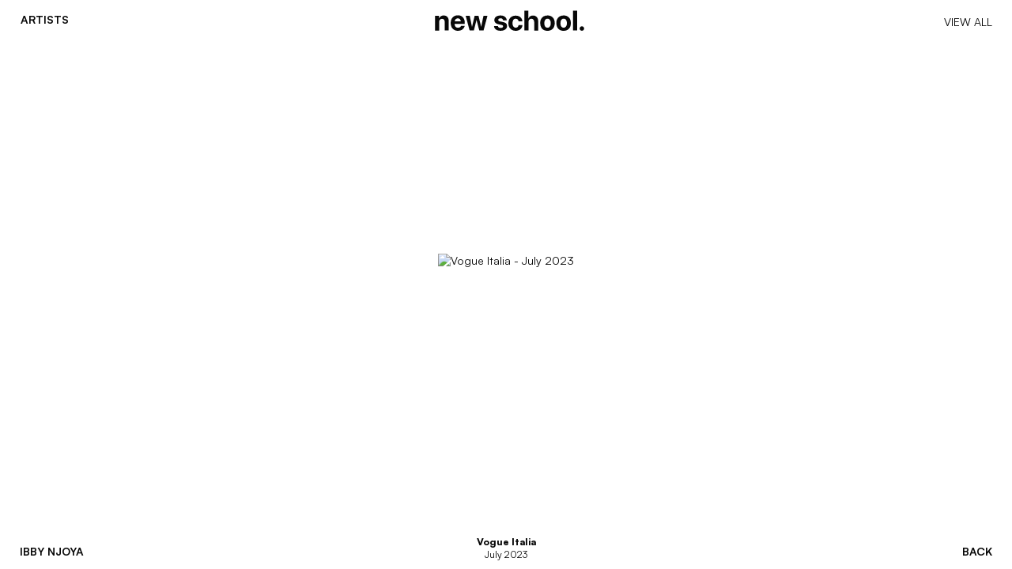

--- FILE ---
content_type: text/html; charset=utf-8
request_url: https://www.newschoolrepresents.com/artists/ibby-njoya/portfolio/vogue-italia-july-2023/
body_size: 23139
content:
<!DOCTYPE html><html lang="en-GB"><head><meta charSet="utf-8" data-next-head=""/><meta name="viewport" content="width=device-width, initial-scale=1, shrink-to-fit=no" data-next-head=""/><script id="mcjs" async="" src="https://chimpstatic.com/mcjs-connected/js/users/612bc9573243800be5e4ab4e6/906f9f097220a1a87a1d34d71.js"></script><title data-next-head=""></title><meta name="description" content="New School is a Creative Collective Representing Artists Worldwide Working in Art, Fashion, Editorial, Advertising and Entertainment." data-next-head=""/><meta name="keywords" content="new school, creative, collective, artists, worldwide, fashion, editorial, advertising, entertainment, photo, film, art direction, creative direction, set design, movement, casting, styling " data-next-head=""/><link rel="canonical" href="https://www.newschoolrepresents.com/artists/ibby-njoya/portfolio/vogue-italia-july-2023/" data-next-head=""/><link rel="apple-touch-icon" sizes="180x180" href="/apple-touch-icon.png?1694185865658" data-next-head=""/><link rel="icon" type="image/png" sizes="32x32" href="/favicon-32x32.png?1694185865658" data-next-head=""/><link rel="icon" type="image/png" sizes="16x16" href="/favicon-16x16.png?1694185865658" data-next-head=""/><link rel="manifest" href="/site.webmanifest?1694185865658" data-next-head=""/><meta name="theme-color" content="#ffffff" data-next-head=""/><link rel="shortcut icon" href="/favicon.ico?1694185865658" type="image/x-icon" data-next-head=""/><link rel="icon" href="/favicon.ico?16948787185862" type="image/x-icon" data-next-head=""/><meta name="application-name" content="New School Represents" data-next-head=""/><meta name="msapplication-TileColor" content="#000" data-next-head=""/><meta name="msapplication-TileImage" content="/mstile-144x144.png?1694185862" data-next-head=""/><meta name="twitter:card" content="summary" data-next-head=""/><meta name="twitter:creator" content="@newschoolrepresents" data-next-head=""/><meta name="twitter:title" content="New School Represents" data-next-head=""/><meta name="twitter:description" content="New School is a Creative Collective Representing Artists Worldwide Working in Art, Fashion, Editorial, Advertising and Entertainment." data-next-head=""/><meta name="twitter:image" content="https://www.newschoolrepresents.com/nsr-icon-ogp-wide.png?1694185862" data-next-head=""/><meta name="twitter:url" content="https://www.newschoolrepresents.com/" data-next-head=""/><meta property="og:title" content="New School Represents" data-next-head=""/><meta property="og:type" content="website" data-next-head=""/><meta property="og:url" content="https://www.newschoolrepresents.com/" data-next-head=""/><meta property="og:image" content="https://www.newschoolrepresents.com/nsr-icon-ogp-wide.png?1694185862" data-next-head=""/><meta property="og:image:width" content="1200" data-next-head=""/><meta property="og:image:height" content="1200" data-next-head=""/><meta property="og:site_name" content="New School Represents" data-next-head=""/><meta property="og:description" content="New School is a Creative Collective Representing Artists Worldwide Working in Art, Fashion, Editorial, Advertising and Entertainment." data-next-head=""/><link rel="sitemap" type="application/xml" href="https://www.newschoolrepresents.com/sitemap.xml"/><link rel="preload" href="/_next/static/css/a28a9a33feb11f1f.css" as="style"/><script data-next-head="">(function(w,d,s,l,i){w[l]=w[l]||[];w[l].push({'gtm.start':
          new Date().getTime(),event:'gtm.js'});var f=d.getElementsByTagName(s)[0],
          j=d.createElement(s),dl=l!='dataLayer'?'&l='+l:'';j.async=true;j.src=
          'https://www.googletagmanager.com/gtm.js?id='+i+dl;f.parentNode.insertBefore(j,f);
          })(window,document,'script','dataLayer','GTM-M9GKTQR');</script><link href="/satoshi.css" rel="stylesheet"/><link href="https://fonts.googleapis.com/css2?family=Montserrat:wght@400;500;700&amp;display=swap" rel="stylesheet"/><link rel="stylesheet" href="/_next/static/css/a28a9a33feb11f1f.css" data-n-p=""/><noscript data-n-css=""></noscript><script defer="" noModule="" src="/_next/static/chunks/polyfills-42372ed130431b0a.js"></script><script src="/_next/static/chunks/webpack-b4f55f1a71c1f88c.js" defer=""></script><script src="/_next/static/chunks/framework-2f335d22a7318891.js" defer=""></script><script src="/_next/static/chunks/main-d5c8a535cc5a41b4.js" defer=""></script><script src="/_next/static/chunks/pages/_app-2d24563fb3bc1a6a.js" defer=""></script><script src="/_next/static/chunks/654-62c35cd5a0032d86.js" defer=""></script><script src="/_next/static/chunks/pages/artists/%5B...slug%5D-18f659847aac13d4.js" defer=""></script><script src="/_next/static/UB05gOmwJAbBaUHzsKP4S/_buildManifest.js" defer=""></script><script src="/_next/static/UB05gOmwJAbBaUHzsKP4S/_ssgManifest.js" defer=""></script><style data-styled="" data-styled-version="6.1.19">:root{--size-huge:26px;--size-big:18px;--size-medium:16px;--size-small:14px;--size-smaller:12px;}/*!sc*/
*,*::before,*::after{box-sizing:border-box;-webkit-font-smoothing:antialiased;-moz-osx-font-smoothing:grayscale;}/*!sc*/
html,body,#__next{min-height:100vh;position:relative;}/*!sc*/
body{margin:0;padding:0;font-family:'Satoshi-Regular',sans-serif;font-size:var(--size-small);}/*!sc*/
body.o-h{overflow:hidden;}/*!sc*/
strong{font-family:'Satoshi-Bold',sans-serif;}/*!sc*/
.slick-track{display:flex!important;}/*!sc*/
.slick-slide{height:inherit!important;display:flex!important;justify-content:center;}/*!sc*/
data-styled.g1[id="sc-global-bTSelx1"]{content:"sc-global-bTSelx1,"}/*!sc*/
.fVFPfz{font-family:'Satoshi-Regular',sans-serif;font-size:var(--size-small);line-height:1.5;font-weight:500;font-stretch:normal;font-style:normal;letter-spacing:normal;margin:0 0 15px;color:#fff;}/*!sc*/
@media (min-width:992px){.fVFPfz{font-size:var(--size-small);line-height:1;}}/*!sc*/
data-styled.g2[id="sc-8c43e0cc-0"]{content:"fVFPfz,"}/*!sc*/
.eGXpP{color:#fff;text-decoration:none;}/*!sc*/
.eGXpP:hover{text-decoration:underline;}/*!sc*/
data-styled.g3[id="sc-a5a69b56-0"]{content:"eGXpP,"}/*!sc*/
.knOutK{text-decoration:none;}/*!sc*/
.knOutK:hover{text-decoration:underline;}/*!sc*/
data-styled.g4[id="sc-a5a69b56-1"]{content:"knOutK,"}/*!sc*/
.kZtola{display:flex;position:fixed;background:#fff;left:0;top:0;transform:translate3d(-100vw,0,0);width:100vw;height:100vh;color:#000;transition:all 0.4s ease-in-out;overflow:auto;z-index:999;}/*!sc*/
data-styled.g5[id="sc-1d302d25-0"]{content:"kZtola,"}/*!sc*/
.NktFM{position:relative;display:flex;width:100%;flex-direction:column;margin:100px 0 0;padding:0;}/*!sc*/
@media (min-width:335px){.NktFM{margin:90px 0 0;}}/*!sc*/
@media (min-width:650px){.NktFM{padding:0 30px;}}/*!sc*/
data-styled.g6[id="sc-1d302d25-1"]{content:"NktFM,"}/*!sc*/
.cMwWHp{-webkit-column-break-inside:avoid;page-break-inside:avoid;break-inside:avoid;list-style:none;margin:0 auto 20px;padding:0 0 50px;z-index:9999;min-width:180px;}/*!sc*/
@media (min-width:992px){.cMwWHp{margin:0 auto 30px;}}/*!sc*/
data-styled.g8[id="sc-1d302d25-3"]{content:"cMwWHp,"}/*!sc*/
.dRAuEo{position:relative;text-align:center;}/*!sc*/
.dRAuEo:first-child{margin-top:10px;}/*!sc*/
.dRAuEo:last-child{margin-bottom:10px;}/*!sc*/
data-styled.g9[id="sc-1d302d25-4"]{content:"dRAuEo,"}/*!sc*/
.khxefw{color:#000;transition:all 0.15s ease;font-family:'Satoshi-Black';font-size:20px;display:inline-block;padding:10px 0;}/*!sc*/
.khxefw:hover{font-size:26px;text-decoration:none;margin:-1px 0 -2px 0;text-shadow:1px 1px 3px #fff;}/*!sc*/
@media (min-width:568px){.khxefw{font-size:20px;}}/*!sc*/
@media (min-width:992px){.khxefw{font-size:24px;}}/*!sc*/
data-styled.g11[id="sc-1d302d25-6"]{content:"khxefw,"}/*!sc*/
.dtoVjy{position:fixed;background:#fff;left:0;top:0;transform:translate3d(100vw,0,0);z-index:10000;width:100vw;height:100vh;color:#000;transition:all 0.4s ease-in-out;overflow:auto;}/*!sc*/
data-styled.g16[id="sc-c44a8638-0"]{content:"dtoVjy,"}/*!sc*/
.cdhVNl{display:flex;flex-direction:column;width:100%;height:calc(100% - 200px);position:relative;margin:100px 0 0;padding:0;}/*!sc*/
@media (min-width:335px){.cdhVNl{margin:80px 0 0;}}/*!sc*/
@media (min-width:650px){.cdhVNl{padding:0 30px;}}/*!sc*/
@media (min-width:992px){.cdhVNl{flex-direction:row;}}/*!sc*/
data-styled.g18[id="sc-c44a8638-2"]{content:"cdhVNl,"}/*!sc*/
.fIxwyD{display:flex;width:100%;flex-direction:column;align-items:center;justify-content:center;padding:30px 80px 80px;}/*!sc*/
@media (min-width:650px){.fIxwyD{padding:30px 30px 80px;}}/*!sc*/
data-styled.g19[id="sc-c44a8638-3"]{content:"fIxwyD,"}/*!sc*/
.hcrXkw{width:100%;flex-direction:column;align-items:center;justify-content:center;height:100%;padding:30px;display:flex;}/*!sc*/
.hcrXkw #logo2{margin:0 auto;width:100%;display:flex;overflow:hidden;}/*!sc*/
@media (min-width:992px){.hcrXkw #logo2{margin-left:45px;}}/*!sc*/
.hcrXkw #logo2 text{font-family:'Satoshi-Bold',sans-serif;font-weight:bold;font-size:46px;}/*!sc*/
.hcrXkw #logo2 svg{width:200px;height:200px;margin:0 auto 0 auto;-webkit-animation-name:rotate;-moz-animation-name:rotate;-ms-animation-name:rotate;-o-animation-name:rotate;animation-name:rotate;-webkit-animation-duration:8s;-moz-animation-duration:8s;-ms-animation-duration:8s;-o-animation-duration:8s;animation-duration:8s;-webkit-animation-iteration-count:infinite;-moz-animation-iteration-count:infinite;-ms-animation-iteration-count:infinite;-o-animation-iteration-count:infinite;animation-iteration-count:infinite;-webkit-animation-timing-function:linear;-moz-animation-timing-function:linear;-ms-animation-timing-function:linear;-o-animation-timing-function:linear;animation-timing-function:linear;-webkit-animation-direction:reverse;animation-direction:reverse;}/*!sc*/
@media (min-width:992px){.hcrXkw #logo2 svg{width:300px;height:300px;}}/*!sc*/
@-webkit-keyframes rotate{from{-webkit-transform:rotate(360deg);}}/*!sc*/
@keyframes rotate{from{transform:rotate(360deg);}}/*!sc*/
data-styled.g20[id="sc-c44a8638-4"]{content:"hcrXkw,"}/*!sc*/
.jGnLRU{display:flex;flex-direction:column;max-width:700px;width:100%;}/*!sc*/
.jGnLRU >p{font-size:var(--size-big);line-height:1.4;}/*!sc*/
data-styled.g21[id="sc-c44a8638-5"]{content:"jGnLRU,"}/*!sc*/
.endcdZ{display:flex;flex-direction:column;}/*!sc*/
data-styled.g22[id="sc-c44a8638-6"]{content:"endcdZ,"}/*!sc*/
.gNIBVS{margin-bottom:20px;z-index:999;display:flex;flex-direction:column;}/*!sc*/
data-styled.g23[id="sc-c44a8638-7"]{content:"gNIBVS,"}/*!sc*/
.dYZAyf{text-transform:unset;font-weight:700;font-size:var(--size-big);color:#000;margin-bottom:10px;}/*!sc*/
data-styled.g24[id="sc-c44a8638-8"]{content:"dYZAyf,"}/*!sc*/
.fpiBhQ >p{line-height:1.43;font-size:var(--size-small);font-weight:300;padding:0;margin:0 0 15px;}/*!sc*/
.fpiBhQ a{color:black;}/*!sc*/
.fpiBhQ a:hover{text-decoration:none;}/*!sc*/
data-styled.g25[id="sc-c44a8638-9"]{content:"fpiBhQ,"}/*!sc*/
.keZinW{color:#000;padding:0;margin:0;font-size:var(--size-small);font-weight:300;}/*!sc*/
.keZinW:hover{font-weight:700;text-decoration:none;}/*!sc*/
data-styled.g26[id="sc-c44a8638-10"]{content:"keZinW,"}/*!sc*/
.dakGpe{display:flex;flex-direction:column;z-index:998;color:#000;}/*!sc*/
data-styled.g28[id="sc-b42d7df1-0"]{content:"dakGpe,"}/*!sc*/
.bzQsNx{display:flex;}/*!sc*/
data-styled.g29[id="sc-b42d7df1-1"]{content:"bzQsNx,"}/*!sc*/
.jQaevl{border:none;font-family:'Satoshi-Regular',sans-serif;background:transparent;color:#fff;outline:none;padding:0;padding-bottom:5px;font-size:var(--size-small);width:auto;min-width:250px;border-bottom:1px solid #a1a1a1;color:#fff;font-size:var(--size-small);font-weight:300;color:#000;}/*!sc*/
.jQaevl:hover::placeholder{color:#bbb;opacity:1;}/*!sc*/
.jQaevl:hover:-ms-input-placeholder{color:#bbb;}/*!sc*/
.jQaevl:hover::-ms-input-placeholder{color:#bbb;}/*!sc*/
data-styled.g30[id="sc-b42d7df1-2"]{content:"jQaevl,"}/*!sc*/
.hrxyXH{display:flex;font-family:'Satoshi-Regular',sans-serif;font-size:var(--size-small);background:transparent;color:#000;border:none;border-bottom:1px solid #a1a1a1;padding:0 10px 5px;outline:none;cursor:pointer;}/*!sc*/
.hrxyXH:hover{font-weight:bold;}/*!sc*/
data-styled.g31[id="sc-b42d7df1-3"]{content:"hrxyXH,"}/*!sc*/
.knaqaf{font-weight:700;font-size:var(--size-big);color:#000;margin-top:15px;margin-bottom:12px!important;margin-bottom:10px;font-size:var(--size-big);color:#fff;color:#000;}/*!sc*/
.fzfyBo{font-weight:700;font-size:var(--size-big);color:#000;margin-top:15px;margin-bottom:12px!important;margin-bottom:10px;font-size:var(--size-big);color:#fff;font-weight:300;font-size:var(--size-big);color:#fff;color:#000;}/*!sc*/
data-styled.g32[id="sc-b42d7df1-4"]{content:"knaqaf,fzfyBo,"}/*!sc*/
.ofinR{display:flex;flex-flow:column;width:100%;justify-content:flex-start;margin-bottom:15px;}/*!sc*/
data-styled.g33[id="sc-c79ea481-0"]{content:"ofinR,"}/*!sc*/
.bOnidb{color:#000;padding:0;margin:0;line-height:1.43;font-size:var(--size-small);font-weight:300;}/*!sc*/
.bOnidb a{color:#000;text-decoration:none;}/*!sc*/
.bOnidb a:hover{font-weight:700;}/*!sc*/
.iaAazw{color:#000;padding:0;margin:0;line-height:1.43;font-size:var(--size-small);font-weight:300;margin-bottom:20px;}/*!sc*/
.iaAazw a{color:#000;text-decoration:none;}/*!sc*/
.iaAazw a:hover{font-weight:700;}/*!sc*/
data-styled.g34[id="sc-c79ea481-1"]{content:"bOnidb,iaAazw,"}/*!sc*/
.jCjINW{text-transform:capitalize;font-weight:700;font-size:var(--size-big);color:#000;margin-top:15px;}/*!sc*/
.jCjINW a:hover{font-weight:700;}/*!sc*/
data-styled.g35[id="sc-c79ea481-2"]{content:"jCjINW,"}/*!sc*/
.bubGRa{position:relative;display:flex;font-size:var(--size-small);line-height:1;letter-spacing:normal;opacity:1;color:#fff;background:#000;font-family:'Satoshi-Regular',sans-serif;text-transform:uppercase;font-weight:500;border:none;}/*!sc*/
.bubGRa:focus{outline:none;}/*!sc*/
data-styled.g36[id="sc-4de48c37-0"]{content:"bubGRa,"}/*!sc*/
.jwnMrC{position:fixed;top:0;left:0;right:0;display:flex;justify-content:space-between;align-items:center;background-color:#fff;padding:15px 5px;color:#fff;z-index:10100;min-height:50px;transition:background-color 0.3s linear;color:#000;}/*!sc*/
@media (min-width:650px){.jwnMrC{padding:15px 20px;}}/*!sc*/
data-styled.g37[id="sc-3c321544-0"]{content:"jwnMrC,"}/*!sc*/
.gIEcrD{position:static;display:block;width:fit-content;margin:0 auto;top:8px;z-index:100;left:50%;transition:all 0.4s ease-in-out;}/*!sc*/
@media (min-width:650px){.gIEcrD{position:fixed;transform:translate(-50%,46vh) scale(4);transform:scale(1) translateX(-50%);text-decoration:none;padding-left:8px;}}/*!sc*/
.gIEcrD img{width:150px;}/*!sc*/
@media (min-width:400px){.gIEcrD img{width:200px;}}/*!sc*/
data-styled.g38[id="sc-3c321544-1"]{content:"gIEcrD,"}/*!sc*/
.fBcysY{z-index:100;opacity:1;transition:transform 0.3s ease-in-out;background:transparent;will-change:transform;color:inherit;cursor:pointer;font-weight:bold;font-family:'Satoshi-Bold',sans-serif;}/*!sc*/
.fBcysY:hover{transform:scale(1.06);}/*!sc*/
data-styled.g39[id="sc-3c321544-2"]{content:"fBcysY,"}/*!sc*/
.bSDymw{color:black;position:absolute;top:0;right:0;min-width:unset!important;text-transform:uppercase;line-height:1.4;font-weight:500;font-family:'Satoshi-Regular',sans-serif;display:flex;margin:18px 25px 0 0;cursor:pointer;transition:transform 0.3s ease-in-out;will-change:transform;}/*!sc*/
.bSDymw:hover{text-decoration:none;}/*!sc*/
.bSDymw:hover{transform:scale(1.06);}/*!sc*/
data-styled.g40[id="sc-3c321544-3"]{content:"bSDymw,"}/*!sc*/
.dvWJmx{position:fixed;background:#fff;left:0;top:0;transform:translate3d(-100vw,0,0);z-index:10000;width:100vw;height:100vh;color:#000;transition:all 0.4s ease-in-out;overflow:auto;}/*!sc*/
data-styled.g42[id="sc-569d4d46-0"]{content:"dvWJmx,"}/*!sc*/
.joNNtu{display:flex;flex-direction:column;width:100%;height:calc(100% - 100px);position:relative;margin:100px 0 0;padding:0;}/*!sc*/
@media (min-width:335px){.joNNtu{margin:50px 0 0;}}/*!sc*/
@media (min-width:650px){.joNNtu{padding:0 30px;flex-direction:row;}}/*!sc*/
data-styled.g44[id="sc-569d4d46-2"]{content:"joNNtu,"}/*!sc*/
.gTdETe{height:100%;display:flex;width:100%;flex-direction:column;align-items:center;padding:0 30px 80px;justify-content:flex-start;}/*!sc*/
@media (min-width:650px){.gTdETe{justify-content:center;}}/*!sc*/
@media (min-width:992px){.gTdETe{align-items:flex-start;padding:0 30px 80px 180px;}}/*!sc*/
data-styled.g45[id="sc-569d4d46-3"]{content:"gTdETe,"}/*!sc*/
.drGrAT{display:flex;width:100%;flex-direction:column;align-items:center;justify-content:center;height:100%;padding:0 45px 30px;}/*!sc*/
.drGrAT #logo1{margin:0 auto;width:100%;display:flex;overflow:hidden;}/*!sc*/
@media (min-width:992px){.drGrAT #logo1{margin-left:60px;}}/*!sc*/
.drGrAT #logo1 text{font-family:'Satoshi-Bold',sans-serif;font-weight:bold;font-size:46px;}/*!sc*/
.drGrAT #logo1 svg{width:200px;height:200px;margin:0 auto 0 auto;-webkit-animation-name:rotate;-moz-animation-name:rotate;-ms-animation-name:rotate;-o-animation-name:rotate;animation-name:rotate;-webkit-animation-duration:8s;-moz-animation-duration:8s;-ms-animation-duration:8s;-o-animation-duration:8s;animation-duration:8s;-webkit-animation-iteration-count:infinite;-moz-animation-iteration-count:infinite;-ms-animation-iteration-count:infinite;-o-animation-iteration-count:infinite;animation-iteration-count:infinite;-webkit-animation-timing-function:linear;-moz-animation-timing-function:linear;-ms-animation-timing-function:linear;-o-animation-timing-function:linear;animation-timing-function:linear;-webkit-animation-direction:reverse;animation-direction:reverse;}/*!sc*/
@media (min-width:992px){.drGrAT #logo1 svg{width:300px;height:300px;}}/*!sc*/
@-webkit-keyframes rotate{from{-webkit-transform:rotate(360deg);}}/*!sc*/
@keyframes rotate{from{transform:rotate(360deg);}}/*!sc*/
data-styled.g46[id="sc-569d4d46-4"]{content:"drGrAT,"}/*!sc*/
.jDJqpw{display:flex;flex-direction:column;max-width:700px;}/*!sc*/
.jDJqpw >p{font-size:var(--size-big);line-height:1.4;}/*!sc*/
data-styled.g47[id="sc-569d4d46-5"]{content:"jDJqpw,"}/*!sc*/
.cqvjwD{display:flex;flex-direction:column;}/*!sc*/
data-styled.g49[id="sc-569d4d46-7"]{content:"cqvjwD,"}/*!sc*/
.hTjXAE{position:fixed;background:#000;top:0;bottom:0;left:0;right:0;height:100vh;width:100vw;z-index:110000;opacity:1;display:flex;flex-direction:column;align-items:center;justify-content:center;}/*!sc*/
@keyframes mobileFade{0%{width:60%;}100%{width:8000%;transform:translateX(-1000px) translateY(-500px);}}/*!sc*/
@keyframes fade{0%{width:30%;}100%{width:8000%;transform:translateX(-1000px) translateY(-500px);}}/*!sc*/
.hTjXAE img{width:60%;margin-bottom:50px;}/*!sc*/
@media (min-width:992px){.hTjXAE img{width:40%;margin-bottom:0;}}/*!sc*/
data-styled.g63[id="sc-2f5c3972-0"]{content:"hTjXAE,"}/*!sc*/
.gfjJHH{position:relative;overflow:hidden;width:100%;}/*!sc*/
.gfjJHH .slick-dots{bottom:-40px;}/*!sc*/
.gfjJHH .slick-slider{margin-top:30px;}/*!sc*/
@media (min-width:992px){.gfjJHH .slick-slider{margin-top:0;}}/*!sc*/
.gfjJHH .slick-list{padding-top:70px!important;padding-bottom:70px!important;}/*!sc*/
@media (min-width:992px){.gfjJHH .slick-list{padding-top:0!important;padding-bottom:0!important;}}/*!sc*/
.gfjJHH .slick-slide{transition:transform 0.5s;}/*!sc*/
.gfjJHH .slick-slide >div{display:flex;align-items:center;}/*!sc*/
.gfjJHH .slick-slide >div:focus{outline:none;}/*!sc*/
.gfjJHH .slick-slide:not(.slick-current){opacity:0.4;transform:scale(0.7);}/*!sc*/
.gfjJHH .session-title{position:fixed;left:50%;bottom:0;transform:translate(-50%,0);z-index:1;width:100%;text-align:center;color:#000;font-size:var(--size-smaller);display:flex;align-items:center;justify-content:center;flex-direction:column;}/*!sc*/
.gfjJHH .session-title strong{font-family:'Satoshi-Black';}/*!sc*/
@media (min-width:576px){.gfjJHH .session-title{margin:0 0 10px;}}/*!sc*/
data-styled.g65[id="sc-7b489ddc-0"]{content:"gfjJHH,"}/*!sc*/
.kBPKil{width:100%;position:relative;margin-top:-60px;}/*!sc*/
.kBPKil:focus{outline:none;}/*!sc*/
.kBPKil >img{object-fit:cover;}/*!sc*/
.kBPKil >img,.kBPKil video{max-width:100%;padding:0 5px;}/*!sc*/
@media (min-width:568px){.kBPKil >img,.kBPKil video{padding:0 15px;}}/*!sc*/
@media (min-width:992px){.kBPKil >img,.kBPKil video{padding:75px;max-height:70vh;}}/*!sc*/
.kBPKil >img:focus,.kBPKil video:focus{outline:none;}/*!sc*/
data-styled.g68[id="sc-7b489ddc-3"]{content:"kBPKil,"}/*!sc*/
.eBzsMb{padding:20px 25px;min-height:100vh;display:flex;align-items:center;justify-content:center;padding:0;}/*!sc*/
data-styled.g73[id="sc-e0c7f31-0"]{content:"eBzsMb,"}/*!sc*/
.kvPyXR{position:relative;z-index:99999;}/*!sc*/
data-styled.g94[id="sc-1b16e83-20"]{content:"kvPyXR,"}/*!sc*/
.chOBi{position:fixed;bottom:0;left:0;display:inline-flex;transition:transform 0.3s ease-in-out;background:transparent;will-change:transform;color:black;font-size:var(--size-small);line-height:1;letter-spacing:normal;opacity:1;font-family:'Satoshi-Bold',sans-serif;text-transform:uppercase;font-weight:bold;padding:15px 10px;cursor:pointer;}/*!sc*/
@media (min-width:650px){.chOBi{padding:15px 25px;}}/*!sc*/
.chOBi:hover{transform:scale(1.06);}/*!sc*/
data-styled.g95[id="sc-1b16e83-21"]{content:"chOBi,"}/*!sc*/
.dMKfuM{position:fixed;bottom:0;right:0;cursor:default;display:inline-flex;transition:transform 0.3s ease-in-out;background:transparent;will-change:transform;color:black;font-size:var(--size-small);line-height:1;letter-spacing:normal;opacity:1;font-family:'Satoshi-Bold',sans-serif;text-transform:uppercase;font-weight:500;padding:15px 10px;cursor:pointer;}/*!sc*/
@media (min-width:650px){.dMKfuM{padding:15px 25px;}}/*!sc*/
.dMKfuM:hover{transform:scale(1.06);}/*!sc*/
data-styled.g97[id="sc-1b16e83-23"]{content:"dMKfuM,"}/*!sc*/
</style></head><body><link rel="preload" as="image" href="/logo.svg"/><link rel="preload" as="image" href="/logo-white.svg"/><link rel="preload" as="image" href="https://cms.newschoolrepresents.com/uploads/Snapinsta_app_356572282_1372834189930456_1364432229044916979_n_1080_copy_2_af9a49cfc4.jpg"/><link rel="preload" as="image" href="https://cms.newschoolrepresents.com/uploads/Snapinsta_app_356406808_6405925362823539_7600492890535925368_n_1080_e2fe342209.jpg"/><link rel="preload" as="image" href="https://cms.newschoolrepresents.com/uploads/Snapinsta_app_355435264_592171056379751_6906230583154319571_n_1080_be32e1a0aa.jpg"/><link rel="preload" as="image" href="https://cms.newschoolrepresents.com/uploads/Snapinsta_app_355574832_660678932108991_5885081175811024069_n_1080_07631861ee.jpg"/><div id="__next"><header class="sc-3c321544-0 jwnMrC"><button class="sc-4de48c37-0 bubGRa sc-3c321544-2 fBcysY">Artists</button><a class="sc-a5a69b56-1 knOutK sc-3c321544-1 gIEcrD" href="/"><img src="/logo.svg" alt="New School Represents Logo" width="200px" height="40px"/></a><a class="sc-a5a69b56-1 knOutK sc-3c321544-3 bSDymw" href="/artists/ibby-njoya/portfolio/overview/">VIEW ALL</a></header><nav class="sc-c44a8638-0 dtoVjy"><div class="sc-c44a8638-2 cdhVNl"><div class="sc-c44a8638-4 hcrXkw"></div><div class="sc-c44a8638-3 fIxwyD"><section class="sc-c44a8638-5 jGnLRU"><h5 class="sc-8c43e0cc-0 sc-c44a8638-8 fVFPfz dYZAyf">About</h5><div class="sc-c44a8638-9 fpiBhQ"><p>New School Represents is a global creative collective representing exceptional artists across art, fashion, editorial, advertising, and entertainment. We champion distinctive voices and cultivate enduring creative partnerships, shaping contemporary culture worldwide through refined vision, craft, and creative excellence.</p>
</div><div class="sc-c44a8638-6 endcdZ"><div class="sc-c79ea481-0 ofinR"><h5 class="sc-8c43e0cc-0 sc-c79ea481-2 fVFPfz jCjINW">info</h5><p class="sc-c79ea481-1 bOnidb"><strong>London</strong> <!-- -->180 Strand Studio 8 1st Floor 2 Arundel Street London WC2R 3DA UK
</p><p class="sc-c79ea481-1 bOnidb"><a href="tel:+442038783000">+44 20 3878 3000 </a></p><br/><p class="sc-c79ea481-1 bOnidb"><strong>New York</strong> <!-- -->WSA 2115 21st Floor 161 Water Street New York 10038 USA</p><p class="sc-c79ea481-1 bOnidb"><a href="tel:+12124170445">+1 (212) 4170445</a></p><br/><p class="sc-c79ea481-1 iaAazw"><a href="mailto:hello@newschoolrepresents.com">hello@newschoolrepresents.com</a></p><br/></div><div class="sc-c44a8638-7 gNIBVS"><h5 class="sc-8c43e0cc-0 sc-c44a8638-8 fVFPfz dYZAyf">Instagram</h5><a href="https://www.instagram.com/newschoolrepresents" class="sc-a5a69b56-0 eGXpP sc-c44a8638-10 keZinW" target="_blank">@newschoolrepresents</a></div><div class="sc-b42d7df1-0 dakGpe"><h5 class="sc-8c43e0cc-0 sc-b42d7df1-4 fVFPfz knaqaf">Subscribe</h5><div id="mc_embed_shell"><div id="mc_embed_signup"><form id="mc-embedded-subscribe-form" name="mc-embedded-subscribe-form" class="validate" noValidate="" action="https://newschoolrepresents.us6.list-manage.com/subscribe/post?u=612bc9573243800be5e4ab4e6&amp;id=5b7bb19b73&amp;f_id=0090d3e5f0" method="post" target="_self"><div id="mc_embed_signup_scroll"><div class="sc-b42d7df1-1 bzQsNx mc-field-group"><input type="email" class="sc-b42d7df1-2 jQaevl required email" id="mce-EMAIL" placeholder="Enter your email address" required="" name="EMAIL"/><input type="submit" id="mc-embedded-subscribe" class="sc-b42d7df1-3 hrxyXH button" name="subscribe" value="subscribe"/></div><div id="mce-responses" class="clear"><div class="response" id="mce-error-response" style="display:none"></div><div class="response" id="mce-success-response" style="display:none"></div></div><div style="position:absolute;left:-5000px" aria-hidden="true"><input type="text" tabindex="-1" name="b_612bc9573243800be5e4ab4e6_5b7bb19b73" value=""/></div></div></form></div></div></div></div></section></div></div></nav><nav class="sc-1d302d25-0 kZtola"><div class="sc-1d302d25-1 NktFM"><ul class="sc-1d302d25-3 cMwWHp"><li class="sc-1d302d25-4 dRAuEo"><a class="sc-a5a69b56-1 knOutK sc-1d302d25-6 khxefw" href="/artists/brian-lee/">Brian Lee</a></li><li class="sc-1d302d25-4 dRAuEo"><a class="sc-a5a69b56-1 knOutK sc-1d302d25-6 khxefw" href="/artists/campbell-addy/">Campbell Addy</a></li><li class="sc-1d302d25-4 dRAuEo"><a class="sc-a5a69b56-1 knOutK sc-1d302d25-6 khxefw" href="/artists/erika-kamano/">Erika Kamano</a></li><li class="sc-1d302d25-4 dRAuEo"><a class="sc-a5a69b56-1 knOutK sc-1d302d25-6 khxefw" href="/artists/gareth-wrighton/">Gareth Wrighton</a></li><li class="sc-1d302d25-4 dRAuEo"><a class="sc-a5a69b56-1 knOutK sc-1d302d25-6 khxefw" href="/artists/good-catch/">Good Catch</a></li><li class="sc-1d302d25-4 dRAuEo"><a class="sc-a5a69b56-1 knOutK sc-1d302d25-6 khxefw" href="/artists/ibby-njoya/">Ibby Njoya</a></li><li class="sc-1d302d25-4 dRAuEo"><a class="sc-a5a69b56-1 knOutK sc-1d302d25-6 khxefw" href="/artists/jawara-alleyne/">Jawara Alleyne</a></li><li class="sc-1d302d25-4 dRAuEo"><a class="sc-a5a69b56-1 knOutK sc-1d302d25-6 khxefw" href="/artists/julian-song/">Julian Song</a></li><li class="sc-1d302d25-4 dRAuEo"><a class="sc-a5a69b56-1 knOutK sc-1d302d25-6 khxefw" href="/artists/lydia-chan/">Lydia Chan </a></li><li class="sc-1d302d25-4 dRAuEo"><a class="sc-a5a69b56-1 knOutK sc-1d302d25-6 khxefw" href="/artists/mobolaji-dawodu/">Mobolaji Dawodu</a></li><li class="sc-1d302d25-4 dRAuEo"><a class="sc-a5a69b56-1 knOutK sc-1d302d25-6 khxefw" href="/artists/patience-harding/">Patience Harding </a></li><li class="sc-1d302d25-4 dRAuEo"><a class="sc-a5a69b56-1 knOutK sc-1d302d25-6 khxefw" href="/artists/raw-materials-by-ib-kamara/">Raw Materials by IB Kamara</a></li><li class="sc-1d302d25-4 dRAuEo"><a class="sc-a5a69b56-1 knOutK sc-1d302d25-6 khxefw" href="/artists/samuel-overs/">Samuel Overs</a></li><li class="sc-1d302d25-4 dRAuEo"><a class="sc-a5a69b56-1 knOutK sc-1d302d25-6 khxefw" href="/artists/simon-donnellon/">Simon Donnellon</a></li><li class="sc-1d302d25-4 dRAuEo"><a class="sc-a5a69b56-1 knOutK sc-1d302d25-6 khxefw" href="/artists/yagamoto/">Yagamoto</a></li><li class="sc-1d302d25-4 dRAuEo"><a class="sc-a5a69b56-1 knOutK sc-1d302d25-6 khxefw" href="/artists/zhou-xue-ming/">Zhou Xue Ming</a></li><li class="sc-1d302d25-4 dRAuEo"><a class="sc-a5a69b56-1 knOutK sc-1d302d25-6 khxefw" href="/artists/playground/">Playground.</a></li></ul></div></nav><nav class="sc-569d4d46-0 dvWJmx"><div class="sc-569d4d46-2 joNNtu"><div class="sc-569d4d46-4 drGrAT"></div><div class="sc-569d4d46-3 gTdETe"><section class="sc-569d4d46-5 jDJqpw"><div class="sc-569d4d46-7 cqvjwD"><div class="sc-b42d7df1-0 dakGpe"><h5 class="sc-8c43e0cc-0 sc-b42d7df1-4 fVFPfz fzfyBo">Subscribe</h5><div id="mc_embed_shell"><div id="mc_embed_signup"><form id="mc-embedded-subscribe-form" name="mc-embedded-subscribe-form" class="validate" noValidate="" action="https://newschoolrepresents.us6.list-manage.com/subscribe/post?u=612bc9573243800be5e4ab4e6&amp;id=5b7bb19b73&amp;f_id=0090d3e5f0" method="post" target="_self"><div id="mc_embed_signup_scroll"><div class="sc-b42d7df1-1 bzQsNx mc-field-group"><input type="email" class="sc-b42d7df1-2 jQaevl required email" id="mce-EMAIL" placeholder="Enter your email address" required="" name="EMAIL"/><input type="submit" id="mc-embedded-subscribe" class="sc-b42d7df1-3 hrxyXH button" name="subscribe" value="subscribe"/></div><div id="mce-responses" class="clear"><div class="response" id="mce-error-response" style="display:none"></div><div class="response" id="mce-success-response" style="display:none"></div></div><div style="position:absolute;left:-5000px" aria-hidden="true"><input type="text" tabindex="-1" name="b_612bc9573243800be5e4ab4e6_5b7bb19b73" value=""/></div></div></form></div></div></div></div></section></div></div></nav><div class="sc-2f5c3972-0 hTjXAE"><img src="/logo-white.svg" alt="New School Represents Logo"/></div><main class="sc-e0c7f31-0 eBzsMb"> <div class="sc-7b489ddc-0 gfjJHH"><div class="slick-slider slick-initialized" dir="ltr"><div class="slick-list" style="padding:0px 25%"><div class="slick-track" style="width:400%;left:0%"><div data-index="0" class="slick-slide slick-active slick-center slick-current" tabindex="-1" aria-hidden="false" style="outline:none;width:25%"><div><div tabindex="-1" style="width:100%;display:inline-block" class="sc-7b489ddc-3 kBPKil"><img src="https://cms.newschoolrepresents.com/uploads/Snapinsta_app_356572282_1372834189930456_1364432229044916979_n_1080_copy_2_af9a49cfc4.jpg" alt="Vogue Italia - July 2023"/></div></div></div><div data-index="1" class="slick-slide" tabindex="-1" aria-hidden="true" style="outline:none;width:25%"><div><div tabindex="-1" style="width:100%;display:inline-block" class="sc-7b489ddc-3 kBPKil"><img src="https://cms.newschoolrepresents.com/uploads/Snapinsta_app_356406808_6405925362823539_7600492890535925368_n_1080_e2fe342209.jpg" alt="Vogue Italia - July 2023"/></div></div></div><div data-index="2" class="slick-slide" tabindex="-1" aria-hidden="true" style="outline:none;width:25%"><div><div tabindex="-1" style="width:100%;display:inline-block" class="sc-7b489ddc-3 kBPKil"><img src="https://cms.newschoolrepresents.com/uploads/Snapinsta_app_355435264_592171056379751_6906230583154319571_n_1080_be32e1a0aa.jpg" alt="Vogue Italia - July 2023"/></div></div></div><div data-index="3" class="slick-slide" tabindex="-1" aria-hidden="true" style="outline:none;width:25%"><div><div tabindex="-1" style="width:100%;display:inline-block" class="sc-7b489ddc-3 kBPKil"><img src="https://cms.newschoolrepresents.com/uploads/Snapinsta_app_355574832_660678932108991_5885081175811024069_n_1080_07631861ee.jpg" alt="Vogue Italia - July 2023"/></div></div></div></div></div></div><div class="session-title"><strong>Vogue Italia</strong>July 2023</div></div><div class="sc-1b16e83-20 kvPyXR"><span class="sc-1b16e83-21 chOBi">Ibby Njoya</span><span class="sc-1b16e83-23 dMKfuM">BACK</span></div></main></div><script id="__NEXT_DATA__" type="application/json">{"props":{"pageProps":{"data":{"id":17,"Title":"Ibby Njoya","published_at":"2022-03-21T11:51:48.000Z","created_at":"2021-02-28T10:08:08.000Z","updated_at":"2026-01-16T16:29:50.000Z","location":{"id":1,"Location":"London","published_at":"2021-02-16T01:11:19.000Z","created_at":"2021-02-16T01:11:16.000Z","updated_at":"2021-02-16T01:11:19.000Z"},"ArtistPracticeTitle":"Set Designer","ArtistInstagram":"https://www.instagram.com/ibbynjoya/","agent":null,"ArtistBio":null,"Slug":"ibby-njoya","category":null,"project":null,"Clients":"Clients : Hermès, Chanel, Vogue, Gucci, Lacoste and Dazed","NavigationImagePosition":"BottomLeft","navVideoPosition":"TopRight","ArtistCoverImage":null,"ArtistNavigationImage":[{"id":7977,"name":"GQ1024_CS_03.webp","alternativeText":"","caption":"","width":1600,"height":1089,"formats":{"thumbnail":{"name":"thumbnail_GQ1024_CS_03.webp","hash":"thumbnail_GQ_1024_CS_03_48c1591342","ext":".webp","mime":"image/webp","width":229,"height":156,"size":5.58,"path":null,"url":"/uploads/thumbnail_GQ_1024_CS_03_48c1591342.webp"},"large":{"name":"large_GQ1024_CS_03.webp","hash":"large_GQ_1024_CS_03_48c1591342","ext":".webp","mime":"image/webp","width":1000,"height":681,"size":46.05,"path":null,"url":"/uploads/large_GQ_1024_CS_03_48c1591342.webp"},"medium":{"name":"medium_GQ1024_CS_03.webp","hash":"medium_GQ_1024_CS_03_48c1591342","ext":".webp","mime":"image/webp","width":750,"height":510,"size":29.57,"path":null,"url":"/uploads/medium_GQ_1024_CS_03_48c1591342.webp"},"small":{"name":"small_GQ1024_CS_03.webp","hash":"small_GQ_1024_CS_03_48c1591342","ext":".webp","mime":"image/webp","width":500,"height":340,"size":17.86,"path":null,"url":"/uploads/small_GQ_1024_CS_03_48c1591342.webp"}},"hash":"GQ_1024_CS_03_48c1591342","ext":".webp","mime":"image/webp","size":92.25,"url":"/uploads/GQ_1024_CS_03_48c1591342.webp","previewUrl":null,"provider":"local","provider_metadata":null,"created_at":"2024-10-01T13:09:22.000Z","updated_at":"2024-10-01T13:09:22.000Z"}],"navVideo":{"id":10211,"name":"Gabbriette_Simulator_4x5_PAID.mp4","alternativeText":"","caption":"","width":1080,"height":1350,"formats":{"thumbnail":{"name":"thumbnail_Gabbriette_Simulator_4x5_PAID_f7d0a82440.png","hash":"thumbnail_Gabbriette_Simulator_4x5_PAID_f7d0a82440","ext":".png","mime":"image/png","width":125,"height":156,"size":29.33,"path":null,"url":"/uploads/thumbnail_Gabbriette_Simulator_4x5_PAID_f7d0a82440.png"},"large":{"name":"large_Gabbriette_Simulator_4x5_PAID_f7d0a82440.png","hash":"large_Gabbriette_Simulator_4x5_PAID_f7d0a82440","ext":".png","mime":"image/png","width":800,"height":1000,"size":751.54,"path":null,"url":"/uploads/large_Gabbriette_Simulator_4x5_PAID_f7d0a82440.png"},"medium":{"name":"medium_Gabbriette_Simulator_4x5_PAID_f7d0a82440.png","hash":"medium_Gabbriette_Simulator_4x5_PAID_f7d0a82440","ext":".png","mime":"image/png","width":600,"height":750,"size":457.05,"path":null,"url":"/uploads/medium_Gabbriette_Simulator_4x5_PAID_f7d0a82440.png"},"small":{"name":"small_Gabbriette_Simulator_4x5_PAID_f7d0a82440.png","hash":"small_Gabbriette_Simulator_4x5_PAID_f7d0a82440","ext":".png","mime":"image/png","width":400,"height":500,"size":227.1,"path":null,"url":"/uploads/small_Gabbriette_Simulator_4x5_PAID_f7d0a82440.png"}},"hash":"Gabbriette_Simulator_4x5_PAID_f7d0a82440","ext":".mp4","mime":"video/mp4","size":30211.62,"url":"/uploads/Gabbriette_Simulator_4x5_PAID_f7d0a82440.mp4","previewUrl":null,"provider":"local","provider_metadata":null,"created_at":"2025-10-28T15:24:31.000Z","updated_at":"2026-01-13T15:07:33.000Z"},"projects":[{"id":1364,"Title":"GQ Men of the Year Cover","artist":null,"portfolio_type":8,"Client":null,"Director":"Cynthia Erivo","VideoStart":null,"VideoEnd":null,"Slug":"gq-men-of-the-year-cover-cynthia-erivo","Gallery":[],"HeroImageSpotlight":null,"HeroImage":null,"HeroVideo":null},{"id":1359,"Title":"Vogue Australia","artist":null,"portfolio_type":8,"Client":null,"Director":"Adut Akech","VideoStart":null,"VideoEnd":null,"Slug":"vogue-australia-adut-akech","Gallery":[],"HeroImageSpotlight":null,"HeroImage":null,"HeroVideo":null},{"id":1327,"Title":"AnOther Magazine","artist":null,"portfolio_type":8,"Client":null,"Director":"Viviane Sassen","VideoStart":null,"VideoEnd":null,"Slug":"another-magazine-viviane-sassen","Gallery":[],"HeroImageSpotlight":null,"HeroImage":null,"HeroVideo":null},{"id":1325,"Title":"Le Monde d’Hermès⁠","artist":null,"portfolio_type":8,"Client":null,"Director":"Estelle Hanania","VideoStart":null,"VideoEnd":null,"Slug":"le-monde-dhermes-estelle-hanania","Gallery":[],"HeroImageSpotlight":null,"HeroImage":null,"HeroVideo":null},{"id":1324,"Title":"Moncler x EE72","artist":null,"portfolio_type":8,"Client":null,"Director":"Tyler Mitchell","VideoStart":null,"VideoEnd":null,"Slug":"moncler-x-ee72-tyler-mitchell","Gallery":[],"HeroImageSpotlight":null,"HeroImage":null,"HeroVideo":null},{"id":1380,"Title":"Tems Album Cover","artist":null,"portfolio_type":1,"Client":null,"Director":"Campbell Addy","VideoStart":null,"VideoEnd":null,"Slug":"tems-album-cover-campbell-addy","Gallery":[],"HeroImageSpotlight":null,"HeroImage":null,"HeroVideo":null},{"id":1319,"Title":"M.A.C Cosmetics ","artist":null,"portfolio_type":8,"Client":null,"Director":"Inez \u0026 Vinoodh","VideoStart":null,"VideoEnd":null,"Slug":"mac-cosmetics-inez-and-vinoodh","Gallery":[],"HeroImageSpotlight":null,"HeroImage":null,"HeroVideo":null},{"id":1277,"Title":"Ray-Ban","artist":null,"portfolio_type":8,"Client":null,"Director":"Rafael Pavarotti","VideoStart":null,"VideoEnd":null,"Slug":"ray-ban-rafael-pavarotti","Gallery":[],"HeroImageSpotlight":null,"HeroImage":null,"HeroVideo":null},{"id":1300,"Title":"I Love Campbell ","artist":null,"portfolio_type":10,"Client":null,"Director":"Ballarat International Foto Biennale","VideoStart":null,"VideoEnd":null,"Slug":"i-love-campbell-ballarat-international-foto-biennale","Gallery":[],"HeroImageSpotlight":null,"HeroImage":null,"HeroVideo":null},{"id":1263,"Title":"Audemars Piguet","artist":null,"portfolio_type":8,"Client":null,"Director":"150 Years Anniversary","VideoStart":null,"VideoEnd":null,"Slug":"audemars-piguet-150-years-anniversary","Gallery":[],"HeroImageSpotlight":null,"HeroImage":null,"HeroVideo":null},{"id":1245,"Title":"Dazed ","artist":null,"portfolio_type":8,"Client":null,"Director":"The Celebration Issue","VideoStart":null,"VideoEnd":null,"Slug":"dazed-the-celebration-issue","Gallery":[{"id":9270,"name":"snapins-ai_file_1.jpg","alternativeText":"","caption":"","width":1080,"height":1350,"formats":{"thumbnail":{"name":"thumbnail_snapins-ai_file_1.jpg","hash":"thumbnail_snapins_ai_file_1_c1ad30f1fd","ext":".jpg","mime":"image/jpeg","width":125,"height":156,"size":8.22,"path":null,"url":"/uploads/thumbnail_snapins_ai_file_1_c1ad30f1fd.jpg"},"large":{"name":"large_snapins-ai_file_1.jpg","hash":"large_snapins_ai_file_1_c1ad30f1fd","ext":".jpg","mime":"image/jpeg","width":800,"height":1000,"size":133.67,"path":null,"url":"/uploads/large_snapins_ai_file_1_c1ad30f1fd.jpg"},"medium":{"name":"medium_snapins-ai_file_1.jpg","hash":"medium_snapins_ai_file_1_c1ad30f1fd","ext":".jpg","mime":"image/jpeg","width":600,"height":750,"size":88.35,"path":null,"url":"/uploads/medium_snapins_ai_file_1_c1ad30f1fd.jpg"},"small":{"name":"small_snapins-ai_file_1.jpg","hash":"small_snapins_ai_file_1_c1ad30f1fd","ext":".jpg","mime":"image/jpeg","width":400,"height":500,"size":48.61,"path":null,"url":"/uploads/small_snapins_ai_file_1_c1ad30f1fd.jpg"}},"hash":"snapins_ai_file_1_c1ad30f1fd","ext":".jpg","mime":"image/jpeg","size":180.32,"url":"/uploads/snapins_ai_file_1_c1ad30f1fd.jpg","previewUrl":null,"provider":"local","provider_metadata":null,"created_at":"2025-06-16T17:29:10.000Z","updated_at":"2025-06-16T17:29:10.000Z"},{"id":9271,"name":"snapins-ai_file_2.jpg","alternativeText":"","caption":"","width":1080,"height":1350,"formats":{"thumbnail":{"name":"thumbnail_snapins-ai_file_2.jpg","hash":"thumbnail_snapins_ai_file_2_b07090b9b0","ext":".jpg","mime":"image/jpeg","width":125,"height":156,"size":5.8,"path":null,"url":"/uploads/thumbnail_snapins_ai_file_2_b07090b9b0.jpg"},"large":{"name":"large_snapins-ai_file_2.jpg","hash":"large_snapins_ai_file_2_b07090b9b0","ext":".jpg","mime":"image/jpeg","width":800,"height":1000,"size":83.35,"path":null,"url":"/uploads/large_snapins_ai_file_2_b07090b9b0.jpg"},"medium":{"name":"medium_snapins-ai_file_2.jpg","hash":"medium_snapins_ai_file_2_b07090b9b0","ext":".jpg","mime":"image/jpeg","width":600,"height":750,"size":54.36,"path":null,"url":"/uploads/medium_snapins_ai_file_2_b07090b9b0.jpg"},"small":{"name":"small_snapins-ai_file_2.jpg","hash":"small_snapins_ai_file_2_b07090b9b0","ext":".jpg","mime":"image/jpeg","width":400,"height":500,"size":29.96,"path":null,"url":"/uploads/small_snapins_ai_file_2_b07090b9b0.jpg"}},"hash":"snapins_ai_file_2_b07090b9b0","ext":".jpg","mime":"image/jpeg","size":113.29,"url":"/uploads/snapins_ai_file_2_b07090b9b0.jpg","previewUrl":null,"provider":"local","provider_metadata":null,"created_at":"2025-06-16T17:29:10.000Z","updated_at":"2025-06-16T17:29:10.000Z"},{"id":9272,"name":"snapins-ai_file_3.jpg","alternativeText":"","caption":"","width":1080,"height":1350,"formats":{"thumbnail":{"name":"thumbnail_snapins-ai_file_3.jpg","hash":"thumbnail_snapins_ai_file_3_2d474e9cfc","ext":".jpg","mime":"image/jpeg","width":125,"height":156,"size":3.92,"path":null,"url":"/uploads/thumbnail_snapins_ai_file_3_2d474e9cfc.jpg"},"large":{"name":"large_snapins-ai_file_3.jpg","hash":"large_snapins_ai_file_3_2d474e9cfc","ext":".jpg","mime":"image/jpeg","width":800,"height":1000,"size":70.95,"path":null,"url":"/uploads/large_snapins_ai_file_3_2d474e9cfc.jpg"},"medium":{"name":"medium_snapins-ai_file_3.jpg","hash":"medium_snapins_ai_file_3_2d474e9cfc","ext":".jpg","mime":"image/jpeg","width":600,"height":750,"size":45.22,"path":null,"url":"/uploads/medium_snapins_ai_file_3_2d474e9cfc.jpg"},"small":{"name":"small_snapins-ai_file_3.jpg","hash":"small_snapins_ai_file_3_2d474e9cfc","ext":".jpg","mime":"image/jpeg","width":400,"height":500,"size":23.83,"path":null,"url":"/uploads/small_snapins_ai_file_3_2d474e9cfc.jpg"}},"hash":"snapins_ai_file_3_2d474e9cfc","ext":".jpg","mime":"image/jpeg","size":95.13,"url":"/uploads/snapins_ai_file_3_2d474e9cfc.jpg","previewUrl":null,"provider":"local","provider_metadata":null,"created_at":"2025-06-16T17:29:10.000Z","updated_at":"2025-06-16T17:29:10.000Z"},{"id":9274,"name":"snapins-ai_file_6.jpg","alternativeText":"","caption":"","width":1080,"height":1350,"formats":{"thumbnail":{"name":"thumbnail_snapins-ai_file_6.jpg","hash":"thumbnail_snapins_ai_file_6_15cae09c85","ext":".jpg","mime":"image/jpeg","width":125,"height":156,"size":5.61,"path":null,"url":"/uploads/thumbnail_snapins_ai_file_6_15cae09c85.jpg"},"large":{"name":"large_snapins-ai_file_6.jpg","hash":"large_snapins_ai_file_6_15cae09c85","ext":".jpg","mime":"image/jpeg","width":800,"height":1000,"size":123.62,"path":null,"url":"/uploads/large_snapins_ai_file_6_15cae09c85.jpg"},"medium":{"name":"medium_snapins-ai_file_6.jpg","hash":"medium_snapins_ai_file_6_15cae09c85","ext":".jpg","mime":"image/jpeg","width":600,"height":750,"size":77.61,"path":null,"url":"/uploads/medium_snapins_ai_file_6_15cae09c85.jpg"},"small":{"name":"small_snapins-ai_file_6.jpg","hash":"small_snapins_ai_file_6_15cae09c85","ext":".jpg","mime":"image/jpeg","width":400,"height":500,"size":39.04,"path":null,"url":"/uploads/small_snapins_ai_file_6_15cae09c85.jpg"}},"hash":"snapins_ai_file_6_15cae09c85","ext":".jpg","mime":"image/jpeg","size":168.21,"url":"/uploads/snapins_ai_file_6_15cae09c85.jpg","previewUrl":null,"provider":"local","provider_metadata":null,"created_at":"2025-06-16T17:29:10.000Z","updated_at":"2025-06-16T17:29:10.000Z"},{"id":9273,"name":"snapins-ai_file_4.jpg","alternativeText":"","caption":"","width":1080,"height":1350,"formats":{"thumbnail":{"name":"thumbnail_snapins-ai_file_4.jpg","hash":"thumbnail_snapins_ai_file_4_b58fab2a6f","ext":".jpg","mime":"image/jpeg","width":125,"height":156,"size":6.21,"path":null,"url":"/uploads/thumbnail_snapins_ai_file_4_b58fab2a6f.jpg"},"large":{"name":"large_snapins-ai_file_4.jpg","hash":"large_snapins_ai_file_4_b58fab2a6f","ext":".jpg","mime":"image/jpeg","width":800,"height":1000,"size":115.82,"path":null,"url":"/uploads/large_snapins_ai_file_4_b58fab2a6f.jpg"},"medium":{"name":"medium_snapins-ai_file_4.jpg","hash":"medium_snapins_ai_file_4_b58fab2a6f","ext":".jpg","mime":"image/jpeg","width":600,"height":750,"size":75.34,"path":null,"url":"/uploads/medium_snapins_ai_file_4_b58fab2a6f.jpg"},"small":{"name":"small_snapins-ai_file_4.jpg","hash":"small_snapins_ai_file_4_b58fab2a6f","ext":".jpg","mime":"image/jpeg","width":400,"height":500,"size":39.7,"path":null,"url":"/uploads/small_snapins_ai_file_4_b58fab2a6f.jpg"}},"hash":"snapins_ai_file_4_b58fab2a6f","ext":".jpg","mime":"image/jpeg","size":165.26,"url":"/uploads/snapins_ai_file_4_b58fab2a6f.jpg","previewUrl":null,"provider":"local","provider_metadata":null,"created_at":"2025-06-16T17:29:10.000Z","updated_at":"2025-06-16T17:29:10.000Z"},{"id":9275,"name":"snapins-ai_file_5.jpg","alternativeText":"","caption":"","width":1080,"height":1350,"formats":{"thumbnail":{"name":"thumbnail_snapins-ai_file_5.jpg","hash":"thumbnail_snapins_ai_file_5_5d3391ea06","ext":".jpg","mime":"image/jpeg","width":125,"height":156,"size":5.4,"path":null,"url":"/uploads/thumbnail_snapins_ai_file_5_5d3391ea06.jpg"},"large":{"name":"large_snapins-ai_file_5.jpg","hash":"large_snapins_ai_file_5_5d3391ea06","ext":".jpg","mime":"image/jpeg","width":800,"height":1000,"size":123.66,"path":null,"url":"/uploads/large_snapins_ai_file_5_5d3391ea06.jpg"},"medium":{"name":"medium_snapins-ai_file_5.jpg","hash":"medium_snapins_ai_file_5_5d3391ea06","ext":".jpg","mime":"image/jpeg","width":600,"height":750,"size":78.38,"path":null,"url":"/uploads/medium_snapins_ai_file_5_5d3391ea06.jpg"},"small":{"name":"small_snapins-ai_file_5.jpg","hash":"small_snapins_ai_file_5_5d3391ea06","ext":".jpg","mime":"image/jpeg","width":400,"height":500,"size":39.97,"path":null,"url":"/uploads/small_snapins_ai_file_5_5d3391ea06.jpg"}},"hash":"snapins_ai_file_5_5d3391ea06","ext":".jpg","mime":"image/jpeg","size":160.54,"url":"/uploads/snapins_ai_file_5_5d3391ea06.jpg","previewUrl":null,"provider":"local","provider_metadata":null,"created_at":"2025-06-16T17:29:10.000Z","updated_at":"2025-06-16T17:29:10.000Z"}],"HeroImageSpotlight":null,"HeroImage":null,"HeroVideo":null},{"id":1262,"Title":"CÉCRED","artist":null,"portfolio_type":8,"Client":null,"Director":"Portraits of a Hair Story","VideoStart":null,"VideoEnd":null,"Slug":"cecred-portraits-of-a-hair-story","Gallery":[],"HeroImageSpotlight":null,"HeroImage":null,"HeroVideo":null},{"id":1242,"Title":"Dazed ","artist":null,"portfolio_type":8,"Client":null,"Director":"The Celebration Issue","VideoStart":null,"VideoEnd":null,"Slug":"dazed-the-celebration-issue","Gallery":[],"HeroImageSpotlight":null,"HeroImage":null,"HeroVideo":null},{"id":1247,"Title":"Dazed","artist":null,"portfolio_type":1,"Client":null,"Director":"The Celebration Issue","VideoStart":null,"VideoEnd":null,"Slug":"dazed-the-celebration-issue","Gallery":[],"HeroImageSpotlight":null,"HeroImage":null,"HeroVideo":null},{"id":1220,"Title":"Vogue Magazine May Issue","artist":null,"portfolio_type":1,"Client":null,"Director":"Malick Bodian","VideoStart":null,"VideoEnd":null,"Slug":"vogue-magazine-may-issue-malick-bodian","Gallery":[],"HeroImageSpotlight":null,"HeroImage":null,"HeroVideo":null},{"id":1208,"Title":"Vogue The Met Issue","artist":null,"portfolio_type":1,"Client":null,"Director":"Malick Bodian","VideoStart":null,"VideoEnd":null,"Slug":"vogue-the-met-issue-malick-bodian","Gallery":[{"id":8925,"name":"snapins-ai_3611291869482758186 (1).jpg","alternativeText":"","caption":"","width":1080,"height":1350,"formats":{"thumbnail":{"name":"thumbnail_snapins-ai_3611291869482758186 (1).jpg","hash":"thumbnail_snapins_ai_3611291869482758186_1_7aeb8ef5da","ext":".jpg","mime":"image/jpeg","width":125,"height":156,"size":3.35,"path":null,"url":"/uploads/thumbnail_snapins_ai_3611291869482758186_1_7aeb8ef5da.jpg"},"large":{"name":"large_snapins-ai_3611291869482758186 (1).jpg","hash":"large_snapins_ai_3611291869482758186_1_7aeb8ef5da","ext":".jpg","mime":"image/jpeg","width":800,"height":1000,"size":77.27,"path":null,"url":"/uploads/large_snapins_ai_3611291869482758186_1_7aeb8ef5da.jpg"},"medium":{"name":"medium_snapins-ai_3611291869482758186 (1).jpg","hash":"medium_snapins_ai_3611291869482758186_1_7aeb8ef5da","ext":".jpg","mime":"image/jpeg","width":600,"height":750,"size":45.81,"path":null,"url":"/uploads/medium_snapins_ai_3611291869482758186_1_7aeb8ef5da.jpg"},"small":{"name":"small_snapins-ai_3611291869482758186 (1).jpg","hash":"small_snapins_ai_3611291869482758186_1_7aeb8ef5da","ext":".jpg","mime":"image/jpeg","width":400,"height":500,"size":22.13,"path":null,"url":"/uploads/small_snapins_ai_3611291869482758186_1_7aeb8ef5da.jpg"}},"hash":"snapins_ai_3611291869482758186_1_7aeb8ef5da","ext":".jpg","mime":"image/jpeg","size":108.03,"url":"/uploads/snapins_ai_3611291869482758186_1_7aeb8ef5da.jpg","previewUrl":null,"provider":"local","provider_metadata":null,"created_at":"2025-04-22T13:32:08.000Z","updated_at":"2025-04-22T13:32:08.000Z"}],"HeroImageSpotlight":null,"HeroImage":null,"HeroVideo":null},{"id":1175,"Title":"Dazed ","artist":null,"portfolio_type":1,"Client":"","Director":"The New Gen Issue","VideoStart":null,"VideoEnd":null,"Slug":"dazed-the-new-gen-issue","Gallery":[],"HeroImageSpotlight":null,"HeroImage":null,"HeroVideo":null},{"id":1127,"Title":"The Theory of Colour","artist":null,"portfolio_type":1,"Client":null,"Director":"Miami Art Week - Jaguar","VideoStart":null,"VideoEnd":null,"Slug":"the-theory-of-colour-miami-art-week-jaguar","Gallery":[],"HeroImageSpotlight":null,"HeroImage":null,"HeroVideo":null},{"id":1151,"Title":"Time Magazine","artist":null,"portfolio_type":1,"Client":null,"Director":"Campbell Addy","VideoStart":null,"VideoEnd":null,"Slug":"time-magazine-campbell-addy","Gallery":[],"HeroImageSpotlight":null,"HeroImage":null,"HeroVideo":null},{"id":1162,"Title":"Hermes Festive Windows","artist":null,"portfolio_type":1,"Client":"Hermes","Director":"Njoya Studios","VideoStart":null,"VideoEnd":null,"Slug":"hermes-festive-windows-njoya-studios","Gallery":[{"id":8613,"name":"Snapinst.app_470668002_949276133196438_3913599028365859482_n_1080 (1).jpg","alternativeText":"","caption":"","width":1080,"height":720,"formats":{"thumbnail":{"name":"thumbnail_Snapinst.app_470668002_949276133196438_3913599028365859482_n_1080 (1).jpg","hash":"thumbnail_Snapinst_app_470668002_949276133196438_3913599028365859482_n_1080_1_1020101f6b","ext":".jpg","mime":"image/jpeg","width":234,"height":156,"size":8.91,"path":null,"url":"/uploads/thumbnail_Snapinst_app_470668002_949276133196438_3913599028365859482_n_1080_1_1020101f6b.jpg"},"large":{"name":"large_Snapinst.app_470668002_949276133196438_3913599028365859482_n_1080 (1).jpg","hash":"large_Snapinst_app_470668002_949276133196438_3913599028365859482_n_1080_1_1020101f6b","ext":".jpg","mime":"image/jpeg","width":1000,"height":667,"size":98.39,"path":null,"url":"/uploads/large_Snapinst_app_470668002_949276133196438_3913599028365859482_n_1080_1_1020101f6b.jpg"},"medium":{"name":"medium_Snapinst.app_470668002_949276133196438_3913599028365859482_n_1080 (1).jpg","hash":"medium_Snapinst_app_470668002_949276133196438_3913599028365859482_n_1080_1_1020101f6b","ext":".jpg","mime":"image/jpeg","width":750,"height":500,"size":63.06,"path":null,"url":"/uploads/medium_Snapinst_app_470668002_949276133196438_3913599028365859482_n_1080_1_1020101f6b.jpg"},"small":{"name":"small_Snapinst.app_470668002_949276133196438_3913599028365859482_n_1080 (1).jpg","hash":"small_Snapinst_app_470668002_949276133196438_3913599028365859482_n_1080_1_1020101f6b","ext":".jpg","mime":"image/jpeg","width":500,"height":333,"size":31.06,"path":null,"url":"/uploads/small_Snapinst_app_470668002_949276133196438_3913599028365859482_n_1080_1_1020101f6b.jpg"}},"hash":"Snapinst_app_470668002_949276133196438_3913599028365859482_n_1080_1_1020101f6b","ext":".jpg","mime":"image/jpeg","size":101.02,"url":"/uploads/Snapinst_app_470668002_949276133196438_3913599028365859482_n_1080_1_1020101f6b.jpg","previewUrl":null,"provider":"local","provider_metadata":null,"created_at":"2025-02-26T16:16:21.000Z","updated_at":"2025-02-26T16:16:21.000Z"}],"HeroImageSpotlight":null,"HeroImage":null,"HeroVideo":null},{"id":1073,"Title":"GQ - Beyonce","artist":null,"portfolio_type":1,"Client":null,"Director":"Bryce Anderson","VideoStart":null,"VideoEnd":null,"Slug":"gq-beyonce-bryce-anderson","Gallery":[],"HeroImageSpotlight":null,"HeroImage":null,"HeroVideo":null},{"id":984,"Title":"NAOMI: In Fashion","artist":null,"portfolio_type":1,"Client":null,"Director":"V\u0026A","VideoStart":null,"VideoEnd":null,"Slug":"naomi-in-fashion-vanda","Gallery":[],"HeroImageSpotlight":null,"HeroImage":null,"HeroVideo":null},{"id":1154,"Title":"British Vogue","artist":null,"portfolio_type":1,"Client":null,"Director":"Rafael Pavarotti","VideoStart":null,"VideoEnd":null,"Slug":"british-vogue-rafael-pavarotti","Gallery":[],"HeroImageSpotlight":null,"HeroImage":null,"HeroVideo":null},{"id":1155,"Title":"Perfect Magazine ","artist":null,"portfolio_type":1,"Client":null,"Director":"Rafael Pavarotti","VideoStart":null,"VideoEnd":null,"Slug":"perfect-magazine-rafael-pavarotti","Gallery":[],"HeroImageSpotlight":null,"HeroImage":null,"HeroVideo":null},{"id":1071,"Title":"Byredo","artist":null,"portfolio_type":1,"Client":null,"Director":"Rafael Pavarotti","VideoStart":null,"VideoEnd":null,"Slug":"byredo-rafael-pavarotti","Gallery":[],"HeroImageSpotlight":null,"HeroImage":null,"HeroVideo":null},{"id":961,"Title":"Perfect Magazine","artist":null,"portfolio_type":1,"Client":null,"Director":"Rafael Pavarotti","VideoStart":null,"VideoEnd":null,"Slug":"perfect-magazine-rafael-pavarotti","Gallery":[],"HeroImageSpotlight":null,"HeroImage":null,"HeroVideo":null},{"id":1018,"Title":"British Vogue ","artist":null,"portfolio_type":1,"Client":null,"Director":"Luis Alberto Rodriguez","VideoStart":null,"VideoEnd":null,"Slug":"british-vogue-luis-alberto-rodriguez","Gallery":[],"HeroImageSpotlight":null,"HeroImage":null,"HeroVideo":null},{"id":1093,"Title":"W Magazine - Prada Issue","artist":null,"portfolio_type":1,"Client":null,"Director":"Rafael Pavarotti","VideoStart":null,"VideoEnd":null,"Slug":"w-magazine-prada-issue-rafael-pavarotti","Gallery":[],"HeroImageSpotlight":null,"HeroImage":null,"HeroVideo":null},{"id":1002,"Title":"NiiJournal Issue #4 PRIDE?","artist":null,"portfolio_type":1,"Client":null,"Director":"Campbell Addy","VideoStart":null,"VideoEnd":null,"Slug":"niijournal-issue-4-pride-campbell-addy","Gallery":[],"HeroImageSpotlight":null,"HeroImage":null,"HeroVideo":null},{"id":965,"Title":"Dazed - Theatre of Dreams","artist":null,"portfolio_type":8,"Client":null,"Director":"Campbell Addy","VideoStart":null,"VideoEnd":null,"Slug":"dazed-theatre-of-dreams-campbell-addy","Gallery":[],"HeroImageSpotlight":null,"HeroImage":null,"HeroVideo":null},{"id":963,"Title":"W Mag - The Surreal Deal ","artist":null,"portfolio_type":1,"Client":null,"Director":"Rafael Pavarotti","VideoStart":null,"VideoEnd":null,"Slug":"w-mag-the-surreal-deal-rafael-pavarotti","Gallery":[],"HeroImageSpotlight":null,"HeroImage":null,"HeroVideo":null},{"id":1017,"Title":"Harpers Bazaar ","artist":null,"portfolio_type":1,"Client":null,"Director":"Malick Bodian","VideoStart":null,"VideoEnd":null,"Slug":"harpers-bazaar-malick-bodian","Gallery":[],"HeroImageSpotlight":null,"HeroImage":null,"HeroVideo":null},{"id":987,"Title":"Acne Paper","artist":null,"portfolio_type":1,"Client":null,"Director":"Rafael Pavarotti","VideoStart":null,"VideoEnd":null,"Slug":"acne-paper-rafael-pavarotti","Gallery":[],"HeroImageSpotlight":null,"HeroImage":null,"HeroVideo":null},{"id":962,"Title":"Dazed - Tyla","artist":null,"portfolio_type":8,"Client":null,"Director":"Hugo Comte","VideoStart":null,"VideoEnd":null,"Slug":"dazed-tyla-hugo-comte","Gallery":[],"HeroImageSpotlight":null,"HeroImage":null,"HeroVideo":null},{"id":861,"Title":"Balmain Fall Men's 2024","artist":null,"portfolio_type":1,"Client":null,"Director":"Olivier Rousteing","VideoStart":null,"VideoEnd":null,"Slug":"balmain-fall-mens-2024-olivier-rousteing","Gallery":[],"HeroImageSpotlight":null,"HeroImage":null,"HeroVideo":null},{"id":914,"Title":"Chanel Beauty","artist":null,"portfolio_type":1,"Client":null,"Director":"Nicolas Kantor⁠","VideoStart":null,"VideoEnd":null,"Slug":"chanel-beauty-nicolas-kantor","Gallery":[],"HeroImageSpotlight":null,"HeroImage":null,"HeroVideo":null},{"id":913,"Title":"Balmain Beauty","artist":null,"portfolio_type":1,"Client":null,"Director":"Carlijn Jacobs","VideoStart":null,"VideoEnd":null,"Slug":"balmain-beauty-carlijn-jacobs","Gallery":[],"HeroImageSpotlight":null,"HeroImage":null,"HeroVideo":null},{"id":821,"Title":"Hermès - Brides de Galaxy","artist":null,"portfolio_type":1,"Client":null,"Director":"Ibby Njoya","VideoStart":null,"VideoEnd":null,"Slug":"hermes-brides-de-galaxy-ibby-njoya","Gallery":[],"HeroImageSpotlight":null,"HeroImage":null,"HeroVideo":null},{"id":934,"Title":"M Le Monde Magazine","artist":null,"portfolio_type":1,"Client":null,"Director":"Malick Bodian ","VideoStart":null,"VideoEnd":null,"Slug":"m-le-monde-magazine-malick-bodian","Gallery":[],"HeroImageSpotlight":null,"HeroImage":null,"HeroVideo":null},{"id":735,"Title":"I Love Campbell","artist":null,"portfolio_type":1,"Client":null,"Director":"Campbell Addy","VideoStart":null,"VideoEnd":null,"Slug":"i-love-campbell-campbell-addy","Gallery":[],"HeroImageSpotlight":null,"HeroImage":null,"HeroVideo":null},{"id":920,"Title":"Nike Football","artist":null,"portfolio_type":1,"Client":null,"Director":"Josie Hall","VideoStart":null,"VideoEnd":null,"Slug":"nike-football-josie-hall","Gallery":[],"HeroImageSpotlight":null,"HeroImage":null,"HeroVideo":null},{"id":1133,"Title":"Vogue Global","artist":null,"portfolio_type":1,"Client":null,"Director":"Campbell Addy","VideoStart":null,"VideoEnd":null,"Slug":"vogue-global-campbell-addy","Gallery":[],"HeroImageSpotlight":null,"HeroImage":null,"HeroVideo":null},{"id":946,"Title":"Lacoste - Play big","artist":null,"portfolio_type":1,"Client":null,"Director":"Willy Vanderperre","VideoStart":null,"VideoEnd":null,"Slug":"lacoste-play-big-willy-vanderperre","Gallery":[],"HeroImageSpotlight":null,"HeroImage":null,"HeroVideo":null},{"id":955,"Title":"Cartier - Met Gala","artist":null,"portfolio_type":1,"Client":null,"Director":"Campbell Addy","VideoStart":null,"VideoEnd":null,"Slug":"cartier-met-gala-campbell-addy","Gallery":[],"HeroImageSpotlight":null,"HeroImage":null,"HeroVideo":null},{"id":419,"Title":"'MUSTAFA' ","artist":null,"portfolio_type":1,"Client":null,"Director":"Ibby Njoya","VideoStart":null,"VideoEnd":null,"Slug":"mustafa-ibby-njoya","Gallery":[],"HeroImageSpotlight":null,"HeroImage":null,"HeroVideo":null},{"id":613,"Title":"'L'Invention'","artist":null,"portfolio_type":1,"Client":null,"Director":"K-Way PFW","VideoStart":null,"VideoEnd":null,"Slug":"linvention-k-way-pfw","Gallery":[],"HeroImageSpotlight":null,"HeroImage":null,"HeroVideo":null},{"id":512,"Title":"\"IMAGINARY CLUB\"","artist":null,"portfolio_type":1,"Client":null,"Director":"Off-White ™ c/o Church’s","VideoStart":null,"VideoEnd":null,"Slug":"imaginary-club-off-white-tm-co-churchs","Gallery":[],"HeroImageSpotlight":null,"HeroImage":null,"HeroVideo":null},{"id":449,"Title":"In The Black Fantastic After Party","artist":null,"portfolio_type":1,"Client":null,"Director":"180 Studios","VideoStart":null,"VideoEnd":null,"Slug":"in-the-black-fantastic-after-party-180-studios","Gallery":[],"HeroImageSpotlight":null,"HeroImage":null,"HeroVideo":null},{"id":596,"Title":"You Can't Play With Us","artist":null,"portfolio_type":1,"Client":null,"Director":"'Major'","VideoStart":null,"VideoEnd":null,"Slug":"you-cant-play-with-us-major","Gallery":[],"HeroImageSpotlight":null,"HeroImage":null,"HeroVideo":null},{"id":926,"Title":"British Vogue","artist":null,"portfolio_type":1,"Client":null,"Director":"Rafael Pavarotti","VideoStart":null,"VideoEnd":null,"Slug":"british-vogue-rafael-pavarotti","Gallery":[],"HeroImageSpotlight":null,"HeroImage":null,"HeroVideo":null},{"id":796,"Title":"Fact Magazine","artist":null,"portfolio_type":1,"Client":null,"Director":"","VideoStart":null,"VideoEnd":null,"Slug":"fact-magazine","Gallery":[],"HeroImageSpotlight":null,"HeroImage":null,"HeroVideo":null},{"id":921,"Title":"British Vogue - Fashions Coming Home","artist":null,"portfolio_type":1,"Client":null,"Director":"Johnny Dufort","VideoStart":null,"VideoEnd":null,"Slug":"british-vogue-fashions-coming-home-johnny-dufort","Gallery":[],"HeroImageSpotlight":null,"HeroImage":null,"HeroVideo":null},{"id":627,"Title":"Vogue x Amanda Harlech","artist":null,"portfolio_type":1,"Client":null,"Director":"Rafael Pavarotti","VideoStart":null,"VideoEnd":null,"Slug":"vogue-x-amanda-harlech-rafael-pavarotti","Gallery":[],"HeroImageSpotlight":null,"HeroImage":null,"HeroVideo":null},{"id":745,"Title":"Beauty Papers","artist":null,"portfolio_type":1,"Client":null,"Director":"Paolo Roversi","VideoStart":null,"VideoEnd":null,"Slug":"beauty-papers-paolo-roversi","Gallery":[],"HeroImageSpotlight":null,"HeroImage":null,"HeroVideo":null},{"id":752,"Title":"W Mag ","artist":null,"portfolio_type":1,"Client":null,"Director":"Rafael Pavarotti","VideoStart":null,"VideoEnd":null,"Slug":"w-mag-rafael-pavarotti","Gallery":[{"id":5625,"name":"WM202305PAVO01-IG.jpg","alternativeText":"","caption":"","width":2077,"height":1350,"formats":{"thumbnail":{"name":"thumbnail_WM202305PAVO01-IG.jpg","hash":"thumbnail_WM_202305_PAVO_01_IG_ad74f89c2d","ext":".jpg","mime":"image/jpeg","width":240,"height":156,"size":6.98,"path":null,"url":"/uploads/thumbnail_WM_202305_PAVO_01_IG_ad74f89c2d.jpg"},"large":{"name":"large_WM202305PAVO01-IG.jpg","hash":"large_WM_202305_PAVO_01_IG_ad74f89c2d","ext":".jpg","mime":"image/jpeg","width":1000,"height":650,"size":66.64,"path":null,"url":"/uploads/large_WM_202305_PAVO_01_IG_ad74f89c2d.jpg"},"medium":{"name":"medium_WM202305PAVO01-IG.jpg","hash":"medium_WM_202305_PAVO_01_IG_ad74f89c2d","ext":".jpg","mime":"image/jpeg","width":750,"height":487,"size":42.14,"path":null,"url":"/uploads/medium_WM_202305_PAVO_01_IG_ad74f89c2d.jpg"},"small":{"name":"small_WM202305PAVO01-IG.jpg","hash":"small_WM_202305_PAVO_01_IG_ad74f89c2d","ext":".jpg","mime":"image/jpeg","width":500,"height":325,"size":21.87,"path":null,"url":"/uploads/small_WM_202305_PAVO_01_IG_ad74f89c2d.jpg"}},"hash":"WM_202305_PAVO_01_IG_ad74f89c2d","ext":".jpg","mime":"image/jpeg","size":233.64,"url":"/uploads/WM_202305_PAVO_01_IG_ad74f89c2d.jpg","previewUrl":null,"provider":"local","provider_metadata":null,"created_at":"2023-10-19T11:22:11.000Z","updated_at":"2023-10-19T11:22:11.000Z"},{"id":5626,"name":"WM202305PAVO05-IG.jpg","alternativeText":"","caption":"","width":2077,"height":1350,"formats":{"thumbnail":{"name":"thumbnail_WM202305PAVO05-IG.jpg","hash":"thumbnail_WM_202305_PAVO_05_IG_152a53cac5","ext":".jpg","mime":"image/jpeg","width":240,"height":156,"size":9.46,"path":null,"url":"/uploads/thumbnail_WM_202305_PAVO_05_IG_152a53cac5.jpg"},"large":{"name":"large_WM202305PAVO05-IG.jpg","hash":"large_WM_202305_PAVO_05_IG_152a53cac5","ext":".jpg","mime":"image/jpeg","width":1000,"height":650,"size":147.46,"path":null,"url":"/uploads/large_WM_202305_PAVO_05_IG_152a53cac5.jpg"},"medium":{"name":"medium_WM202305PAVO05-IG.jpg","hash":"medium_WM_202305_PAVO_05_IG_152a53cac5","ext":".jpg","mime":"image/jpeg","width":750,"height":487,"size":83.42,"path":null,"url":"/uploads/medium_WM_202305_PAVO_05_IG_152a53cac5.jpg"},"small":{"name":"small_WM202305PAVO05-IG.jpg","hash":"small_WM_202305_PAVO_05_IG_152a53cac5","ext":".jpg","mime":"image/jpeg","width":500,"height":325,"size":36.45,"path":null,"url":"/uploads/small_WM_202305_PAVO_05_IG_152a53cac5.jpg"}},"hash":"WM_202305_PAVO_05_IG_152a53cac5","ext":".jpg","mime":"image/jpeg","size":628.1,"url":"/uploads/WM_202305_PAVO_05_IG_152a53cac5.jpg","previewUrl":null,"provider":"local","provider_metadata":null,"created_at":"2023-10-19T11:22:12.000Z","updated_at":"2023-10-19T11:22:12.000Z"},{"id":5627,"name":"WM202305PAVO12-IG.jpg","alternativeText":"","caption":"","width":1080,"height":1350,"formats":{"thumbnail":{"name":"thumbnail_WM202305PAVO12-IG.jpg","hash":"thumbnail_WM_202305_PAVO_12_IG_4f68cda532","ext":".jpg","mime":"image/jpeg","width":125,"height":156,"size":7.68,"path":null,"url":"/uploads/thumbnail_WM_202305_PAVO_12_IG_4f68cda532.jpg"},"large":{"name":"large_WM202305PAVO12-IG.jpg","hash":"large_WM_202305_PAVO_12_IG_4f68cda532","ext":".jpg","mime":"image/jpeg","width":800,"height":1000,"size":232.11,"path":null,"url":"/uploads/large_WM_202305_PAVO_12_IG_4f68cda532.jpg"},"medium":{"name":"medium_WM202305PAVO12-IG.jpg","hash":"medium_WM_202305_PAVO_12_IG_4f68cda532","ext":".jpg","mime":"image/jpeg","width":600,"height":750,"size":136.3,"path":null,"url":"/uploads/medium_WM_202305_PAVO_12_IG_4f68cda532.jpg"},"small":{"name":"small_WM202305PAVO12-IG.jpg","hash":"small_WM_202305_PAVO_12_IG_4f68cda532","ext":".jpg","mime":"image/jpeg","width":400,"height":500,"size":64.77,"path":null,"url":"/uploads/small_WM_202305_PAVO_12_IG_4f68cda532.jpg"}},"hash":"WM_202305_PAVO_12_IG_4f68cda532","ext":".jpg","mime":"image/jpeg","size":417.04,"url":"/uploads/WM_202305_PAVO_12_IG_4f68cda532.jpg","previewUrl":null,"provider":"local","provider_metadata":null,"created_at":"2023-10-19T11:22:12.000Z","updated_at":"2023-10-19T11:22:12.000Z"}],"HeroImageSpotlight":null,"HeroImage":null,"HeroVideo":null},{"id":658,"Title":"Vogue Italia","artist":null,"portfolio_type":1,"Client":null,"Director":"July 2023","VideoStart":null,"VideoEnd":null,"Slug":"vogue-italia-july-2023","DynamicGallery":"[{\"id\":5025,\"iUrl\":\"/uploads/Snapinsta_app_356572282_1372834189930456_1364432229044916979_n_1080_copy_2_af9a49cfc4.jpg\",\"tUrl\":\"/uploads/thumbnail_Snapinsta_app_356572282_1372834189930456_1364432229044916979_n_1080_copy_2_af9a49cfc4.jpg\",\"chosen\":false,\"selected\":false},{\"id\":5023,\"iUrl\":\"/uploads/Snapinsta_app_356406808_6405925362823539_7600492890535925368_n_1080_e2fe342209.jpg\",\"tUrl\":\"/uploads/thumbnail_Snapinsta_app_356406808_6405925362823539_7600492890535925368_n_1080_e2fe342209.jpg\",\"chosen\":false,\"selected\":false},{\"id\":5024,\"iUrl\":\"/uploads/Snapinsta_app_355435264_592171056379751_6906230583154319571_n_1080_be32e1a0aa.jpg\",\"tUrl\":\"/uploads/thumbnail_Snapinsta_app_355435264_592171056379751_6906230583154319571_n_1080_be32e1a0aa.jpg\",\"chosen\":true,\"selected\":false},{\"id\":5022,\"iUrl\":\"/uploads/Snapinsta_app_355574832_660678932108991_5885081175811024069_n_1080_07631861ee.jpg\",\"tUrl\":\"/uploads/thumbnail_Snapinsta_app_355574832_660678932108991_5885081175811024069_n_1080_07631861ee.jpg\",\"chosen\":true,\"selected\":false}]","HeroImage":{"formats":{"medium":{"url":"/uploads/medium_Snapinsta_app_356572282_1372834189930456_1364432229044916979_n_1080_copy_3_92ad62b866.jpg"},"small":{"url":"/uploads/small_Snapinsta_app_356572282_1372834189930456_1364432229044916979_n_1080_copy_3_92ad62b866.jpg"}},"url":"/uploads/Snapinsta_app_356572282_1372834189930456_1364432229044916979_n_1080_copy_3_92ad62b866.jpg"},"HeroVideo":null,"Gallery":[],"HeroImageSpotlight":null,"ParsedGallery":[{"id":5025,"iUrl":"/uploads/Snapinsta_app_356572282_1372834189930456_1364432229044916979_n_1080_copy_2_af9a49cfc4.jpg","tUrl":"/uploads/thumbnail_Snapinsta_app_356572282_1372834189930456_1364432229044916979_n_1080_copy_2_af9a49cfc4.jpg","chosen":false,"selected":false,"width":1105,"height":1473},{"id":5023,"iUrl":"/uploads/Snapinsta_app_356406808_6405925362823539_7600492890535925368_n_1080_e2fe342209.jpg","tUrl":"/uploads/thumbnail_Snapinsta_app_356406808_6405925362823539_7600492890535925368_n_1080_e2fe342209.jpg","chosen":false,"selected":false,"width":1080,"height":1346},{"id":5024,"iUrl":"/uploads/Snapinsta_app_355435264_592171056379751_6906230583154319571_n_1080_be32e1a0aa.jpg","tUrl":"/uploads/thumbnail_Snapinsta_app_355435264_592171056379751_6906230583154319571_n_1080_be32e1a0aa.jpg","chosen":true,"selected":false,"width":1080,"height":1346},{"id":5022,"iUrl":"/uploads/Snapinsta_app_355574832_660678932108991_5885081175811024069_n_1080_07631861ee.jpg","tUrl":"/uploads/thumbnail_Snapinsta_app_355574832_660678932108991_5885081175811024069_n_1080_07631861ee.jpg","chosen":true,"selected":false,"width":1080,"height":1346}]},{"id":719,"Title":"Dazed - Beyond Borders","artist":null,"portfolio_type":1,"Client":null,"Director":"Rafael Pavarotti","VideoStart":null,"VideoEnd":null,"Slug":"dazed-beyond-borders-rafael-pavarotti","Gallery":[{"id":5442,"name":"RPA_230704_DAZED_05_019_V4-ext.jpg","alternativeText":"","caption":"","width":1035,"height":1294,"formats":{"thumbnail":{"name":"thumbnail_RPA_230704_DAZED_05_019_V4-ext.jpg","hash":"thumbnail_RPA_230704_DAZED_05_019_V4_ext_5604eb409b","ext":".jpg","mime":"image/jpeg","width":125,"height":156,"size":4.22,"path":null,"url":"/uploads/thumbnail_RPA_230704_DAZED_05_019_V4_ext_5604eb409b.jpg"},"large":{"name":"large_RPA_230704_DAZED_05_019_V4-ext.jpg","hash":"large_RPA_230704_DAZED_05_019_V4_ext_5604eb409b","ext":".jpg","mime":"image/jpeg","width":800,"height":1000,"size":83.56,"path":null,"url":"/uploads/large_RPA_230704_DAZED_05_019_V4_ext_5604eb409b.jpg"},"medium":{"name":"medium_RPA_230704_DAZED_05_019_V4-ext.jpg","hash":"medium_RPA_230704_DAZED_05_019_V4_ext_5604eb409b","ext":".jpg","mime":"image/jpeg","width":600,"height":750,"size":50.17,"path":null,"url":"/uploads/medium_RPA_230704_DAZED_05_019_V4_ext_5604eb409b.jpg"},"small":{"name":"small_RPA_230704_DAZED_05_019_V4-ext.jpg","hash":"small_RPA_230704_DAZED_05_019_V4_ext_5604eb409b","ext":".jpg","mime":"image/jpeg","width":400,"height":500,"size":24.89,"path":null,"url":"/uploads/small_RPA_230704_DAZED_05_019_V4_ext_5604eb409b.jpg"}},"hash":"RPA_230704_DAZED_05_019_V4_ext_5604eb409b","ext":".jpg","mime":"image/jpeg","size":133.67,"url":"/uploads/RPA_230704_DAZED_05_019_V4_ext_5604eb409b.jpg","previewUrl":null,"provider":"local","provider_metadata":null,"created_at":"2023-10-03T09:32:54.000Z","updated_at":"2023-10-03T09:32:55.000Z"},{"id":5443,"name":"RPA_230704_DAZED_04_027_V5-ext.jpg","alternativeText":"","caption":"","width":1035,"height":1294,"formats":{"thumbnail":{"name":"thumbnail_RPA_230704_DAZED_04_027_V5-ext.jpg","hash":"thumbnail_RPA_230704_DAZED_04_027_V5_ext_4e0962fb3e","ext":".jpg","mime":"image/jpeg","width":125,"height":156,"size":4.19,"path":null,"url":"/uploads/thumbnail_RPA_230704_DAZED_04_027_V5_ext_4e0962fb3e.jpg"},"large":{"name":"large_RPA_230704_DAZED_04_027_V5-ext.jpg","hash":"large_RPA_230704_DAZED_04_027_V5_ext_4e0962fb3e","ext":".jpg","mime":"image/jpeg","width":800,"height":1000,"size":104.96,"path":null,"url":"/uploads/large_RPA_230704_DAZED_04_027_V5_ext_4e0962fb3e.jpg"},"medium":{"name":"medium_RPA_230704_DAZED_04_027_V5-ext.jpg","hash":"medium_RPA_230704_DAZED_04_027_V5_ext_4e0962fb3e","ext":".jpg","mime":"image/jpeg","width":600,"height":750,"size":63.46,"path":null,"url":"/uploads/medium_RPA_230704_DAZED_04_027_V5_ext_4e0962fb3e.jpg"},"small":{"name":"small_RPA_230704_DAZED_04_027_V5-ext.jpg","hash":"small_RPA_230704_DAZED_04_027_V5_ext_4e0962fb3e","ext":".jpg","mime":"image/jpeg","width":400,"height":500,"size":30.2,"path":null,"url":"/uploads/small_RPA_230704_DAZED_04_027_V5_ext_4e0962fb3e.jpg"}},"hash":"RPA_230704_DAZED_04_027_V5_ext_4e0962fb3e","ext":".jpg","mime":"image/jpeg","size":165.22,"url":"/uploads/RPA_230704_DAZED_04_027_V5_ext_4e0962fb3e.jpg","previewUrl":null,"provider":"local","provider_metadata":null,"created_at":"2023-10-03T09:32:55.000Z","updated_at":"2023-10-03T09:32:55.000Z"},{"id":5444,"name":"RPA_230704_DAZED_06_022_V4-ext.jpg","alternativeText":"","caption":"","width":1035,"height":1294,"formats":{"thumbnail":{"name":"thumbnail_RPA_230704_DAZED_06_022_V4-ext.jpg","hash":"thumbnail_RPA_230704_DAZED_06_022_V4_ext_959bc9943a","ext":".jpg","mime":"image/jpeg","width":125,"height":156,"size":4.88,"path":null,"url":"/uploads/thumbnail_RPA_230704_DAZED_06_022_V4_ext_959bc9943a.jpg"},"large":{"name":"large_RPA_230704_DAZED_06_022_V4-ext.jpg","hash":"large_RPA_230704_DAZED_06_022_V4_ext_959bc9943a","ext":".jpg","mime":"image/jpeg","width":800,"height":1000,"size":118.62,"path":null,"url":"/uploads/large_RPA_230704_DAZED_06_022_V4_ext_959bc9943a.jpg"},"medium":{"name":"medium_RPA_230704_DAZED_06_022_V4-ext.jpg","hash":"medium_RPA_230704_DAZED_06_022_V4_ext_959bc9943a","ext":".jpg","mime":"image/jpeg","width":600,"height":750,"size":72.37,"path":null,"url":"/uploads/medium_RPA_230704_DAZED_06_022_V4_ext_959bc9943a.jpg"},"small":{"name":"small_RPA_230704_DAZED_06_022_V4-ext.jpg","hash":"small_RPA_230704_DAZED_06_022_V4_ext_959bc9943a","ext":".jpg","mime":"image/jpeg","width":400,"height":500,"size":35.34,"path":null,"url":"/uploads/small_RPA_230704_DAZED_06_022_V4_ext_959bc9943a.jpg"}},"hash":"RPA_230704_DAZED_06_022_V4_ext_959bc9943a","ext":".jpg","mime":"image/jpeg","size":188.63,"url":"/uploads/RPA_230704_DAZED_06_022_V4_ext_959bc9943a.jpg","previewUrl":null,"provider":"local","provider_metadata":null,"created_at":"2023-10-03T09:32:55.000Z","updated_at":"2023-10-03T09:32:55.000Z"}],"HeroImageSpotlight":null,"HeroImage":null,"HeroVideo":null},{"id":621,"Title":"W Mag","artist":null,"portfolio_type":1,"Client":null,"Director":"Nadine Ijewere","VideoStart":null,"VideoEnd":null,"Slug":"w-mag-nadine-ijewere","Gallery":[],"HeroImageSpotlight":null,"HeroImage":null,"HeroVideo":null},{"id":599,"Title":"Vogue Italia","artist":null,"portfolio_type":1,"Client":null,"Director":"Rafael Pavarotti","VideoStart":null,"VideoEnd":null,"Slug":"vogue-italia-rafael-pavarotti","Gallery":[],"HeroImageSpotlight":null,"HeroImage":null,"HeroVideo":null},{"id":488,"Title":"Vogue France","artist":null,"portfolio_type":1,"Client":null,"Director":"Carlijn Jacobs","VideoStart":null,"VideoEnd":null,"Slug":"vogue-france-carlijn-jacobs","Gallery":[],"HeroImageSpotlight":null,"HeroImage":null,"HeroVideo":null},{"id":620,"Title":"Dazed - Shooting Stars","artist":null,"portfolio_type":1,"Client":null,"Director":"Paolo Roversi","VideoStart":null,"VideoEnd":null,"Slug":"dazed-shooting-stars-paolo-roversi","Gallery":[],"HeroImageSpotlight":null,"HeroImage":null,"HeroVideo":null},{"id":490,"Title":"Vogue x Bottega Veneta","artist":null,"portfolio_type":1,"Client":null,"Director":"Rafael Pavarotti","VideoStart":null,"VideoEnd":null,"Slug":"vogue-x-bottega-veneta-rafael-pavarotti","Gallery":[],"HeroImageSpotlight":null,"HeroImage":null,"HeroVideo":null},{"id":535,"Title":"The New York Times Magazine","artist":null,"portfolio_type":1,"Client":null,"Director":"Rafael Pavarotti","VideoStart":null,"VideoEnd":null,"Slug":"the-new-york-times-magazine-rafael-pavarotti","Gallery":[],"HeroImageSpotlight":null,"HeroImage":null,"HeroVideo":null},{"id":300,"Title":"British Vogue December ","artist":null,"portfolio_type":1,"Client":null,"Director":"Rafael Pavarotti ","VideoStart":null,"VideoEnd":null,"Slug":"british-vogue-december-rafael-pavarotti","Gallery":[],"HeroImageSpotlight":null,"HeroImage":null,"HeroVideo":null},{"id":586,"Title":"British Vogue","artist":null,"portfolio_type":1,"Client":null,"Director":"Rafael Pavarotti","VideoStart":null,"VideoEnd":null,"Slug":"british-vogue-rafael-pavarotti","Gallery":[],"HeroImageSpotlight":null,"HeroImage":null,"HeroVideo":null},{"id":434,"Title":"Dazed - A$ap Rocky","artist":null,"portfolio_type":1,"Client":null,"Director":"Brianna Capozzi","VideoStart":null,"VideoEnd":null,"Slug":"dazed-adollarap-rocky-brianna-capozzi","Gallery":[],"HeroImageSpotlight":null,"HeroImage":null,"HeroVideo":null},{"id":522,"Title":"M Le Monde","artist":null,"portfolio_type":1,"Client":null,"Director":"Paolo Roversi","VideoStart":null,"VideoEnd":null,"Slug":"m-le-monde-paolo-roversi","Gallery":[],"HeroImageSpotlight":null,"HeroImage":null,"HeroVideo":null},{"id":520,"Title":"British Vogue","artist":null,"portfolio_type":1,"Client":null,"Director":"Campbell Addy","VideoStart":null,"VideoEnd":null,"Slug":"british-vogue-campbell-addy","Gallery":[],"HeroImageSpotlight":null,"HeroImage":null,"HeroVideo":null},{"id":663,"Title":"Dazed x Leap Of Faith","artist":null,"portfolio_type":1,"Client":null,"Director":"Gabriel Moses","VideoStart":null,"VideoEnd":null,"Slug":"dazed-x-leap-of-faith-gabriel-moses","Gallery":[{"id":5125,"name":"Snapinsta.app_351048298_269227102345239_1719215712985344024_n_1080.jpg","alternativeText":"","caption":"","width":1080,"height":821,"formats":{"thumbnail":{"name":"thumbnail_Snapinsta.app_351048298_269227102345239_1719215712985344024_n_1080.jpg","hash":"thumbnail_Snapinsta_app_351048298_269227102345239_1719215712985344024_n_1080_c5b9a52533","ext":".jpg","mime":"image/jpeg","width":205,"height":156,"size":4.8,"path":null,"url":"/uploads/thumbnail_Snapinsta_app_351048298_269227102345239_1719215712985344024_n_1080_c5b9a52533.jpg"},"large":{"name":"large_Snapinsta.app_351048298_269227102345239_1719215712985344024_n_1080.jpg","hash":"large_Snapinsta_app_351048298_269227102345239_1719215712985344024_n_1080_c5b9a52533","ext":".jpg","mime":"image/jpeg","width":1000,"height":760,"size":49.48,"path":null,"url":"/uploads/large_Snapinsta_app_351048298_269227102345239_1719215712985344024_n_1080_c5b9a52533.jpg"},"medium":{"name":"medium_Snapinsta.app_351048298_269227102345239_1719215712985344024_n_1080.jpg","hash":"medium_Snapinsta_app_351048298_269227102345239_1719215712985344024_n_1080_c5b9a52533","ext":".jpg","mime":"image/jpeg","width":750,"height":570,"size":33.15,"path":null,"url":"/uploads/medium_Snapinsta_app_351048298_269227102345239_1719215712985344024_n_1080_c5b9a52533.jpg"},"small":{"name":"small_Snapinsta.app_351048298_269227102345239_1719215712985344024_n_1080.jpg","hash":"small_Snapinsta_app_351048298_269227102345239_1719215712985344024_n_1080_c5b9a52533","ext":".jpg","mime":"image/jpeg","width":500,"height":380,"size":17.98,"path":null,"url":"/uploads/small_Snapinsta_app_351048298_269227102345239_1719215712985344024_n_1080_c5b9a52533.jpg"}},"hash":"Snapinsta_app_351048298_269227102345239_1719215712985344024_n_1080_c5b9a52533","ext":".jpg","mime":"image/jpeg","size":54.11,"url":"/uploads/Snapinsta_app_351048298_269227102345239_1719215712985344024_n_1080_c5b9a52533.jpg","previewUrl":null,"provider":"local","provider_metadata":null,"created_at":"2023-07-06T13:37:20.000Z","updated_at":"2023-07-06T13:37:20.000Z"},{"id":5126,"name":"Snapinsta.app_350686767_606847071396186_4422508340030611834_n_1080.jpg","alternativeText":"","caption":"","width":1080,"height":1349,"formats":{"thumbnail":{"name":"thumbnail_Snapinsta.app_350686767_606847071396186_4422508340030611834_n_1080.jpg","hash":"thumbnail_Snapinsta_app_350686767_606847071396186_4422508340030611834_n_1080_9aa676b8b2","ext":".jpg","mime":"image/jpeg","width":125,"height":156,"size":5.32,"path":null,"url":"/uploads/thumbnail_Snapinsta_app_350686767_606847071396186_4422508340030611834_n_1080_9aa676b8b2.jpg"},"large":{"name":"large_Snapinsta.app_350686767_606847071396186_4422508340030611834_n_1080.jpg","hash":"large_Snapinsta_app_350686767_606847071396186_4422508340030611834_n_1080_9aa676b8b2","ext":".jpg","mime":"image/jpeg","width":801,"height":1000,"size":107.43,"path":null,"url":"/uploads/large_Snapinsta_app_350686767_606847071396186_4422508340030611834_n_1080_9aa676b8b2.jpg"},"medium":{"name":"medium_Snapinsta.app_350686767_606847071396186_4422508340030611834_n_1080.jpg","hash":"medium_Snapinsta_app_350686767_606847071396186_4422508340030611834_n_1080_9aa676b8b2","ext":".jpg","mime":"image/jpeg","width":600,"height":750,"size":62.39,"path":null,"url":"/uploads/medium_Snapinsta_app_350686767_606847071396186_4422508340030611834_n_1080_9aa676b8b2.jpg"},"small":{"name":"small_Snapinsta.app_350686767_606847071396186_4422508340030611834_n_1080.jpg","hash":"small_Snapinsta_app_350686767_606847071396186_4422508340030611834_n_1080_9aa676b8b2","ext":".jpg","mime":"image/jpeg","width":400,"height":500,"size":31.49,"path":null,"url":"/uploads/small_Snapinsta_app_350686767_606847071396186_4422508340030611834_n_1080_9aa676b8b2.jpg"}},"hash":"Snapinsta_app_350686767_606847071396186_4422508340030611834_n_1080_9aa676b8b2","ext":".jpg","mime":"image/jpeg","size":187.15,"url":"/uploads/Snapinsta_app_350686767_606847071396186_4422508340030611834_n_1080_9aa676b8b2.jpg","previewUrl":null,"provider":"local","provider_metadata":null,"created_at":"2023-07-06T13:37:20.000Z","updated_at":"2023-07-06T13:37:20.000Z"}],"HeroImageSpotlight":null,"HeroImage":null,"HeroVideo":null},{"id":501,"Title":"AnOther Magazine","artist":null,"portfolio_type":1,"Client":null,"Director":"Nadine Ijewere","VideoStart":null,"VideoEnd":null,"Slug":"another-magazine-nadine-ijewere","Gallery":[],"HeroImageSpotlight":null,"HeroImage":null,"HeroVideo":null},{"id":329,"Title":"British Vogue February ","artist":null,"portfolio_type":1,"Client":null,"Director":"Rafael Pavarotti ","VideoStart":null,"VideoEnd":null,"Slug":"british-vogue-february-rafael-pavarotti","Gallery":[],"HeroImageSpotlight":null,"HeroImage":null,"HeroVideo":null},{"id":503,"Title":"Dazed - Carrie Stacks","artist":null,"portfolio_type":1,"Client":null,"Director":"Rafael Pavarotti","VideoStart":null,"VideoEnd":null,"Slug":"dazed-carrie-stacks-rafael-pavarotti","Gallery":[],"HeroImageSpotlight":null,"HeroImage":null,"HeroVideo":null},{"id":261,"Title":"Dazed - Rihanna ","artist":null,"portfolio_type":1,"Client":null,"Director":"Rafael Pavarotti ","VideoStart":null,"VideoEnd":null,"Slug":"dazed-rihanna-rafael-pavarotti","Gallery":[],"HeroImageSpotlight":null,"HeroImage":null,"HeroVideo":null},{"id":356,"Title":"W 'Naomi 4va'","artist":null,"portfolio_type":1,"Client":null,"Director":"Rafael Pavarotti","VideoStart":null,"VideoEnd":null,"Slug":"w-naomi-4va-rafael-pavarotti","Gallery":[],"HeroImageSpotlight":null,"HeroImage":null,"HeroVideo":null},{"id":441,"Title":"Dazed Summer 2022","artist":null,"portfolio_type":1,"Client":null,"Director":"Rafael Pavarotti","VideoStart":null,"VideoEnd":null,"Slug":"dazed-summer-2022-rafael-pavarotti","Gallery":[],"HeroImageSpotlight":null,"HeroImage":null,"HeroVideo":null},{"id":390,"Title":"Dazed 'Dreamchaser' ","artist":null,"portfolio_type":1,"Client":null,"Director":"Tenzig ","VideoStart":null,"VideoEnd":null,"Slug":"dazed-dreamchaser-tenzig","Gallery":[],"HeroImageSpotlight":null,"HeroImage":null,"HeroVideo":null},{"id":298,"Title":"Vogue France ","artist":null,"portfolio_type":1,"Client":null,"Director":"Carlijn Jacobs","VideoStart":null,"VideoEnd":null,"Slug":"vogue-france-carlijn-jacobs","Gallery":[],"HeroImageSpotlight":null,"HeroImage":null,"HeroVideo":null},{"id":251,"Title":"Vogue Paris ","artist":null,"portfolio_type":1,"Client":null,"Director":"Rafael Pavarotti ","VideoStart":null,"VideoEnd":null,"Slug":"vogue-paris-rafael-pavarotti","Gallery":[],"HeroImageSpotlight":null,"HeroImage":null,"HeroVideo":null},{"id":450,"Title":"System Magazine","artist":null,"portfolio_type":1,"Client":null,"Director":"Nadine Ijewere","VideoStart":null,"VideoEnd":null,"Slug":"system-magazine-nadine-ijewere","Gallery":[],"HeroImageSpotlight":null,"HeroImage":null,"HeroVideo":null},{"id":393,"Title":"T Magazine","artist":null,"portfolio_type":1,"Client":null,"Director":"Viviane Sassen","VideoStart":null,"VideoEnd":null,"Slug":"t-magazine-viviane-sassen","Gallery":[],"HeroImageSpotlight":null,"HeroImage":null,"HeroVideo":null},{"id":314,"Title":"Dazed x Harry Styles ","artist":null,"portfolio_type":1,"Client":null,"Director":"Rafael Pavarotti ","VideoStart":null,"VideoEnd":null,"Slug":"dazed-x-harry-styles-rafael-pavarotti","Gallery":[],"HeroImageSpotlight":null,"HeroImage":null,"HeroVideo":null},{"id":207,"Title":"Vogue Italia April ","artist":17,"portfolio_type":1,"Client":null,"Director":"Paolo Roversi","VideoStart":null,"VideoEnd":null,"Slug":"vogue-italia-april-paolo-roversi","Gallery":[],"HeroImageSpotlight":null,"HeroImage":null,"HeroVideo":null},{"id":247,"Title":"British Vogue x Prada ","artist":null,"portfolio_type":1,"Client":null,"Director":"Rafael Pavarotti ","VideoStart":null,"VideoEnd":null,"Slug":"british-vogue-x-prada-rafael-pavarotti","Gallery":[],"HeroImageSpotlight":null,"HeroImage":null,"HeroVideo":null},{"id":239,"Title":"Vogue Italia July","artist":null,"portfolio_type":1,"Client":null,"Director":"Paolo Roversi","VideoStart":null,"VideoEnd":null,"Slug":"vogue-italia-july-paolo-roversi","Gallery":[],"HeroImageSpotlight":null,"HeroImage":null,"HeroVideo":null},{"id":214,"Title":"Dazed - Back To Life","artist":17,"portfolio_type":1,"Client":null,"Director":"Paolo Roversi","VideoStart":null,"VideoEnd":null,"Slug":"dazed-back-to-life-paolo-roversi","Gallery":[],"HeroImageSpotlight":null,"HeroImage":null,"HeroVideo":null},{"id":142,"Title":"Vogue Hommes ","artist":17,"portfolio_type":1,"Client":null,"Director":"Rafael Pavarotti ","VideoStart":null,"VideoEnd":null,"Slug":"vogue-hommes-rafael-pavarotti","Gallery":[],"HeroImageSpotlight":null,"HeroImage":null,"HeroVideo":null},{"id":242,"Title":"Vogue ","artist":null,"portfolio_type":1,"Client":null,"Director":"Theo de Gueltzl","VideoStart":null,"VideoEnd":null,"Slug":"vogue-theo-de-gueltzl","Gallery":[],"HeroImageSpotlight":null,"HeroImage":null,"HeroVideo":null},{"id":999,"Title":"H\u0026M ss24","artist":null,"portfolio_type":1,"Client":null,"Director":"Rafael Pavarotti","VideoStart":null,"VideoEnd":null,"Slug":"handm-ss24-rafael-pavarotti","Gallery":[],"HeroImageSpotlight":null,"HeroImage":null,"HeroVideo":null},{"id":964,"Title":"H\u0026M SS 2024 ","artist":null,"portfolio_type":1,"Client":null,"Director":"Rafael Pavarotti","VideoStart":null,"VideoEnd":null,"Slug":"handm-ss-2024-rafael-pavarotti","Gallery":[],"HeroImageSpotlight":null,"HeroImage":null,"HeroVideo":null},{"id":960,"Title":"Guess Jeans","artist":null,"portfolio_type":1,"Client":null,"Director":"Rafael Pavarotti","VideoStart":null,"VideoEnd":null,"Slug":"guess-jeans-rafael-pavarotti","Gallery":[],"HeroImageSpotlight":null,"HeroImage":null,"HeroVideo":null},{"id":759,"Title":"Moncler x Adidas","artist":null,"portfolio_type":1,"Client":null,"Director":"Ibby Njoya + Yagamoto","VideoStart":null,"VideoEnd":null,"Slug":"moncler-x-adidas-ibby-njoya-yagamoto","Gallery":[],"HeroImageSpotlight":null,"HeroImage":null,"HeroVideo":null},{"id":510,"Title":"Off-White SS23","artist":null,"portfolio_type":1,"Client":null,"Director":"Stephen Isaac-Wilson ","VideoStart":null,"VideoEnd":null,"Slug":"off-white-ss23-stephen-isaac-wilson","Gallery":[],"HeroImageSpotlight":null,"HeroImage":null,"HeroVideo":null},{"id":905,"Title":"Balmain Spring 2024","artist":null,"portfolio_type":1,"Client":null,"Director":"Ibby Njoya","VideoStart":null,"VideoEnd":null,"Slug":"balmain-spring-2024-ibby-njoya","Gallery":[],"HeroImageSpotlight":null,"HeroImage":null,"HeroVideo":null},{"id":769,"Title":"Sampha Music Video","artist":null,"portfolio_type":1,"Client":null,"Director":"Caleb Femi","VideoStart":null,"VideoEnd":null,"Slug":"sampha-music-video-caleb-femi","Gallery":[],"HeroImageSpotlight":null,"HeroImage":null,"HeroVideo":null},{"id":626,"Title":"Hermès","artist":null,"portfolio_type":1,"Client":null,"Director":"'Astonishment' ","VideoStart":null,"VideoEnd":null,"Slug":"hermes-astonishment","Gallery":[],"HeroImageSpotlight":null,"HeroImage":null,"HeroVideo":null},{"id":746,"Title":"Loewe x on","artist":null,"portfolio_type":1,"Client":null,"Director":"Thibaut Grevet","VideoStart":null,"VideoEnd":null,"Slug":"loewe-x-on-thibaut-grevet","Gallery":[],"HeroImageSpotlight":null,"HeroImage":null,"HeroVideo":null},{"id":743,"Title":"H\u0026M","artist":null,"portfolio_type":1,"Client":null,"Director":"Albert Moya","VideoStart":null,"VideoEnd":null,"Slug":"handm-albert-moya","Gallery":[],"HeroImageSpotlight":null,"HeroImage":null,"HeroVideo":null},{"id":791,"Title":"Loewe x On","artist":null,"portfolio_type":1,"Client":null,"Director":"Ibby Njoya","VideoStart":null,"VideoEnd":null,"Slug":"loewe-x-on-ibby-njoya","Gallery":[{"id":5825,"name":"Snapinsta.app_387266680_282180734635308_5510560574101713453_n_1080.jpg","alternativeText":"","caption":"","width":1080,"height":1351,"formats":{"thumbnail":{"name":"thumbnail_Snapinsta.app_387266680_282180734635308_5510560574101713453_n_1080.jpg","hash":"thumbnail_Snapinsta_app_387266680_282180734635308_5510560574101713453_n_1080_86aa88ae8d","ext":".jpg","mime":"image/jpeg","width":125,"height":156,"size":5.77,"path":null,"url":"/uploads/thumbnail_Snapinsta_app_387266680_282180734635308_5510560574101713453_n_1080_86aa88ae8d.jpg"},"large":{"name":"large_Snapinsta.app_387266680_282180734635308_5510560574101713453_n_1080.jpg","hash":"large_Snapinsta_app_387266680_282180734635308_5510560574101713453_n_1080_86aa88ae8d","ext":".jpg","mime":"image/jpeg","width":799,"height":1000,"size":112.33,"path":null,"url":"/uploads/large_Snapinsta_app_387266680_282180734635308_5510560574101713453_n_1080_86aa88ae8d.jpg"},"medium":{"name":"medium_Snapinsta.app_387266680_282180734635308_5510560574101713453_n_1080.jpg","hash":"medium_Snapinsta_app_387266680_282180734635308_5510560574101713453_n_1080_86aa88ae8d","ext":".jpg","mime":"image/jpeg","width":600,"height":750,"size":66.8,"path":null,"url":"/uploads/medium_Snapinsta_app_387266680_282180734635308_5510560574101713453_n_1080_86aa88ae8d.jpg"},"small":{"name":"small_Snapinsta.app_387266680_282180734635308_5510560574101713453_n_1080.jpg","hash":"small_Snapinsta_app_387266680_282180734635308_5510560574101713453_n_1080_86aa88ae8d","ext":".jpg","mime":"image/jpeg","width":400,"height":500,"size":32.7,"path":null,"url":"/uploads/small_Snapinsta_app_387266680_282180734635308_5510560574101713453_n_1080_86aa88ae8d.jpg"}},"hash":"Snapinsta_app_387266680_282180734635308_5510560574101713453_n_1080_86aa88ae8d","ext":".jpg","mime":"image/jpeg","size":183.21,"url":"/uploads/Snapinsta_app_387266680_282180734635308_5510560574101713453_n_1080_86aa88ae8d.jpg","previewUrl":null,"provider":"local","provider_metadata":null,"created_at":"2023-11-07T17:26:26.000Z","updated_at":"2023-11-07T17:26:26.000Z"},{"id":5824,"name":"Snapinsta.app_390486190_6663252927044856_4979722697350138155_n_1080.jpg","alternativeText":"","caption":"","width":1080,"height":1350,"formats":{"thumbnail":{"name":"thumbnail_Snapinsta.app_390486190_6663252927044856_4979722697350138155_n_1080.jpg","hash":"thumbnail_Snapinsta_app_390486190_6663252927044856_4979722697350138155_n_1080_ad8b6250af","ext":".jpg","mime":"image/jpeg","width":125,"height":156,"size":4.19,"path":null,"url":"/uploads/thumbnail_Snapinsta_app_390486190_6663252927044856_4979722697350138155_n_1080_ad8b6250af.jpg"},"large":{"name":"large_Snapinsta.app_390486190_6663252927044856_4979722697350138155_n_1080.jpg","hash":"large_Snapinsta_app_390486190_6663252927044856_4979722697350138155_n_1080_ad8b6250af","ext":".jpg","mime":"image/jpeg","width":800,"height":1000,"size":82.65,"path":null,"url":"/uploads/large_Snapinsta_app_390486190_6663252927044856_4979722697350138155_n_1080_ad8b6250af.jpg"},"medium":{"name":"medium_Snapinsta.app_390486190_6663252927044856_4979722697350138155_n_1080.jpg","hash":"medium_Snapinsta_app_390486190_6663252927044856_4979722697350138155_n_1080_ad8b6250af","ext":".jpg","mime":"image/jpeg","width":600,"height":750,"size":45.85,"path":null,"url":"/uploads/medium_Snapinsta_app_390486190_6663252927044856_4979722697350138155_n_1080_ad8b6250af.jpg"},"small":{"name":"small_Snapinsta.app_390486190_6663252927044856_4979722697350138155_n_1080.jpg","hash":"small_Snapinsta_app_390486190_6663252927044856_4979722697350138155_n_1080_ad8b6250af","ext":".jpg","mime":"image/jpeg","width":400,"height":500,"size":22.23,"path":null,"url":"/uploads/small_Snapinsta_app_390486190_6663252927044856_4979722697350138155_n_1080_ad8b6250af.jpg"}},"hash":"Snapinsta_app_390486190_6663252927044856_4979722697350138155_n_1080_ad8b6250af","ext":".jpg","mime":"image/jpeg","size":148.33,"url":"/uploads/Snapinsta_app_390486190_6663252927044856_4979722697350138155_n_1080_ad8b6250af.jpg","previewUrl":null,"provider":"local","provider_metadata":null,"created_at":"2023-11-07T17:26:26.000Z","updated_at":"2023-11-07T17:26:26.000Z"},{"id":5823,"name":"Snapinsta.app_387720241_1742796759541057_3193042997998429833_n_1080.jpg","alternativeText":"","caption":"","width":1080,"height":1351,"formats":{"thumbnail":{"name":"thumbnail_Snapinsta.app_387720241_1742796759541057_3193042997998429833_n_1080.jpg","hash":"thumbnail_Snapinsta_app_387720241_1742796759541057_3193042997998429833_n_1080_233208a946","ext":".jpg","mime":"image/jpeg","width":125,"height":156,"size":4.84,"path":null,"url":"/uploads/thumbnail_Snapinsta_app_387720241_1742796759541057_3193042997998429833_n_1080_233208a946.jpg"},"large":{"name":"large_Snapinsta.app_387720241_1742796759541057_3193042997998429833_n_1080.jpg","hash":"large_Snapinsta_app_387720241_1742796759541057_3193042997998429833_n_1080_233208a946","ext":".jpg","mime":"image/jpeg","width":799,"height":1000,"size":122.27,"path":null,"url":"/uploads/large_Snapinsta_app_387720241_1742796759541057_3193042997998429833_n_1080_233208a946.jpg"},"medium":{"name":"medium_Snapinsta.app_387720241_1742796759541057_3193042997998429833_n_1080.jpg","hash":"medium_Snapinsta_app_387720241_1742796759541057_3193042997998429833_n_1080_233208a946","ext":".jpg","mime":"image/jpeg","width":600,"height":750,"size":67.83,"path":null,"url":"/uploads/medium_Snapinsta_app_387720241_1742796759541057_3193042997998429833_n_1080_233208a946.jpg"},"small":{"name":"small_Snapinsta.app_387720241_1742796759541057_3193042997998429833_n_1080.jpg","hash":"small_Snapinsta_app_387720241_1742796759541057_3193042997998429833_n_1080_233208a946","ext":".jpg","mime":"image/jpeg","width":400,"height":500,"size":29.64,"path":null,"url":"/uploads/small_Snapinsta_app_387720241_1742796759541057_3193042997998429833_n_1080_233208a946.jpg"}},"hash":"Snapinsta_app_387720241_1742796759541057_3193042997998429833_n_1080_233208a946","ext":".jpg","mime":"image/jpeg","size":210.5,"url":"/uploads/Snapinsta_app_387720241_1742796759541057_3193042997998429833_n_1080_233208a946.jpg","previewUrl":null,"provider":"local","provider_metadata":null,"created_at":"2023-11-07T17:26:26.000Z","updated_at":"2023-11-07T17:26:26.000Z"},{"id":5826,"name":"Screenshot 2023-10-12 at 09.55.46.png","alternativeText":"","caption":"","width":860,"height":1146,"formats":{"thumbnail":{"name":"thumbnail_Screenshot 2023-10-12 at 09.55.46.png","hash":"thumbnail_Screenshot_2023_10_12_at_09_55_46_2b8642f189","ext":".png","mime":"image/png","width":117,"height":156,"size":31.28,"path":null,"url":"/uploads/thumbnail_Screenshot_2023_10_12_at_09_55_46_2b8642f189.png"},"large":{"name":"large_Screenshot 2023-10-12 at 09.55.46.png","hash":"large_Screenshot_2023_10_12_at_09_55_46_2b8642f189","ext":".png","mime":"image/png","width":750,"height":1000,"size":1588.89,"path":null,"url":"/uploads/large_Screenshot_2023_10_12_at_09_55_46_2b8642f189.png"},"medium":{"name":"medium_Screenshot 2023-10-12 at 09.55.46.png","hash":"medium_Screenshot_2023_10_12_at_09_55_46_2b8642f189","ext":".png","mime":"image/png","width":563,"height":750,"size":878.4,"path":null,"url":"/uploads/medium_Screenshot_2023_10_12_at_09_55_46_2b8642f189.png"},"small":{"name":"small_Screenshot 2023-10-12 at 09.55.46.png","hash":"small_Screenshot_2023_10_12_at_09_55_46_2b8642f189","ext":".png","mime":"image/png","width":375,"height":500,"size":369.43,"path":null,"url":"/uploads/small_Screenshot_2023_10_12_at_09_55_46_2b8642f189.png"}},"hash":"Screenshot_2023_10_12_at_09_55_46_2b8642f189","ext":".png","mime":"image/png","size":2014.66,"url":"/uploads/Screenshot_2023_10_12_at_09_55_46_2b8642f189.png","previewUrl":null,"provider":"local","provider_metadata":null,"created_at":"2023-11-07T17:26:27.000Z","updated_at":"2023-11-07T17:26:27.000Z"}],"HeroImageSpotlight":null,"HeroImage":null,"HeroVideo":null},{"id":737,"Title":"H\u0026M Aw23","artist":null,"portfolio_type":1,"Client":null,"Director":"Albert moya","VideoStart":null,"VideoEnd":null,"Slug":"handm-aw23-albert-moya","Gallery":[],"HeroImageSpotlight":null,"HeroImage":null,"HeroVideo":null},{"id":395,"Title":"Mercedes Benz x AWGE","artist":null,"portfolio_type":1,"Client":null,"Director":"Gabriel Moses","VideoStart":null,"VideoEnd":null,"Slug":"mercedes-benz-x-awge-gabriel-moses","Gallery":[],"HeroImageSpotlight":null,"HeroImage":null,"HeroVideo":null},{"id":489,"Title":"Off-White","artist":null,"portfolio_type":1,"Client":null,"Director":"Rafael Pavarotti","VideoStart":null,"VideoEnd":null,"Slug":"off-white-rafael-pavarotti","Gallery":[],"HeroImageSpotlight":null,"HeroImage":null,"HeroVideo":null},{"id":734,"Title":"Balmain FW23","artist":null,"portfolio_type":1,"Client":null,"Director":"Rafael Pavarotti","VideoStart":null,"VideoEnd":null,"Slug":"balmain-fw23-rafael-pavarotti","Gallery":[],"HeroImageSpotlight":null,"HeroImage":null,"HeroVideo":null},{"id":354,"Title":"Botter SS22","artist":null,"portfolio_type":1,"Client":null,"Director":"Viviane Sassen","VideoStart":null,"VideoEnd":null,"Slug":"botter-ss22-viviane-sassen","Gallery":[],"HeroImageSpotlight":null,"HeroImage":null,"HeroVideo":null},{"id":328,"Title":"Acne Face ","artist":null,"portfolio_type":1,"Client":null,"Director":"Harley Weir ","VideoStart":null,"VideoEnd":null,"Slug":"acne-face-harley-weir","Gallery":[],"HeroImageSpotlight":null,"HeroImage":null,"HeroVideo":null},{"id":454,"Title":"Dior Summer 2022","artist":null,"portfolio_type":1,"Client":null,"Director":"Albert Moya","VideoStart":null,"VideoEnd":null,"Slug":"dior-summer-2022-albert-moya","Gallery":[],"HeroImageSpotlight":null,"HeroImage":null,"HeroVideo":null},{"id":292,"Title":"Dries Van Noten ","artist":null,"portfolio_type":1,"Client":null,"Director":"Rafael Pavarotti ","VideoStart":null,"VideoEnd":null,"Slug":"dries-van-noten-rafael-pavarotti","Gallery":[],"HeroImageSpotlight":null,"HeroImage":null,"HeroVideo":null},{"id":531,"Title":"H\u0026M Christmas 2022","artist":null,"portfolio_type":1,"Client":null,"Director":"Rafael Pavarotti + Albert Moya","VideoStart":null,"VideoEnd":null,"Slug":"handm-christmas-2022-rafael-pavarotti-albert-moya","Gallery":[],"HeroImageSpotlight":null,"HeroImage":null,"HeroVideo":null},{"id":277,"Title":"Dior Magazine ","artist":null,"portfolio_type":1,"Client":null,"Director":"Rafael Pavarotti ","VideoStart":null,"VideoEnd":null,"Slug":"dior-magazine-rafael-pavarotti","Gallery":[],"HeroImageSpotlight":null,"HeroImage":null,"HeroVideo":null},{"id":296,"Title":"Dries Van Noten SS22","artist":null,"portfolio_type":1,"Client":null,"Director":"Albert Moya ","VideoStart":null,"VideoEnd":null,"Slug":"dries-van-noten-ss22-albert-moya","Gallery":[],"HeroImageSpotlight":null,"HeroImage":null,"HeroVideo":null},{"id":412,"Title":"H\u0026M ","artist":null,"portfolio_type":1,"Client":null,"Director":"Rafael Pavarotti","VideoStart":null,"VideoEnd":null,"Slug":"handm-rafael-pavarotti","Gallery":[],"HeroImageSpotlight":null,"HeroImage":null,"HeroVideo":null},{"id":375,"Title":"Botter AW22","artist":null,"portfolio_type":1,"Client":null,"Director":null,"VideoStart":null,"VideoEnd":null,"Slug":"botter-aw22","Gallery":[],"HeroImageSpotlight":null,"HeroImage":null,"HeroVideo":null},{"id":455,"Title":"Dior Summer 2022 ","artist":null,"portfolio_type":1,"Client":null,"Director":"Rafael Pavarotti","VideoStart":null,"VideoEnd":null,"Slug":"dior-summer-2022-rafael-pavarotti","Gallery":[],"HeroImageSpotlight":null,"HeroImage":null,"HeroVideo":null},{"id":679,"Title":"Louis Vuitton","artist":null,"portfolio_type":1,"Client":null,"Director":"Paolo Roversi","VideoStart":null,"VideoEnd":null,"Slug":"louis-vuitton-paolo-roversi","Gallery":[],"HeroImageSpotlight":null,"HeroImage":null,"HeroVideo":null},{"id":492,"Title":"Off-White™","artist":null,"portfolio_type":1,"Client":null,"Director":"Rafael Pavarotti","VideoStart":null,"VideoEnd":null,"Slug":"off-whitetm-rafael-pavarotti","Gallery":[],"HeroImageSpotlight":null,"HeroImage":null,"HeroVideo":null},{"id":587,"Title":"Off-White™ x Chicago Bulls","artist":null,"portfolio_type":1,"Client":null,"Director":"Luis Alberto Rodriguez","VideoStart":null,"VideoEnd":null,"Slug":"off-whitetm-x-chicago-bulls-luis-alberto-rodriguez","Gallery":[],"HeroImageSpotlight":null,"HeroImage":null,"HeroVideo":null},{"id":661,"Title":"Gucci Luggage","artist":null,"portfolio_type":1,"Client":null,"Director":"Hanna Moon","VideoStart":null,"VideoEnd":null,"Slug":"gucci-luggage-hanna-moon","Gallery":[],"HeroImageSpotlight":null,"HeroImage":null,"HeroVideo":null},{"id":373,"Title":"Dior SS22","artist":null,"portfolio_type":1,"Client":null,"Director":"Rafael Pavarotti","VideoStart":null,"VideoEnd":null,"Slug":"dior-ss22-rafael-pavarotti","Gallery":[],"HeroImageSpotlight":null,"HeroImage":null,"HeroVideo":null}],"projectCategories":[{"id":1,"title":"Portfolio"},{"id":2,"title":"Reel"},{"id":8,"title":"Stills"},{"id":9,"title":"Motion"},{"id":10,"title":"Shows"},{"id":11,"title":"Personal"}]},"slug":["ibby-njoya","portfolio","vogue-italia-july-2023"],"global":{"general":{"id":1,"Copyrights":"COPYRIGHT THE MAGNET AGENCY 2020","UKPhoneNumber":"+44 08771 1273 1233","USPhoneNumber":"+1 0312 31904 1124","published_at":"2021-02-27T09:07:35.000Z","created_at":"2021-02-27T09:07:34.000Z","updated_at":"2026-01-06T15:24:06.000Z","aboutTitle":"About","aboutText":"New School Represents is a global creative collective representing exceptional artists across art, fashion, editorial, advertising, and entertainment. We champion distinctive voices and cultivate enduring creative partnerships, shaping contemporary culture worldwide through refined vision, craft, and creative excellence.","metaTitle":"New School Represents","metaDescription":"New School is a Creative Collective Representing Artists Worldwide Working in Art, Fashion, Editorial, Advertising and Entertainment.","metaKeywords":"new school, creative, collective, artists, worldwide, fashion, editorial, advertising, entertainment, photo, film, art direction, creative direction, set design, movement, casting, styling ","metaUrl":"https://www.newschoolrepresents.com/","footerCopyrights":"\u0026copy; COPYRIGHT NEW SCHOOL REPRESENTS 2021","injectHeader":"\u003cstyle\u003e\n    .test { color: red; }\n\u003c/style\u003e","injectFooter":"\u003cscript\u003e\n    console.log('Test');\n\u003c/script\u003e","aboutTitleCN":"关于","aboutTextCN":"New School Represents 是一个全球创意联盟，汇聚了艺术、时尚、编辑、广告和娱乐领域的杰出艺术家。我们推崇独具特色的创意之声，并致力于建立持久的创意合作关系，通过精湛的视野、技艺和卓越的创造力，塑造全球当代文化。","subTitleCN":"订购","subHolderCN":"输入电子邮件地址","socialMedias":[{"id":1,"title":"Instagram","buttonLabel":"@newschoolrepresents","buttonHref":"https://www.instagram.com/newschoolrepresents"}],"companyInfo":[{"id":3,"city":"London","address":"180 Strand Studio 8 1st Floor 2 Arundel Street London WC2R 3DA UK\n","phoneNumber":"+44 20 3878 3000 ","emailAddress":"","timezone":"","infoTitleCN":"信息"},{"id":5,"city":"New York","address":"WSA 2115 21st Floor 161 Water Street New York 10038 USA","phoneNumber":"+1 (212) 4170445","emailAddress":"hello@newschoolrepresents.com","timezone":null,"infoTitleCN":null},{"id":6,"city":null,"address":null,"phoneNumber":null,"emailAddress":null,"timezone":null,"infoTitleCN":null}],"socialMediaCover":null,"clogo":{"id":8023,"name":"nsnl.svg","alternativeText":"","caption":"","width":200,"height":40,"formats":null,"hash":"nsnl_a4d6bddc85","ext":".svg","mime":"image/svg+xml","size":1.52,"url":"/uploads/nsnl_a4d6bddc85.svg","previewUrl":null,"provider":"local","provider_metadata":null,"created_at":"2024-10-02T17:25:57.000Z","updated_at":"2024-10-02T17:25:57.000Z"},"clogow":{"id":8025,"name":"nsnlw.svg","alternativeText":"","caption":"","width":200,"height":40,"formats":null,"hash":"nsnlw_b87c9ba8c8","ext":".svg","mime":"image/svg+xml","size":1.67,"url":"/uploads/nsnlw_b87c9ba8c8.svg","previewUrl":null,"provider":"local","provider_metadata":null,"created_at":"2024-10-02T17:26:18.000Z","updated_at":"2024-10-02T17:26:18.000Z"}},"navigation":[{"name":"Raw Materials by IB Kamara","slug":"raw-materials-by-ib-kamara","id":7,"categoryName":"Creative Direction","navImage":{"id":9862,"name":"snapins-ai_3050334642640704881.jpg","alternativeText":"","caption":"","width":1080,"height":1350,"formats":{"thumbnail":{"name":"thumbnail_snapins-ai_3050334642640704881.jpg","hash":"thumbnail_snapins_ai_3050334642640704881_4c9c915901","ext":".jpg","mime":"image/jpeg","width":125,"height":156,"size":6.25,"path":null,"url":"/uploads/thumbnail_snapins_ai_3050334642640704881_4c9c915901.jpg"},"large":{"name":"large_snapins-ai_3050334642640704881.jpg","hash":"large_snapins_ai_3050334642640704881_4c9c915901","ext":".jpg","mime":"image/jpeg","width":800,"height":1000,"size":159.76,"path":null,"url":"/uploads/large_snapins_ai_3050334642640704881_4c9c915901.jpg"},"medium":{"name":"medium_snapins-ai_3050334642640704881.jpg","hash":"medium_snapins_ai_3050334642640704881_4c9c915901","ext":".jpg","mime":"image/jpeg","width":600,"height":750,"size":100.53,"path":null,"url":"/uploads/medium_snapins_ai_3050334642640704881_4c9c915901.jpg"},"small":{"name":"small_snapins-ai_3050334642640704881.jpg","hash":"small_snapins_ai_3050334642640704881_4c9c915901","ext":".jpg","mime":"image/jpeg","width":400,"height":500,"size":50.26,"path":null,"url":"/uploads/small_snapins_ai_3050334642640704881_4c9c915901.jpg"}},"hash":"snapins_ai_3050334642640704881_4c9c915901","ext":".jpg","mime":"image/jpeg","size":230.06,"url":"/uploads/snapins_ai_3050334642640704881_4c9c915901.jpg","previewUrl":null,"provider":"local","provider_metadata":null,"created_at":"2025-10-15T10:28:15.000Z","updated_at":"2025-10-15T10:28:15.000Z"},"navImagePosition":"TopRight","navVideo":{"id":9860,"name":"Off-White™ Fall Winter 22 Campaign.mp4","alternativeText":"","caption":"","width":1920,"height":1080,"formats":{"thumbnail":{"name":"thumbnail_Off_White_Fall_Winter_22_Campaign_dca9edce3a.png","hash":"thumbnail_Off_White_Fall_Winter_22_Campaign_dca9edce3a","ext":".png","mime":"image/png","width":245,"height":138,"size":54.95,"path":null,"url":"/uploads/thumbnail_Off_White_Fall_Winter_22_Campaign_dca9edce3a.png"},"large":{"name":"large_Off_White_Fall_Winter_22_Campaign_dca9edce3a.png","hash":"large_Off_White_Fall_Winter_22_Campaign_dca9edce3a","ext":".png","mime":"image/png","width":1000,"height":563,"size":739.97,"path":null,"url":"/uploads/large_Off_White_Fall_Winter_22_Campaign_dca9edce3a.png"},"medium":{"name":"medium_Off_White_Fall_Winter_22_Campaign_dca9edce3a.png","hash":"medium_Off_White_Fall_Winter_22_Campaign_dca9edce3a","ext":".png","mime":"image/png","width":750,"height":422,"size":438.22,"path":null,"url":"/uploads/medium_Off_White_Fall_Winter_22_Campaign_dca9edce3a.png"},"small":{"name":"small_Off_White_Fall_Winter_22_Campaign_dca9edce3a.png","hash":"small_Off_White_Fall_Winter_22_Campaign_dca9edce3a","ext":".png","mime":"image/png","width":500,"height":281,"size":205.63,"path":null,"url":"/uploads/small_Off_White_Fall_Winter_22_Campaign_dca9edce3a.png"}},"hash":"Off_White_Fall_Winter_22_Campaign_dca9edce3a","ext":".mp4","mime":"video/mp4","size":19906.03,"url":"/uploads/Off_White_Fall_Winter_22_Campaign_dca9edce3a.mp4","previewUrl":null,"provider":"local","provider_metadata":null,"created_at":"2025-10-15T09:13:05.000Z","updated_at":"2025-10-15T09:13:05.000Z"},"navVideoPosition":"BottomLeft"},{"name":"Jawara Alleyne","slug":"jawara-alleyne","id":25,"categoryName":"Creative Direction","navImage":{"id":7978,"name":"00001-jawara-alleyne-spring-2025-ready-to-wear-credit-gorunway.webp","alternativeText":"","caption":"","width":2240,"height":3360,"formats":{"thumbnail":{"name":"thumbnail_00001-jawara-alleyne-spring-2025-ready-to-wear-credit-gorunway.webp","hash":"thumbnail_00001_jawara_alleyne_spring_2025_ready_to_wear_credit_gorunway_954dac29d5","ext":".webp","mime":"image/webp","width":104,"height":156,"size":4.28,"path":null,"url":"/uploads/thumbnail_00001_jawara_alleyne_spring_2025_ready_to_wear_credit_gorunway_954dac29d5.webp"},"large":{"name":"large_00001-jawara-alleyne-spring-2025-ready-to-wear-credit-gorunway.webp","hash":"large_00001_jawara_alleyne_spring_2025_ready_to_wear_credit_gorunway_954dac29d5","ext":".webp","mime":"image/webp","width":667,"height":1000,"size":81.77,"path":null,"url":"/uploads/large_00001_jawara_alleyne_spring_2025_ready_to_wear_credit_gorunway_954dac29d5.webp"},"medium":{"name":"medium_00001-jawara-alleyne-spring-2025-ready-to-wear-credit-gorunway.webp","hash":"medium_00001_jawara_alleyne_spring_2025_ready_to_wear_credit_gorunway_954dac29d5","ext":".webp","mime":"image/webp","width":500,"height":750,"size":47.01,"path":null,"url":"/uploads/medium_00001_jawara_alleyne_spring_2025_ready_to_wear_credit_gorunway_954dac29d5.webp"},"small":{"name":"small_00001-jawara-alleyne-spring-2025-ready-to-wear-credit-gorunway.webp","hash":"small_00001_jawara_alleyne_spring_2025_ready_to_wear_credit_gorunway_954dac29d5","ext":".webp","mime":"image/webp","width":333,"height":500,"size":24,"path":null,"url":"/uploads/small_00001_jawara_alleyne_spring_2025_ready_to_wear_credit_gorunway_954dac29d5.webp"}},"hash":"00001_jawara_alleyne_spring_2025_ready_to_wear_credit_gorunway_954dac29d5","ext":".webp","mime":"image/webp","size":925.07,"url":"/uploads/00001_jawara_alleyne_spring_2025_ready_to_wear_credit_gorunway_954dac29d5.webp","previewUrl":null,"provider":"local","provider_metadata":null,"created_at":"2024-10-01T13:10:34.000Z","updated_at":"2024-10-01T13:10:34.000Z"},"navImagePosition":"TopLeft","navVideo":null,"navVideoPosition":"BottomRight"},{"name":"Campbell Addy","slug":"campbell-addy","id":22,"categoryName":"Photo + Film","navImage":{"id":10255,"name":"INSTA_ADUTT_1_COVER.jpg","alternativeText":"","caption":"","width":2475,"height":3300,"formats":{"thumbnail":{"name":"thumbnail_INSTA_ADUTT_1_COVER.jpg","hash":"thumbnail_INSTA_ADUTT_1_COVER_140db5d345","ext":".jpg","mime":"image/jpeg","width":117,"height":156,"size":4.81,"path":null,"url":"/uploads/thumbnail_INSTA_ADUTT_1_COVER_140db5d345.jpg"},"large":{"name":"large_INSTA_ADUTT_1_COVER.jpg","hash":"large_INSTA_ADUTT_1_COVER_140db5d345","ext":".jpg","mime":"image/jpeg","width":750,"height":1000,"size":106.71,"path":null,"url":"/uploads/large_INSTA_ADUTT_1_COVER_140db5d345.jpg"},"medium":{"name":"medium_INSTA_ADUTT_1_COVER.jpg","hash":"medium_INSTA_ADUTT_1_COVER_140db5d345","ext":".jpg","mime":"image/jpeg","width":563,"height":750,"size":61.02,"path":null,"url":"/uploads/medium_INSTA_ADUTT_1_COVER_140db5d345.jpg"},"small":{"name":"small_INSTA_ADUTT_1_COVER.jpg","hash":"small_INSTA_ADUTT_1_COVER_140db5d345","ext":".jpg","mime":"image/jpeg","width":375,"height":500,"size":30.89,"path":null,"url":"/uploads/small_INSTA_ADUTT_1_COVER_140db5d345.jpg"}},"hash":"INSTA_ADUTT_1_COVER_140db5d345","ext":".jpg","mime":"image/jpeg","size":1411.54,"url":"/uploads/INSTA_ADUTT_1_COVER_140db5d345.jpg","previewUrl":null,"provider":"local","provider_metadata":null,"created_at":"2025-11-05T17:13:54.000Z","updated_at":"2025-11-05T17:13:54.000Z"},"navImagePosition":"BottomLeft","navVideo":{"id":10586,"name":"CA.VHSBTSTape.GQ.Sept22025.mp4","alternativeText":"","caption":"","width":1402,"height":1052,"formats":{"thumbnail":{"name":"thumbnail_CA_VHSBTS_Tape_GQ_Sept22025_9f79b3fd2d.png","hash":"thumbnail_CA_VHSBTS_Tape_GQ_Sept22025_9f79b3fd2d","ext":".png","mime":"image/png","width":208,"height":156,"size":54.39,"path":null,"url":"/uploads/thumbnail_CA_VHSBTS_Tape_GQ_Sept22025_9f79b3fd2d.png"},"large":{"name":"large_CA_VHSBTS_Tape_GQ_Sept22025_9f79b3fd2d.png","hash":"large_CA_VHSBTS_Tape_GQ_Sept22025_9f79b3fd2d","ext":".png","mime":"image/png","width":1000,"height":750,"size":511.94,"path":null,"url":"/uploads/large_CA_VHSBTS_Tape_GQ_Sept22025_9f79b3fd2d.png"},"medium":{"name":"medium_CA_VHSBTS_Tape_GQ_Sept22025_9f79b3fd2d.png","hash":"medium_CA_VHSBTS_Tape_GQ_Sept22025_9f79b3fd2d","ext":".png","mime":"image/png","width":750,"height":563,"size":350.94,"path":null,"url":"/uploads/medium_CA_VHSBTS_Tape_GQ_Sept22025_9f79b3fd2d.png"},"small":{"name":"small_CA_VHSBTS_Tape_GQ_Sept22025_9f79b3fd2d.png","hash":"small_CA_VHSBTS_Tape_GQ_Sept22025_9f79b3fd2d","ext":".png","mime":"image/png","width":500,"height":375,"size":202.52,"path":null,"url":"/uploads/small_CA_VHSBTS_Tape_GQ_Sept22025_9f79b3fd2d.png"}},"hash":"CA_VHSBTS_Tape_GQ_Sept22025_9f79b3fd2d","ext":".mp4","mime":"video/mp4","size":18105.54,"url":"/uploads/CA_VHSBTS_Tape_GQ_Sept22025_9f79b3fd2d.mp4","previewUrl":null,"provider":"local","provider_metadata":null,"created_at":"2026-01-13T14:55:45.000Z","updated_at":"2026-01-13T14:55:45.000Z"},"navVideoPosition":"TopRight"},{"name":"Julian Song","slug":"julian-song","id":26,"categoryName":"Photo + Film","navImage":{"id":7979,"name":"Snapinsta.app_461239793_864640912184522_6946153640927148536_n_1080.jpg","alternativeText":"","caption":"","width":1080,"height":1350,"formats":{"thumbnail":{"name":"thumbnail_Snapinsta.app_461239793_864640912184522_6946153640927148536_n_1080.jpg","hash":"thumbnail_Snapinsta_app_461239793_864640912184522_6946153640927148536_n_1080_9fdaea9acf","ext":".jpg","mime":"image/jpeg","width":125,"height":156,"size":5.85,"path":null,"url":"/uploads/thumbnail_Snapinsta_app_461239793_864640912184522_6946153640927148536_n_1080_9fdaea9acf.jpg"},"large":{"name":"large_Snapinsta.app_461239793_864640912184522_6946153640927148536_n_1080.jpg","hash":"large_Snapinsta_app_461239793_864640912184522_6946153640927148536_n_1080_9fdaea9acf","ext":".jpg","mime":"image/jpeg","width":800,"height":1000,"size":111.73,"path":null,"url":"/uploads/large_Snapinsta_app_461239793_864640912184522_6946153640927148536_n_1080_9fdaea9acf.jpg"},"medium":{"name":"medium_Snapinsta.app_461239793_864640912184522_6946153640927148536_n_1080.jpg","hash":"medium_Snapinsta_app_461239793_864640912184522_6946153640927148536_n_1080_9fdaea9acf","ext":".jpg","mime":"image/jpeg","width":600,"height":750,"size":69.67,"path":null,"url":"/uploads/medium_Snapinsta_app_461239793_864640912184522_6946153640927148536_n_1080_9fdaea9acf.jpg"},"small":{"name":"small_Snapinsta.app_461239793_864640912184522_6946153640927148536_n_1080.jpg","hash":"small_Snapinsta_app_461239793_864640912184522_6946153640927148536_n_1080_9fdaea9acf","ext":".jpg","mime":"image/jpeg","width":400,"height":500,"size":36.43,"path":null,"url":"/uploads/small_Snapinsta_app_461239793_864640912184522_6946153640927148536_n_1080_9fdaea9acf.jpg"}},"hash":"Snapinsta_app_461239793_864640912184522_6946153640927148536_n_1080_9fdaea9acf","ext":".jpg","mime":"image/jpeg","size":179.63,"url":"/uploads/Snapinsta_app_461239793_864640912184522_6946153640927148536_n_1080_9fdaea9acf.jpg","previewUrl":null,"provider":"local","provider_metadata":null,"created_at":"2024-10-01T13:14:36.000Z","updated_at":"2024-10-01T13:14:36.000Z"},"navImagePosition":"TopRight","navVideo":{"id":10553,"name":"SS25_CELEB VIDEO_1080x1920_DOUYIN.mp4","alternativeText":"","caption":"","width":1080,"height":1440,"formats":{"thumbnail":{"name":"thumbnail_SS_25_CELEB_VIDEO_1080x1920_DOUYIN_41a965bdae.png","hash":"thumbnail_SS_25_CELEB_VIDEO_1080x1920_DOUYIN_41a965bdae","ext":".png","mime":"image/png","width":117,"height":156,"size":22.15,"path":null,"url":"/uploads/thumbnail_SS_25_CELEB_VIDEO_1080x1920_DOUYIN_41a965bdae.png"},"large":{"name":"large_SS_25_CELEB_VIDEO_1080x1920_DOUYIN_41a965bdae.png","hash":"large_SS_25_CELEB_VIDEO_1080x1920_DOUYIN_41a965bdae","ext":".png","mime":"image/png","width":750,"height":1000,"size":315,"path":null,"url":"/uploads/large_SS_25_CELEB_VIDEO_1080x1920_DOUYIN_41a965bdae.png"},"medium":{"name":"medium_SS_25_CELEB_VIDEO_1080x1920_DOUYIN_41a965bdae.png","hash":"medium_SS_25_CELEB_VIDEO_1080x1920_DOUYIN_41a965bdae","ext":".png","mime":"image/png","width":563,"height":750,"size":216.47,"path":null,"url":"/uploads/medium_SS_25_CELEB_VIDEO_1080x1920_DOUYIN_41a965bdae.png"},"small":{"name":"small_SS_25_CELEB_VIDEO_1080x1920_DOUYIN_41a965bdae.png","hash":"small_SS_25_CELEB_VIDEO_1080x1920_DOUYIN_41a965bdae","ext":".png","mime":"image/png","width":375,"height":500,"size":126.21,"path":null,"url":"/uploads/small_SS_25_CELEB_VIDEO_1080x1920_DOUYIN_41a965bdae.png"}},"hash":"SS_25_CELEB_VIDEO_1080x1920_DOUYIN_41a965bdae","ext":".mp4","mime":"video/mp4","size":7955.08,"url":"/uploads/SS_25_CELEB_VIDEO_1080x1920_DOUYIN_41a965bdae.mp4","previewUrl":null,"provider":"local","provider_metadata":null,"created_at":"2025-11-19T18:04:37.000Z","updated_at":"2025-11-19T18:04:37.000Z"},"navVideoPosition":"BottomLeft"},{"name":"Erika Kamano","slug":"erika-kamano","id":30,"categoryName":"Photo + Film","navImage":{"id":8776,"name":"ADDISON_RAE_BY_ERIKA_KAMANO_COVER_1.jpg","alternativeText":"","caption":"","width":2000,"height":2500,"formats":{"thumbnail":{"name":"thumbnail_ADDISON_RAE_BY_ERIKA_KAMANO_COVER_1.jpg","hash":"thumbnail_ADDISON_RAE_BY_ERIKA_KAMANO_COVER_1_f3b5137cdd","ext":".jpg","mime":"image/jpeg","width":125,"height":156,"size":5.23,"path":null,"url":"/uploads/thumbnail_ADDISON_RAE_BY_ERIKA_KAMANO_COVER_1_f3b5137cdd.jpg"},"large":{"name":"large_ADDISON_RAE_BY_ERIKA_KAMANO_COVER_1.jpg","hash":"large_ADDISON_RAE_BY_ERIKA_KAMANO_COVER_1_f3b5137cdd","ext":".jpg","mime":"image/jpeg","width":800,"height":1000,"size":142.82,"path":null,"url":"/uploads/large_ADDISON_RAE_BY_ERIKA_KAMANO_COVER_1_f3b5137cdd.jpg"},"medium":{"name":"medium_ADDISON_RAE_BY_ERIKA_KAMANO_COVER_1.jpg","hash":"medium_ADDISON_RAE_BY_ERIKA_KAMANO_COVER_1_f3b5137cdd","ext":".jpg","mime":"image/jpeg","width":600,"height":750,"size":84.06,"path":null,"url":"/uploads/medium_ADDISON_RAE_BY_ERIKA_KAMANO_COVER_1_f3b5137cdd.jpg"},"small":{"name":"small_ADDISON_RAE_BY_ERIKA_KAMANO_COVER_1.jpg","hash":"small_ADDISON_RAE_BY_ERIKA_KAMANO_COVER_1_f3b5137cdd","ext":".jpg","mime":"image/jpeg","width":400,"height":500,"size":39.51,"path":null,"url":"/uploads/small_ADDISON_RAE_BY_ERIKA_KAMANO_COVER_1_f3b5137cdd.jpg"}},"hash":"ADDISON_RAE_BY_ERIKA_KAMANO_COVER_1_f3b5137cdd","ext":".jpg","mime":"image/jpeg","size":758.23,"url":"/uploads/ADDISON_RAE_BY_ERIKA_KAMANO_COVER_1_f3b5137cdd.jpg","previewUrl":null,"provider":"local","provider_metadata":null,"created_at":"2025-03-14T16:07:39.000Z","updated_at":"2025-03-14T16:07:39.000Z"},"navImagePosition":"BottomRight","navVideo":{"id":9684,"name":"SHAWNA_CC_422HQ_v3-ezgif.com-video-to-gif-converter (1).mp4","alternativeText":"","caption":"","width":630,"height":450,"formats":{"thumbnail":{"name":"thumbnail_SHAWNA_CC_422_HQ_v3_ezgif_com_video_to_gif_converter_1_c4f92afd2d.png","hash":"thumbnail_SHAWNA_CC_422_HQ_v3_ezgif_com_video_to_gif_converter_1_c4f92afd2d","ext":".png","mime":"image/png","width":218,"height":156,"size":91.04,"path":null,"url":"/uploads/thumbnail_SHAWNA_CC_422_HQ_v3_ezgif_com_video_to_gif_converter_1_c4f92afd2d.png"},"small":{"name":"small_SHAWNA_CC_422_HQ_v3_ezgif_com_video_to_gif_converter_1_c4f92afd2d.png","hash":"small_SHAWNA_CC_422_HQ_v3_ezgif_com_video_to_gif_converter_1_c4f92afd2d","ext":".png","mime":"image/png","width":500,"height":357,"size":449.06,"path":null,"url":"/uploads/small_SHAWNA_CC_422_HQ_v3_ezgif_com_video_to_gif_converter_1_c4f92afd2d.png"}},"hash":"SHAWNA_CC_422_HQ_v3_ezgif_com_video_to_gif_converter_1_c4f92afd2d","ext":".mp4","mime":"video/mp4","size":639.3,"url":"/uploads/SHAWNA_CC_422_HQ_v3_ezgif_com_video_to_gif_converter_1_c4f92afd2d.mp4","previewUrl":null,"provider":"local","provider_metadata":null,"created_at":"2025-09-17T15:37:14.000Z","updated_at":"2025-10-10T16:39:02.000Z"},"navVideoPosition":"TopLeft"},{"name":"Mobolaji Dawodu","slug":"mobolaji-dawodu","id":14,"categoryName":"Styling + Creative Director","navImage":{"id":7144,"name":"7206A7BE-5705-44D5-BCA8-832518E01760_1_201_a.jpeg","alternativeText":"","caption":"","width":1600,"height":2133,"formats":{"thumbnail":{"name":"thumbnail_7206A7BE-5705-44D5-BCA8-832518E01760_1_201_a.jpeg","hash":"thumbnail_7206_A7_BE_5705_44_D5_BCA_8_832518_E01760_1_201_a_400aa43154","ext":".jpeg","mime":"image/jpeg","width":117,"height":156,"size":4.56,"path":null,"url":"/uploads/thumbnail_7206_A7_BE_5705_44_D5_BCA_8_832518_E01760_1_201_a_400aa43154.jpeg"},"large":{"name":"large_7206A7BE-5705-44D5-BCA8-832518E01760_1_201_a.jpeg","hash":"large_7206_A7_BE_5705_44_D5_BCA_8_832518_E01760_1_201_a_400aa43154","ext":".jpeg","mime":"image/jpeg","width":750,"height":1000,"size":126.12,"path":null,"url":"/uploads/large_7206_A7_BE_5705_44_D5_BCA_8_832518_E01760_1_201_a_400aa43154.jpeg"},"medium":{"name":"medium_7206A7BE-5705-44D5-BCA8-832518E01760_1_201_a.jpeg","hash":"medium_7206_A7_BE_5705_44_D5_BCA_8_832518_E01760_1_201_a_400aa43154","ext":".jpeg","mime":"image/jpeg","width":563,"height":750,"size":75.17,"path":null,"url":"/uploads/medium_7206_A7_BE_5705_44_D5_BCA_8_832518_E01760_1_201_a_400aa43154.jpeg"},"small":{"name":"small_7206A7BE-5705-44D5-BCA8-832518E01760_1_201_a.jpeg","hash":"small_7206_A7_BE_5705_44_D5_BCA_8_832518_E01760_1_201_a_400aa43154","ext":".jpeg","mime":"image/jpeg","width":375,"height":500,"size":34.65,"path":null,"url":"/uploads/small_7206_A7_BE_5705_44_D5_BCA_8_832518_E01760_1_201_a_400aa43154.jpeg"}},"hash":"7206_A7_BE_5705_44_D5_BCA_8_832518_E01760_1_201_a_400aa43154","ext":".jpeg","mime":"image/jpeg","size":532.28,"url":"/uploads/7206_A7_BE_5705_44_D5_BCA_8_832518_E01760_1_201_a_400aa43154.jpeg","previewUrl":null,"provider":"local","provider_metadata":null,"created_at":"2024-06-21T11:00:42.000Z","updated_at":"2024-06-24T09:35:31.000Z"},"navImagePosition":"TopLeft","navVideo":{"id":10215,"name":"Snapinst.app_video_AQPBiRaIJlwyqNHeL-9Q82bXdA7ggkxLrkh-FpxjiRjZfEcYI099n2zHncUpmDpB33v_qBOWX7X61UxYxPQNNoz11cze-aCN07GoFx4.mp4","alternativeText":"","caption":"","width":1080,"height":1308,"formats":{"thumbnail":{"name":"thumbnail_Snapinst_app_video_AQP_Bi_Ra_I_Jlwyq_N_He_L_9_Q82b_Xd_A7ggkx_Lrkh_Fpxji_Rj_Zf_Ec_YI_099n2z_Hnc_Upm_Dp_B33v_q_BOWX_7_X61_Ux_Yx_PQN_Noz11cze_a_CN_07_Go_Fx4_4a2d37ca65.png","hash":"thumbnail_Snapinst_app_video_AQP_Bi_Ra_I_Jlwyq_N_He_L_9_Q82b_Xd_A7ggkx_Lrkh_Fpxji_Rj_Zf_Ec_YI_099n2z_Hnc_Upm_Dp_B33v_q_BOWX_7_X61_Ux_Yx_PQN_Noz11cze_a_CN_07_Go_Fx4_4a2d37ca65","ext":".png","mime":"image/png","width":129,"height":156,"size":40.24,"path":null,"url":"/uploads/thumbnail_Snapinst_app_video_AQP_Bi_Ra_I_Jlwyq_N_He_L_9_Q82b_Xd_A7ggkx_Lrkh_Fpxji_Rj_Zf_Ec_YI_099n2z_Hnc_Upm_Dp_B33v_q_BOWX_7_X61_Ux_Yx_PQN_Noz11cze_a_CN_07_Go_Fx4_4a2d37ca65.png"},"large":{"name":"large_Snapinst_app_video_AQP_Bi_Ra_I_Jlwyq_N_He_L_9_Q82b_Xd_A7ggkx_Lrkh_Fpxji_Rj_Zf_Ec_YI_099n2z_Hnc_Upm_Dp_B33v_q_BOWX_7_X61_Ux_Yx_PQN_Noz11cze_a_CN_07_Go_Fx4_4a2d37ca65.png","hash":"large_Snapinst_app_video_AQP_Bi_Ra_I_Jlwyq_N_He_L_9_Q82b_Xd_A7ggkx_Lrkh_Fpxji_Rj_Zf_Ec_YI_099n2z_Hnc_Upm_Dp_B33v_q_BOWX_7_X61_Ux_Yx_PQN_Noz11cze_a_CN_07_Go_Fx4_4a2d37ca65","ext":".png","mime":"image/png","width":826,"height":1000,"size":753.29,"path":null,"url":"/uploads/large_Snapinst_app_video_AQP_Bi_Ra_I_Jlwyq_N_He_L_9_Q82b_Xd_A7ggkx_Lrkh_Fpxji_Rj_Zf_Ec_YI_099n2z_Hnc_Upm_Dp_B33v_q_BOWX_7_X61_Ux_Yx_PQN_Noz11cze_a_CN_07_Go_Fx4_4a2d37ca65.png"},"medium":{"name":"medium_Snapinst_app_video_AQP_Bi_Ra_I_Jlwyq_N_He_L_9_Q82b_Xd_A7ggkx_Lrkh_Fpxji_Rj_Zf_Ec_YI_099n2z_Hnc_Upm_Dp_B33v_q_BOWX_7_X61_Ux_Yx_PQN_Noz11cze_a_CN_07_Go_Fx4_4a2d37ca65.png","hash":"medium_Snapinst_app_video_AQP_Bi_Ra_I_Jlwyq_N_He_L_9_Q82b_Xd_A7ggkx_Lrkh_Fpxji_Rj_Zf_Ec_YI_099n2z_Hnc_Upm_Dp_B33v_q_BOWX_7_X61_Ux_Yx_PQN_Noz11cze_a_CN_07_Go_Fx4_4a2d37ca65","ext":".png","mime":"image/png","width":619,"height":750,"size":483.21,"path":null,"url":"/uploads/medium_Snapinst_app_video_AQP_Bi_Ra_I_Jlwyq_N_He_L_9_Q82b_Xd_A7ggkx_Lrkh_Fpxji_Rj_Zf_Ec_YI_099n2z_Hnc_Upm_Dp_B33v_q_BOWX_7_X61_Ux_Yx_PQN_Noz11cze_a_CN_07_Go_Fx4_4a2d37ca65.png"},"small":{"name":"small_Snapinst_app_video_AQP_Bi_Ra_I_Jlwyq_N_He_L_9_Q82b_Xd_A7ggkx_Lrkh_Fpxji_Rj_Zf_Ec_YI_099n2z_Hnc_Upm_Dp_B33v_q_BOWX_7_X61_Ux_Yx_PQN_Noz11cze_a_CN_07_Go_Fx4_4a2d37ca65.png","hash":"small_Snapinst_app_video_AQP_Bi_Ra_I_Jlwyq_N_He_L_9_Q82b_Xd_A7ggkx_Lrkh_Fpxji_Rj_Zf_Ec_YI_099n2z_Hnc_Upm_Dp_B33v_q_BOWX_7_X61_Ux_Yx_PQN_Noz11cze_a_CN_07_Go_Fx4_4a2d37ca65","ext":".png","mime":"image/png","width":413,"height":500,"size":258.41,"path":null,"url":"/uploads/small_Snapinst_app_video_AQP_Bi_Ra_I_Jlwyq_N_He_L_9_Q82b_Xd_A7ggkx_Lrkh_Fpxji_Rj_Zf_Ec_YI_099n2z_Hnc_Upm_Dp_B33v_q_BOWX_7_X61_Ux_Yx_PQN_Noz11cze_a_CN_07_Go_Fx4_4a2d37ca65.png"}},"hash":"Snapinst_app_video_AQP_Bi_Ra_I_Jlwyq_N_He_L_9_Q82b_Xd_A7ggkx_Lrkh_Fpxji_Rj_Zf_Ec_YI_099n2z_Hnc_Upm_Dp_B33v_q_BOWX_7_X61_Ux_Yx_PQN_Noz11cze_a_CN_07_Go_Fx4_4a2d37ca65","ext":".mp4","mime":"video/mp4","size":390.12,"url":"/uploads/Snapinst_app_video_AQP_Bi_Ra_I_Jlwyq_N_He_L_9_Q82b_Xd_A7ggkx_Lrkh_Fpxji_Rj_Zf_Ec_YI_099n2z_Hnc_Upm_Dp_B33v_q_BOWX_7_X61_Ux_Yx_PQN_Noz11cze_a_CN_07_Go_Fx4_4a2d37ca65.mp4","previewUrl":null,"provider":"local","provider_metadata":null,"created_at":"2025-10-28T15:37:16.000Z","updated_at":"2025-10-28T15:37:16.000Z"},"navVideoPosition":"BottomRight"},{"name":"Samuel Overs","slug":"samuel-overs","id":9,"categoryName":"Set + Spatial Design ","navImage":{"id":6928,"name":"Snapinsta.app_409115182_895184968871952_254681428743856182_n_1080.jpg","alternativeText":"","caption":"","width":652,"height":513,"formats":{"thumbnail":{"name":"thumbnail_Snapinsta.app_409115182_895184968871952_254681428743856182_n_1080.jpg","hash":"thumbnail_Snapinsta_app_409115182_895184968871952_254681428743856182_n_1080_e21b5b94d3","ext":".jpg","mime":"image/jpeg","width":198,"height":156,"size":4.78,"path":null,"url":"/uploads/thumbnail_Snapinsta_app_409115182_895184968871952_254681428743856182_n_1080_e21b5b94d3.jpg"},"small":{"name":"small_Snapinsta.app_409115182_895184968871952_254681428743856182_n_1080.jpg","hash":"small_Snapinsta_app_409115182_895184968871952_254681428743856182_n_1080_e21b5b94d3","ext":".jpg","mime":"image/jpeg","width":500,"height":393,"size":21.52,"path":null,"url":"/uploads/small_Snapinsta_app_409115182_895184968871952_254681428743856182_n_1080_e21b5b94d3.jpg"}},"hash":"Snapinsta_app_409115182_895184968871952_254681428743856182_n_1080_e21b5b94d3","ext":".jpg","mime":"image/jpeg","size":34.62,"url":"/uploads/Snapinsta_app_409115182_895184968871952_254681428743856182_n_1080_e21b5b94d3.jpg","previewUrl":null,"provider":"local","provider_metadata":null,"created_at":"2024-06-13T16:01:56.000Z","updated_at":"2024-06-13T16:01:56.000Z"},"navImagePosition":"TopLeft","navVideo":{"id":10552,"name":"25COL059_Wardrobing_Model_02_WIP_11_4x5_Audio_H264_Logo_Comms (1).mp4","alternativeText":"","caption":"","width":1536,"height":1920,"formats":{"thumbnail":{"name":"thumbnail_25_COL_059_Wardrobing_Model_02_WIP_11_4x5_Audio_H264_Logo_Comms_1_4663a159f1.png","hash":"thumbnail_25_COL_059_Wardrobing_Model_02_WIP_11_4x5_Audio_H264_Logo_Comms_1_4663a159f1","ext":".png","mime":"image/png","width":125,"height":156,"size":48.32,"path":null,"url":"/uploads/thumbnail_25_COL_059_Wardrobing_Model_02_WIP_11_4x5_Audio_H264_Logo_Comms_1_4663a159f1.png"},"large":{"name":"large_25_COL_059_Wardrobing_Model_02_WIP_11_4x5_Audio_H264_Logo_Comms_1_4663a159f1.png","hash":"large_25_COL_059_Wardrobing_Model_02_WIP_11_4x5_Audio_H264_Logo_Comms_1_4663a159f1","ext":".png","mime":"image/png","width":800,"height":1000,"size":1917.2,"path":null,"url":"/uploads/large_25_COL_059_Wardrobing_Model_02_WIP_11_4x5_Audio_H264_Logo_Comms_1_4663a159f1.png"},"medium":{"name":"medium_25_COL_059_Wardrobing_Model_02_WIP_11_4x5_Audio_H264_Logo_Comms_1_4663a159f1.png","hash":"medium_25_COL_059_Wardrobing_Model_02_WIP_11_4x5_Audio_H264_Logo_Comms_1_4663a159f1","ext":".png","mime":"image/png","width":600,"height":750,"size":1086.58,"path":null,"url":"/uploads/medium_25_COL_059_Wardrobing_Model_02_WIP_11_4x5_Audio_H264_Logo_Comms_1_4663a159f1.png"},"small":{"name":"small_25_COL_059_Wardrobing_Model_02_WIP_11_4x5_Audio_H264_Logo_Comms_1_4663a159f1.png","hash":"small_25_COL_059_Wardrobing_Model_02_WIP_11_4x5_Audio_H264_Logo_Comms_1_4663a159f1","ext":".png","mime":"image/png","width":400,"height":500,"size":486.91,"path":null,"url":"/uploads/small_25_COL_059_Wardrobing_Model_02_WIP_11_4x5_Audio_H264_Logo_Comms_1_4663a159f1.png"}},"hash":"25_COL_059_Wardrobing_Model_02_WIP_11_4x5_Audio_H264_Logo_Comms_1_4663a159f1","ext":".mp4","mime":"video/mp4","size":55103.5,"url":"/uploads/25_COL_059_Wardrobing_Model_02_WIP_11_4x5_Audio_H264_Logo_Comms_1_4663a159f1.mp4","previewUrl":null,"provider":"local","provider_metadata":null,"created_at":"2025-11-19T17:58:40.000Z","updated_at":"2025-11-19T17:58:40.000Z"},"navVideoPosition":"BottomRight"},{"name":"Patience Harding ","slug":"patience-harding","id":21,"categoryName":"Set + Spatial Design ","navImage":{"id":7042,"name":"INTERVIEW_KYLIE JENNER_IG COVER_4x5_FINAL.jpg","alternativeText":"","caption":"","width":2000,"height":2500,"formats":{"thumbnail":{"name":"thumbnail_INTERVIEW_KYLIE JENNER_IG COVER_4x5_FINAL.jpg","hash":"thumbnail_INTERVIEW_KYLIE_JENNER_IG_COVER_4x5_FINAL_655a276b6e","ext":".jpg","mime":"image/jpeg","width":125,"height":156,"size":7.12,"path":null,"url":"/uploads/thumbnail_INTERVIEW_KYLIE_JENNER_IG_COVER_4x5_FINAL_655a276b6e.jpg"},"large":{"name":"large_INTERVIEW_KYLIE JENNER_IG COVER_4x5_FINAL.jpg","hash":"large_INTERVIEW_KYLIE_JENNER_IG_COVER_4x5_FINAL_655a276b6e","ext":".jpg","mime":"image/jpeg","width":800,"height":1000,"size":143.25,"path":null,"url":"/uploads/large_INTERVIEW_KYLIE_JENNER_IG_COVER_4x5_FINAL_655a276b6e.jpg"},"medium":{"name":"medium_INTERVIEW_KYLIE JENNER_IG COVER_4x5_FINAL.jpg","hash":"medium_INTERVIEW_KYLIE_JENNER_IG_COVER_4x5_FINAL_655a276b6e","ext":".jpg","mime":"image/jpeg","width":600,"height":750,"size":90.8,"path":null,"url":"/uploads/medium_INTERVIEW_KYLIE_JENNER_IG_COVER_4x5_FINAL_655a276b6e.jpg"},"small":{"name":"small_INTERVIEW_KYLIE JENNER_IG COVER_4x5_FINAL.jpg","hash":"small_INTERVIEW_KYLIE_JENNER_IG_COVER_4x5_FINAL_655a276b6e","ext":".jpg","mime":"image/jpeg","width":400,"height":500,"size":47.9,"path":null,"url":"/uploads/small_INTERVIEW_KYLIE_JENNER_IG_COVER_4x5_FINAL_655a276b6e.jpg"}},"hash":"INTERVIEW_KYLIE_JENNER_IG_COVER_4x5_FINAL_655a276b6e","ext":".jpg","mime":"image/jpeg","size":747.9,"url":"/uploads/INTERVIEW_KYLIE_JENNER_IG_COVER_4x5_FINAL_655a276b6e.jpg","previewUrl":null,"provider":"local","provider_metadata":null,"created_at":"2024-06-14T14:46:08.000Z","updated_at":"2024-06-14T14:46:08.000Z"},"navImagePosition":"BottomRight","navVideo":{"id":10222,"name":"CalvinKlein Video.mp4","alternativeText":"","caption":"","width":1920,"height":1080,"formats":{"thumbnail":{"name":"thumbnail_Calvin_Klein_Video_969396f14a.png","hash":"thumbnail_Calvin_Klein_Video_969396f14a","ext":".png","mime":"image/png","width":245,"height":138,"size":44.77,"path":null,"url":"/uploads/thumbnail_Calvin_Klein_Video_969396f14a.png"},"large":{"name":"large_Calvin_Klein_Video_969396f14a.png","hash":"large_Calvin_Klein_Video_969396f14a","ext":".png","mime":"image/png","width":1000,"height":563,"size":230.99,"path":null,"url":"/uploads/large_Calvin_Klein_Video_969396f14a.png"},"medium":{"name":"medium_Calvin_Klein_Video_969396f14a.png","hash":"medium_Calvin_Klein_Video_969396f14a","ext":".png","mime":"image/png","width":750,"height":422,"size":168.35,"path":null,"url":"/uploads/medium_Calvin_Klein_Video_969396f14a.png"},"small":{"name":"small_Calvin_Klein_Video_969396f14a.png","hash":"small_Calvin_Klein_Video_969396f14a","ext":".png","mime":"image/png","width":500,"height":281,"size":105.93,"path":null,"url":"/uploads/small_Calvin_Klein_Video_969396f14a.png"}},"hash":"Calvin_Klein_Video_969396f14a","ext":".mp4","mime":"video/mp4","size":8459.51,"url":"/uploads/Calvin_Klein_Video_969396f14a.mp4","previewUrl":null,"provider":"local","provider_metadata":null,"created_at":"2025-10-29T10:10:51.000Z","updated_at":"2025-10-29T10:10:52.000Z"},"navVideoPosition":"TopLeft"},{"name":"Ibby Njoya","slug":"ibby-njoya","id":17,"categoryName":"Set + Spatial Design ","navImage":{"id":7977,"name":"GQ1024_CS_03.webp","alternativeText":"","caption":"","width":1600,"height":1089,"formats":{"thumbnail":{"name":"thumbnail_GQ1024_CS_03.webp","hash":"thumbnail_GQ_1024_CS_03_48c1591342","ext":".webp","mime":"image/webp","width":229,"height":156,"size":5.58,"path":null,"url":"/uploads/thumbnail_GQ_1024_CS_03_48c1591342.webp"},"large":{"name":"large_GQ1024_CS_03.webp","hash":"large_GQ_1024_CS_03_48c1591342","ext":".webp","mime":"image/webp","width":1000,"height":681,"size":46.05,"path":null,"url":"/uploads/large_GQ_1024_CS_03_48c1591342.webp"},"medium":{"name":"medium_GQ1024_CS_03.webp","hash":"medium_GQ_1024_CS_03_48c1591342","ext":".webp","mime":"image/webp","width":750,"height":510,"size":29.57,"path":null,"url":"/uploads/medium_GQ_1024_CS_03_48c1591342.webp"},"small":{"name":"small_GQ1024_CS_03.webp","hash":"small_GQ_1024_CS_03_48c1591342","ext":".webp","mime":"image/webp","width":500,"height":340,"size":17.86,"path":null,"url":"/uploads/small_GQ_1024_CS_03_48c1591342.webp"}},"hash":"GQ_1024_CS_03_48c1591342","ext":".webp","mime":"image/webp","size":92.25,"url":"/uploads/GQ_1024_CS_03_48c1591342.webp","previewUrl":null,"provider":"local","provider_metadata":null,"created_at":"2024-10-01T13:09:22.000Z","updated_at":"2024-10-01T13:09:22.000Z"},"navImagePosition":"BottomLeft","navVideo":{"id":10211,"name":"Gabbriette_Simulator_4x5_PAID.mp4","alternativeText":"","caption":"","width":1080,"height":1350,"formats":{"thumbnail":{"name":"thumbnail_Gabbriette_Simulator_4x5_PAID_f7d0a82440.png","hash":"thumbnail_Gabbriette_Simulator_4x5_PAID_f7d0a82440","ext":".png","mime":"image/png","width":125,"height":156,"size":29.33,"path":null,"url":"/uploads/thumbnail_Gabbriette_Simulator_4x5_PAID_f7d0a82440.png"},"large":{"name":"large_Gabbriette_Simulator_4x5_PAID_f7d0a82440.png","hash":"large_Gabbriette_Simulator_4x5_PAID_f7d0a82440","ext":".png","mime":"image/png","width":800,"height":1000,"size":751.54,"path":null,"url":"/uploads/large_Gabbriette_Simulator_4x5_PAID_f7d0a82440.png"},"medium":{"name":"medium_Gabbriette_Simulator_4x5_PAID_f7d0a82440.png","hash":"medium_Gabbriette_Simulator_4x5_PAID_f7d0a82440","ext":".png","mime":"image/png","width":600,"height":750,"size":457.05,"path":null,"url":"/uploads/medium_Gabbriette_Simulator_4x5_PAID_f7d0a82440.png"},"small":{"name":"small_Gabbriette_Simulator_4x5_PAID_f7d0a82440.png","hash":"small_Gabbriette_Simulator_4x5_PAID_f7d0a82440","ext":".png","mime":"image/png","width":400,"height":500,"size":227.1,"path":null,"url":"/uploads/small_Gabbriette_Simulator_4x5_PAID_f7d0a82440.png"}},"hash":"Gabbriette_Simulator_4x5_PAID_f7d0a82440","ext":".mp4","mime":"video/mp4","size":30211.62,"url":"/uploads/Gabbriette_Simulator_4x5_PAID_f7d0a82440.mp4","previewUrl":null,"provider":"local","provider_metadata":null,"created_at":"2025-10-28T15:24:31.000Z","updated_at":"2026-01-13T15:07:33.000Z"},"navVideoPosition":"TopRight"},{"name":"Lydia Chan ","slug":"lydia-chan","id":19,"categoryName":"Set + Spatial Design ","navImage":{"id":6924,"name":"DA_Vogue_India_TSunaina-8.webp","alternativeText":"","caption":"","width":1600,"height":1067,"formats":{"thumbnail":{"name":"thumbnail_DA_Vogue_India_TSunaina-8.webp","hash":"thumbnail_DA_Vogue_India_T_Sunaina_8_97b4351e84","ext":".webp","mime":"image/webp","width":234,"height":156,"size":3.1,"path":null,"url":"/uploads/thumbnail_DA_Vogue_India_T_Sunaina_8_97b4351e84.webp"},"large":{"name":"large_DA_Vogue_India_TSunaina-8.webp","hash":"large_DA_Vogue_India_T_Sunaina_8_97b4351e84","ext":".webp","mime":"image/webp","width":1000,"height":667,"size":20.11,"path":null,"url":"/uploads/large_DA_Vogue_India_T_Sunaina_8_97b4351e84.webp"},"medium":{"name":"medium_DA_Vogue_India_TSunaina-8.webp","hash":"medium_DA_Vogue_India_T_Sunaina_8_97b4351e84","ext":".webp","mime":"image/webp","width":750,"height":500,"size":13.88,"path":null,"url":"/uploads/medium_DA_Vogue_India_T_Sunaina_8_97b4351e84.webp"},"small":{"name":"small_DA_Vogue_India_TSunaina-8.webp","hash":"small_DA_Vogue_India_T_Sunaina_8_97b4351e84","ext":".webp","mime":"image/webp","width":500,"height":333,"size":8.15,"path":null,"url":"/uploads/small_DA_Vogue_India_T_Sunaina_8_97b4351e84.webp"}},"hash":"DA_Vogue_India_T_Sunaina_8_97b4351e84","ext":".webp","mime":"image/webp","size":38.66,"url":"/uploads/DA_Vogue_India_T_Sunaina_8_97b4351e84.webp","previewUrl":null,"provider":"local","provider_metadata":null,"created_at":"2024-06-13T15:58:48.000Z","updated_at":"2024-06-13T15:58:48.000Z"},"navImagePosition":"TopLeft","navVideo":{"id":10214,"name":"EDP MAIN_FINAL_4x5_2.0.mp4","alternativeText":"","caption":"","width":1080,"height":1350,"formats":{"thumbnail":{"name":"thumbnail_EDP_MAIN_FINAL_4x5_2_0_709cd5c5c5.png","hash":"thumbnail_EDP_MAIN_FINAL_4x5_2_0_709cd5c5c5","ext":".png","mime":"image/png","width":125,"height":156,"size":41.3,"path":null,"url":"/uploads/thumbnail_EDP_MAIN_FINAL_4x5_2_0_709cd5c5c5.png"},"large":{"name":"large_EDP_MAIN_FINAL_4x5_2_0_709cd5c5c5.png","hash":"large_EDP_MAIN_FINAL_4x5_2_0_709cd5c5c5","ext":".png","mime":"image/png","width":800,"height":1000,"size":1161.74,"path":null,"url":"/uploads/large_EDP_MAIN_FINAL_4x5_2_0_709cd5c5c5.png"},"medium":{"name":"medium_EDP_MAIN_FINAL_4x5_2_0_709cd5c5c5.png","hash":"medium_EDP_MAIN_FINAL_4x5_2_0_709cd5c5c5","ext":".png","mime":"image/png","width":600,"height":750,"size":696.28,"path":null,"url":"/uploads/medium_EDP_MAIN_FINAL_4x5_2_0_709cd5c5c5.png"},"small":{"name":"small_EDP_MAIN_FINAL_4x5_2_0_709cd5c5c5.png","hash":"small_EDP_MAIN_FINAL_4x5_2_0_709cd5c5c5","ext":".png","mime":"image/png","width":400,"height":500,"size":335.92,"path":null,"url":"/uploads/small_EDP_MAIN_FINAL_4x5_2_0_709cd5c5c5.png"}},"hash":"EDP_MAIN_FINAL_4x5_2_0_709cd5c5c5","ext":".mp4","mime":"video/mp4","size":106603.2,"url":"/uploads/EDP_MAIN_FINAL_4x5_2_0_709cd5c5c5.mp4","previewUrl":null,"provider":"local","provider_metadata":null,"created_at":"2025-10-28T15:33:08.000Z","updated_at":"2025-10-28T15:33:08.000Z"},"navVideoPosition":"BottomRight"},{"name":"Brian Lee","slug":"brian-lee","id":29,"categoryName":"Set + Spatial Design ","navImage":{"id":8214,"name":"HS_ED_FP_PHARRELL_WM_03.jpg","alternativeText":"","caption":"","width":4500,"height":5625,"formats":{"thumbnail":{"name":"thumbnail_HS_ED_FP_PHARRELL_WM_03.jpg","hash":"thumbnail_HS_ED_FP_PHARRELL_WM_03_5e5250590f","ext":".jpg","mime":"image/jpeg","width":125,"height":156,"size":5.22,"path":null,"url":"/uploads/thumbnail_HS_ED_FP_PHARRELL_WM_03_5e5250590f.jpg"},"large":{"name":"large_HS_ED_FP_PHARRELL_WM_03.jpg","hash":"large_HS_ED_FP_PHARRELL_WM_03_5e5250590f","ext":".jpg","mime":"image/jpeg","width":800,"height":1000,"size":124.44,"path":null,"url":"/uploads/large_HS_ED_FP_PHARRELL_WM_03_5e5250590f.jpg"},"medium":{"name":"medium_HS_ED_FP_PHARRELL_WM_03.jpg","hash":"medium_HS_ED_FP_PHARRELL_WM_03_5e5250590f","ext":".jpg","mime":"image/jpeg","width":600,"height":750,"size":72.29,"path":null,"url":"/uploads/medium_HS_ED_FP_PHARRELL_WM_03_5e5250590f.jpg"},"small":{"name":"small_HS_ED_FP_PHARRELL_WM_03.jpg","hash":"small_HS_ED_FP_PHARRELL_WM_03_5e5250590f","ext":".jpg","mime":"image/jpeg","width":400,"height":500,"size":34.21,"path":null,"url":"/uploads/small_HS_ED_FP_PHARRELL_WM_03_5e5250590f.jpg"}},"hash":"HS_ED_FP_PHARRELL_WM_03_5e5250590f","ext":".jpg","mime":"image/jpeg","size":4109.9,"url":"/uploads/HS_ED_FP_PHARRELL_WM_03_5e5250590f.jpg","previewUrl":null,"provider":"local","provider_metadata":null,"created_at":"2024-11-20T11:38:54.000Z","updated_at":"2024-11-20T11:38:54.000Z"},"navImagePosition":"TopLeft","navVideo":{"id":10573,"name":"niketokyo_1764561986_3777741330605238680_8611023248.mp4","alternativeText":"","caption":"","width":720,"height":900,"formats":{"thumbnail":{"name":"thumbnail_niketokyo_1764561986_3777741330605238680_8611023248_fa5bb767c8.png","hash":"thumbnail_niketokyo_1764561986_3777741330605238680_8611023248_fa5bb767c8","ext":".png","mime":"image/png","width":125,"height":156,"size":45.44,"path":null,"url":"/uploads/thumbnail_niketokyo_1764561986_3777741330605238680_8611023248_fa5bb767c8.png"},"medium":{"name":"medium_niketokyo_1764561986_3777741330605238680_8611023248_fa5bb767c8.png","hash":"medium_niketokyo_1764561986_3777741330605238680_8611023248_fa5bb767c8","ext":".png","mime":"image/png","width":600,"height":750,"size":635.58,"path":null,"url":"/uploads/medium_niketokyo_1764561986_3777741330605238680_8611023248_fa5bb767c8.png"},"small":{"name":"small_niketokyo_1764561986_3777741330605238680_8611023248_fa5bb767c8.png","hash":"small_niketokyo_1764561986_3777741330605238680_8611023248_fa5bb767c8","ext":".png","mime":"image/png","width":400,"height":500,"size":337.96,"path":null,"url":"/uploads/small_niketokyo_1764561986_3777741330605238680_8611023248_fa5bb767c8.png"}},"hash":"niketokyo_1764561986_3777741330605238680_8611023248_fa5bb767c8","ext":".mp4","mime":"video/mp4","size":2954.15,"url":"/uploads/niketokyo_1764561986_3777741330605238680_8611023248_fa5bb767c8.mp4","previewUrl":null,"provider":"local","provider_metadata":null,"created_at":"2026-01-13T14:41:49.000Z","updated_at":"2026-01-13T14:41:49.000Z"},"navVideoPosition":"BottomRight"},{"name":"Good Catch","slug":"good-catch","id":13,"categoryName":"Casting","navImage":{"id":6920,"name":"Snapinsta.app_443929913_18437853946045865_3716034152877458681_n_1080.jpg","alternativeText":"","caption":"","width":1080,"height":1350,"formats":{"thumbnail":{"name":"thumbnail_Snapinsta.app_443929913_18437853946045865_3716034152877458681_n_1080.jpg","hash":"thumbnail_Snapinsta_app_443929913_18437853946045865_3716034152877458681_n_1080_383b36d4dd","ext":".jpg","mime":"image/jpeg","width":125,"height":156,"size":4.71,"path":null,"url":"/uploads/thumbnail_Snapinsta_app_443929913_18437853946045865_3716034152877458681_n_1080_383b36d4dd.jpg"},"large":{"name":"large_Snapinsta.app_443929913_18437853946045865_3716034152877458681_n_1080.jpg","hash":"large_Snapinsta_app_443929913_18437853946045865_3716034152877458681_n_1080_383b36d4dd","ext":".jpg","mime":"image/jpeg","width":800,"height":1000,"size":69.9,"path":null,"url":"/uploads/large_Snapinsta_app_443929913_18437853946045865_3716034152877458681_n_1080_383b36d4dd.jpg"},"medium":{"name":"medium_Snapinsta.app_443929913_18437853946045865_3716034152877458681_n_1080.jpg","hash":"medium_Snapinsta_app_443929913_18437853946045865_3716034152877458681_n_1080_383b36d4dd","ext":".jpg","mime":"image/jpeg","width":600,"height":750,"size":45.35,"path":null,"url":"/uploads/medium_Snapinsta_app_443929913_18437853946045865_3716034152877458681_n_1080_383b36d4dd.jpg"},"small":{"name":"small_Snapinsta.app_443929913_18437853946045865_3716034152877458681_n_1080.jpg","hash":"small_Snapinsta_app_443929913_18437853946045865_3716034152877458681_n_1080_383b36d4dd","ext":".jpg","mime":"image/jpeg","width":400,"height":500,"size":24.77,"path":null,"url":"/uploads/small_Snapinsta_app_443929913_18437853946045865_3716034152877458681_n_1080_383b36d4dd.jpg"}},"hash":"Snapinsta_app_443929913_18437853946045865_3716034152877458681_n_1080_383b36d4dd","ext":".jpg","mime":"image/jpeg","size":108.39,"url":"/uploads/Snapinsta_app_443929913_18437853946045865_3716034152877458681_n_1080_383b36d4dd.jpg","previewUrl":null,"provider":"local","provider_metadata":null,"created_at":"2024-06-13T15:55:48.000Z","updated_at":"2024-06-13T15:55:48.000Z"},"navImagePosition":"TopLeft","navVideo":{"id":9685,"name":"ADIS6826_FW25_ProjectHeadliner_16x9_60s_CLEAN_ENG_LOGO_UPFRONT_NO_SUBS_CINEMA_MASTER12-ezgif.com-gif-to-mp4-converter.mp4","alternativeText":"","caption":"","width":800,"height":570,"formats":{"thumbnail":{"name":"thumbnail_ADIS_6826_FW_25_Project_Headliner_16x9_60s_CLEAN_ENG_LOGO_UPFRONT_NO_SUBS_CINEMA_MASTER_12_ezgif_com_gif_to_mp4_converter_8b848907a8.png","hash":"thumbnail_ADIS_6826_FW_25_Project_Headliner_16x9_60s_CLEAN_ENG_LOGO_UPFRONT_NO_SUBS_CINEMA_MASTER_12_ezgif_com_gif_to_mp4_converter_8b848907a8","ext":".png","mime":"image/png","width":219,"height":156,"size":52.85,"path":null,"url":"/uploads/thumbnail_ADIS_6826_FW_25_Project_Headliner_16x9_60s_CLEAN_ENG_LOGO_UPFRONT_NO_SUBS_CINEMA_MASTER_12_ezgif_com_gif_to_mp4_converter_8b848907a8.png"},"medium":{"name":"medium_ADIS_6826_FW_25_Project_Headliner_16x9_60s_CLEAN_ENG_LOGO_UPFRONT_NO_SUBS_CINEMA_MASTER_12_ezgif_com_gif_to_mp4_converter_8b848907a8.png","hash":"medium_ADIS_6826_FW_25_Project_Headliner_16x9_60s_CLEAN_ENG_LOGO_UPFRONT_NO_SUBS_CINEMA_MASTER_12_ezgif_com_gif_to_mp4_converter_8b848907a8","ext":".png","mime":"image/png","width":750,"height":534,"size":455.18,"path":null,"url":"/uploads/medium_ADIS_6826_FW_25_Project_Headliner_16x9_60s_CLEAN_ENG_LOGO_UPFRONT_NO_SUBS_CINEMA_MASTER_12_ezgif_com_gif_to_mp4_converter_8b848907a8.png"},"small":{"name":"small_ADIS_6826_FW_25_Project_Headliner_16x9_60s_CLEAN_ENG_LOGO_UPFRONT_NO_SUBS_CINEMA_MASTER_12_ezgif_com_gif_to_mp4_converter_8b848907a8.png","hash":"small_ADIS_6826_FW_25_Project_Headliner_16x9_60s_CLEAN_ENG_LOGO_UPFRONT_NO_SUBS_CINEMA_MASTER_12_ezgif_com_gif_to_mp4_converter_8b848907a8","ext":".png","mime":"image/png","width":500,"height":356,"size":207.8,"path":null,"url":"/uploads/small_ADIS_6826_FW_25_Project_Headliner_16x9_60s_CLEAN_ENG_LOGO_UPFRONT_NO_SUBS_CINEMA_MASTER_12_ezgif_com_gif_to_mp4_converter_8b848907a8.png"}},"hash":"ADIS_6826_FW_25_Project_Headliner_16x9_60s_CLEAN_ENG_LOGO_UPFRONT_NO_SUBS_CINEMA_MASTER_12_ezgif_com_gif_to_mp4_converter_8b848907a8","ext":".mp4","mime":"video/mp4","size":3997.15,"url":"/uploads/ADIS_6826_FW_25_Project_Headliner_16x9_60s_CLEAN_ENG_LOGO_UPFRONT_NO_SUBS_CINEMA_MASTER_12_ezgif_com_gif_to_mp4_converter_8b848907a8.mp4","previewUrl":null,"provider":"local","provider_metadata":null,"created_at":"2025-09-17T15:38:37.000Z","updated_at":"2026-01-13T15:27:25.000Z"},"navVideoPosition":"BottomRight"},{"name":"Yagamoto","slug":"yagamoto","id":12,"categoryName":"Movement","navImage":{"id":7146,"name":"C1B4804D-4BFC-463B-AE3B-A763DF9B933B_1_201_a.jpeg","alternativeText":"","caption":"","width":1013,"height":1350,"formats":{"thumbnail":{"name":"thumbnail_C1B4804D-4BFC-463B-AE3B-A763DF9B933B_1_201_a.jpeg","hash":"thumbnail_C1_B4804_D_4_BFC_463_B_AE_3_B_A763_DF_9_B933_B_1_201_a_0aa14df34b","ext":".jpeg","mime":"image/jpeg","width":117,"height":156,"size":5.35,"path":null,"url":"/uploads/thumbnail_C1_B4804_D_4_BFC_463_B_AE_3_B_A763_DF_9_B933_B_1_201_a_0aa14df34b.jpeg"},"large":{"name":"large_C1B4804D-4BFC-463B-AE3B-A763DF9B933B_1_201_a.jpeg","hash":"large_C1_B4804_D_4_BFC_463_B_AE_3_B_A763_DF_9_B933_B_1_201_a_0aa14df34b","ext":".jpeg","mime":"image/jpeg","width":750,"height":1000,"size":121.02,"path":null,"url":"/uploads/large_C1_B4804_D_4_BFC_463_B_AE_3_B_A763_DF_9_B933_B_1_201_a_0aa14df34b.jpeg"},"medium":{"name":"medium_C1B4804D-4BFC-463B-AE3B-A763DF9B933B_1_201_a.jpeg","hash":"medium_C1_B4804_D_4_BFC_463_B_AE_3_B_A763_DF_9_B933_B_1_201_a_0aa14df34b","ext":".jpeg","mime":"image/jpeg","width":563,"height":750,"size":74.99,"path":null,"url":"/uploads/medium_C1_B4804_D_4_BFC_463_B_AE_3_B_A763_DF_9_B933_B_1_201_a_0aa14df34b.jpeg"},"small":{"name":"small_C1B4804D-4BFC-463B-AE3B-A763DF9B933B_1_201_a.jpeg","hash":"small_C1_B4804_D_4_BFC_463_B_AE_3_B_A763_DF_9_B933_B_1_201_a_0aa14df34b","ext":".jpeg","mime":"image/jpeg","width":375,"height":500,"size":37.5,"path":null,"url":"/uploads/small_C1_B4804_D_4_BFC_463_B_AE_3_B_A763_DF_9_B933_B_1_201_a_0aa14df34b.jpeg"}},"hash":"C1_B4804_D_4_BFC_463_B_AE_3_B_A763_DF_9_B933_B_1_201_a_0aa14df34b","ext":".jpeg","mime":"image/jpeg","size":197.22,"url":"/uploads/C1_B4804_D_4_BFC_463_B_AE_3_B_A763_DF_9_B933_B_1_201_a_0aa14df34b.jpeg","previewUrl":null,"provider":"local","provider_metadata":null,"created_at":"2024-06-21T11:16:46.000Z","updated_at":"2024-06-21T11:16:46.000Z"},"navImagePosition":"BottomRight","navVideo":{"id":10218,"name":"PM250432_VANS_Somesuch_15s_CUTDOWN_1_V4_4x5_15s_Graded.mp4","alternativeText":"","caption":"","width":1080,"height":1350,"formats":{"thumbnail":{"name":"thumbnail_PM_250432_VANS_Somesuch_15s_CUTDOWN_1_V4_4x5_15s_Graded_e6144a9046.png","hash":"thumbnail_PM_250432_VANS_Somesuch_15s_CUTDOWN_1_V4_4x5_15s_Graded_e6144a9046","ext":".png","mime":"image/png","width":125,"height":156,"size":47.15,"path":null,"url":"/uploads/thumbnail_PM_250432_VANS_Somesuch_15s_CUTDOWN_1_V4_4x5_15s_Graded_e6144a9046.png"},"large":{"name":"large_PM_250432_VANS_Somesuch_15s_CUTDOWN_1_V4_4x5_15s_Graded_e6144a9046.png","hash":"large_PM_250432_VANS_Somesuch_15s_CUTDOWN_1_V4_4x5_15s_Graded_e6144a9046","ext":".png","mime":"image/png","width":800,"height":1000,"size":1773.68,"path":null,"url":"/uploads/large_PM_250432_VANS_Somesuch_15s_CUTDOWN_1_V4_4x5_15s_Graded_e6144a9046.png"},"medium":{"name":"medium_PM_250432_VANS_Somesuch_15s_CUTDOWN_1_V4_4x5_15s_Graded_e6144a9046.png","hash":"medium_PM_250432_VANS_Somesuch_15s_CUTDOWN_1_V4_4x5_15s_Graded_e6144a9046","ext":".png","mime":"image/png","width":600,"height":750,"size":1015.14,"path":null,"url":"/uploads/medium_PM_250432_VANS_Somesuch_15s_CUTDOWN_1_V4_4x5_15s_Graded_e6144a9046.png"},"small":{"name":"small_PM_250432_VANS_Somesuch_15s_CUTDOWN_1_V4_4x5_15s_Graded_e6144a9046.png","hash":"small_PM_250432_VANS_Somesuch_15s_CUTDOWN_1_V4_4x5_15s_Graded_e6144a9046","ext":".png","mime":"image/png","width":400,"height":500,"size":461.86,"path":null,"url":"/uploads/small_PM_250432_VANS_Somesuch_15s_CUTDOWN_1_V4_4x5_15s_Graded_e6144a9046.png"}},"hash":"PM_250432_VANS_Somesuch_15s_CUTDOWN_1_V4_4x5_15s_Graded_e6144a9046","ext":".mp4","mime":"video/mp4","size":57010.31,"url":"/uploads/PM_250432_VANS_Somesuch_15s_CUTDOWN_1_V4_4x5_15s_Graded_e6144a9046.mp4","previewUrl":null,"provider":"local","provider_metadata":null,"created_at":"2025-10-28T15:42:22.000Z","updated_at":"2025-10-28T15:42:22.000Z"},"navVideoPosition":"TopLeft"},{"name":"Simon Donnellon","slug":"simon-donnellon","id":24,"categoryName":"Movement","navImage":{"id":6932,"name":"20240409_Dazed_SHOT_03_0694 FINAL_HR.jpg","alternativeText":"","caption":"","width":1035,"height":1350,"formats":{"thumbnail":{"name":"thumbnail_20240409_Dazed_SHOT_03_0694 FINAL_HR.jpg","hash":"thumbnail_20240409_Dazed_SHOT_03_0694_FINAL_HR_058abbccd5","ext":".jpg","mime":"image/jpeg","width":120,"height":156,"size":3.32,"path":null,"url":"/uploads/thumbnail_20240409_Dazed_SHOT_03_0694_FINAL_HR_058abbccd5.jpg"},"large":{"name":"large_20240409_Dazed_SHOT_03_0694 FINAL_HR.jpg","hash":"large_20240409_Dazed_SHOT_03_0694_FINAL_HR_058abbccd5","ext":".jpg","mime":"image/jpeg","width":767,"height":1000,"size":70.9,"path":null,"url":"/uploads/large_20240409_Dazed_SHOT_03_0694_FINAL_HR_058abbccd5.jpg"},"medium":{"name":"medium_20240409_Dazed_SHOT_03_0694 FINAL_HR.jpg","hash":"medium_20240409_Dazed_SHOT_03_0694_FINAL_HR_058abbccd5","ext":".jpg","mime":"image/jpeg","width":575,"height":750,"size":39.44,"path":null,"url":"/uploads/medium_20240409_Dazed_SHOT_03_0694_FINAL_HR_058abbccd5.jpg"},"small":{"name":"small_20240409_Dazed_SHOT_03_0694 FINAL_HR.jpg","hash":"small_20240409_Dazed_SHOT_03_0694_FINAL_HR_058abbccd5","ext":".jpg","mime":"image/jpeg","width":383,"height":500,"size":18.87,"path":null,"url":"/uploads/small_20240409_Dazed_SHOT_03_0694_FINAL_HR_058abbccd5.jpg"}},"hash":"20240409_Dazed_SHOT_03_0694_FINAL_HR_058abbccd5","ext":".jpg","mime":"image/jpeg","size":133.8,"url":"/uploads/20240409_Dazed_SHOT_03_0694_FINAL_HR_058abbccd5.jpg","previewUrl":null,"provider":"local","provider_metadata":null,"created_at":"2024-06-14T10:10:25.000Z","updated_at":"2024-06-14T10:10:25.000Z"},"navImagePosition":"TopLeft","navVideo":{"id":10224,"name":"HERO_LOEWE_ON_MAIN_4x5_HD.mp4","alternativeText":"","caption":"","width":1080,"height":1350,"formats":{"thumbnail":{"name":"thumbnail_HERO_LOEWE_ON_MAIN_4x5_HD_04b2da6ab0.png","hash":"thumbnail_HERO_LOEWE_ON_MAIN_4x5_HD_04b2da6ab0","ext":".png","mime":"image/png","width":125,"height":156,"size":46.87,"path":null,"url":"/uploads/thumbnail_HERO_LOEWE_ON_MAIN_4x5_HD_04b2da6ab0.png"},"large":{"name":"large_HERO_LOEWE_ON_MAIN_4x5_HD_04b2da6ab0.png","hash":"large_HERO_LOEWE_ON_MAIN_4x5_HD_04b2da6ab0","ext":".png","mime":"image/png","width":800,"height":1000,"size":1571.43,"path":null,"url":"/uploads/large_HERO_LOEWE_ON_MAIN_4x5_HD_04b2da6ab0.png"},"medium":{"name":"medium_HERO_LOEWE_ON_MAIN_4x5_HD_04b2da6ab0.png","hash":"medium_HERO_LOEWE_ON_MAIN_4x5_HD_04b2da6ab0","ext":".png","mime":"image/png","width":600,"height":750,"size":925.03,"path":null,"url":"/uploads/medium_HERO_LOEWE_ON_MAIN_4x5_HD_04b2da6ab0.png"},"small":{"name":"small_HERO_LOEWE_ON_MAIN_4x5_HD_04b2da6ab0.png","hash":"small_HERO_LOEWE_ON_MAIN_4x5_HD_04b2da6ab0","ext":".png","mime":"image/png","width":400,"height":500,"size":436.06,"path":null,"url":"/uploads/small_HERO_LOEWE_ON_MAIN_4x5_HD_04b2da6ab0.png"}},"hash":"HERO_LOEWE_ON_MAIN_4x5_HD_04b2da6ab0","ext":".mp4","mime":"video/mp4","size":140778.44,"url":"/uploads/HERO_LOEWE_ON_MAIN_4x5_HD_04b2da6ab0.mp4","previewUrl":null,"provider":"local","provider_metadata":null,"created_at":"2025-10-29T10:17:32.000Z","updated_at":"2025-10-29T10:17:33.000Z"},"navVideoPosition":"BottomRight"},{"name":"Gareth Wrighton","slug":"gareth-wrighton","id":16,"categoryName":"Art Direction","navImage":{"id":8479,"name":"COVER.jpg","alternativeText":"","caption":"","width":2608,"height":3260,"formats":{"thumbnail":{"name":"thumbnail_COVER.jpg","hash":"thumbnail_COVER_68ce224819","ext":".jpg","mime":"image/jpeg","width":125,"height":156,"size":7.7,"path":null,"url":"/uploads/thumbnail_COVER_68ce224819.jpg"},"large":{"name":"large_COVER.jpg","hash":"large_COVER_68ce224819","ext":".jpg","mime":"image/jpeg","width":800,"height":1000,"size":173.9,"path":null,"url":"/uploads/large_COVER_68ce224819.jpg"},"medium":{"name":"medium_COVER.jpg","hash":"medium_COVER_68ce224819","ext":".jpg","mime":"image/jpeg","width":600,"height":750,"size":102.92,"path":null,"url":"/uploads/medium_COVER_68ce224819.jpg"},"small":{"name":"small_COVER.jpg","hash":"small_COVER_68ce224819","ext":".jpg","mime":"image/jpeg","width":400,"height":500,"size":53.31,"path":null,"url":"/uploads/small_COVER_68ce224819.jpg"}},"hash":"COVER_68ce224819","ext":".jpg","mime":"image/jpeg","size":1222.81,"url":"/uploads/COVER_68ce224819.jpg","previewUrl":null,"provider":"local","provider_metadata":null,"created_at":"2025-01-31T13:24:28.000Z","updated_at":"2025-01-31T13:24:28.000Z"},"navImagePosition":"TopRight","navVideo":null,"navVideoPosition":"BottomLeft"},{"name":"Playground.","slug":"playground","id":23,"categoryName":"Showcase","navImage":{"id":7147,"name":"MAJOR_HERO_01.jpg","alternativeText":"","caption":"","width":1650,"height":1068,"formats":{"thumbnail":{"name":"thumbnail_MAJOR_HERO_01.jpg","hash":"thumbnail_MAJOR_HERO_01_981d7e054e","ext":".jpg","mime":"image/jpeg","width":241,"height":156,"size":9.68,"path":null,"url":"/uploads/thumbnail_MAJOR_HERO_01_981d7e054e.jpg"},"large":{"name":"large_MAJOR_HERO_01.jpg","hash":"large_MAJOR_HERO_01_981d7e054e","ext":".jpg","mime":"image/jpeg","width":1000,"height":647,"size":109.2,"path":null,"url":"/uploads/large_MAJOR_HERO_01_981d7e054e.jpg"},"medium":{"name":"medium_MAJOR_HERO_01.jpg","hash":"medium_MAJOR_HERO_01_981d7e054e","ext":".jpg","mime":"image/jpeg","width":750,"height":485,"size":63.25,"path":null,"url":"/uploads/medium_MAJOR_HERO_01_981d7e054e.jpg"},"small":{"name":"small_MAJOR_HERO_01.jpg","hash":"small_MAJOR_HERO_01_981d7e054e","ext":".jpg","mime":"image/jpeg","width":500,"height":324,"size":32.02,"path":null,"url":"/uploads/small_MAJOR_HERO_01_981d7e054e.jpg"}},"hash":"MAJOR_HERO_01_981d7e054e","ext":".jpg","mime":"image/jpeg","size":255.77,"url":"/uploads/MAJOR_HERO_01_981d7e054e.jpg","previewUrl":null,"provider":"local","provider_metadata":null,"created_at":"2024-06-21T11:27:35.000Z","updated_at":"2024-06-21T11:27:35.000Z"},"navImagePosition":null,"navVideo":null,"navVideoPosition":null},{"name":"Zhou Xue Ming","slug":"zhou-xue-ming","id":28,"categoryName":"Hair","navImage":{"id":7521,"name":"Snapinsta.app_440704104_878365937388343_7928703273891033512_n_1080 (2).jpg","alternativeText":"","caption":"","width":1080,"height":1350,"formats":{"thumbnail":{"name":"thumbnail_Snapinsta.app_440704104_878365937388343_7928703273891033512_n_1080 (2).jpg","hash":"thumbnail_Snapinsta_app_440704104_878365937388343_7928703273891033512_n_1080_2_fa6b9b5f17","ext":".jpg","mime":"image/jpeg","width":125,"height":156,"size":3.39,"path":null,"url":"/uploads/thumbnail_Snapinsta_app_440704104_878365937388343_7928703273891033512_n_1080_2_fa6b9b5f17.jpg"},"large":{"name":"large_Snapinsta.app_440704104_878365937388343_7928703273891033512_n_1080 (2).jpg","hash":"large_Snapinsta_app_440704104_878365937388343_7928703273891033512_n_1080_2_fa6b9b5f17","ext":".jpg","mime":"image/jpeg","width":800,"height":1000,"size":94.62,"path":null,"url":"/uploads/large_Snapinsta_app_440704104_878365937388343_7928703273891033512_n_1080_2_fa6b9b5f17.jpg"},"medium":{"name":"medium_Snapinsta.app_440704104_878365937388343_7928703273891033512_n_1080 (2).jpg","hash":"medium_Snapinsta_app_440704104_878365937388343_7928703273891033512_n_1080_2_fa6b9b5f17","ext":".jpg","mime":"image/jpeg","width":600,"height":750,"size":52.16,"path":null,"url":"/uploads/medium_Snapinsta_app_440704104_878365937388343_7928703273891033512_n_1080_2_fa6b9b5f17.jpg"},"small":{"name":"small_Snapinsta.app_440704104_878365937388343_7928703273891033512_n_1080 (2).jpg","hash":"small_Snapinsta_app_440704104_878365937388343_7928703273891033512_n_1080_2_fa6b9b5f17","ext":".jpg","mime":"image/jpeg","width":400,"height":500,"size":23.24,"path":null,"url":"/uploads/small_Snapinsta_app_440704104_878365937388343_7928703273891033512_n_1080_2_fa6b9b5f17.jpg"}},"hash":"Snapinsta_app_440704104_878365937388343_7928703273891033512_n_1080_2_fa6b9b5f17","ext":".jpg","mime":"image/jpeg","size":173.24,"url":"/uploads/Snapinsta_app_440704104_878365937388343_7928703273891033512_n_1080_2_fa6b9b5f17.jpg","previewUrl":null,"provider":"local","provider_metadata":null,"created_at":"2024-08-16T15:12:28.000Z","updated_at":"2024-08-16T15:12:28.000Z"},"navImagePosition":"TopLeft","navVideo":null,"navVideoPosition":"BottomRight"}]}},"__N_SSG":true},"page":"/artists/[...slug]","query":{"slug":["ibby-njoya","portfolio","vogue-italia-july-2023"]},"buildId":"UB05gOmwJAbBaUHzsKP4S","isFallback":false,"isExperimentalCompile":false,"gsp":true,"scriptLoader":[]}</script><noscript><iframe src="https://www.googletagmanager.com/ns.html?id=GTM-M9GKTQR" height="0" width="0" style="display: none; visibility: hidden;" /></noscript></body></html>

--- FILE ---
content_type: text/css; charset=UTF-8
request_url: https://www.newschoolrepresents.com/satoshi.css
body_size: 334
content:
/**
 * @license
 *
 * Font Family: Satoshi
 * Designed by: Deni Anggara
 * URL: https://www.fontshare.com/fonts/satoshi
 * © 2023 Indian Type Foundry
 *
 * Font Styles:
 * Satoshi Variable(Variable font)
 * Satoshi Variable Italic(Variable font)
 * Satoshi Light
 * Satoshi Light Italic
 * Satoshi Regular
 * Satoshi Italic
 * Satoshi Medium
 * Satoshi Medium Italic
 * Satoshi Bold
 * Satoshi Bold Italic
 * Satoshi Black
 * Satoshi Black Italic
 *
*/


/**
* This is a variable font
* You can controll variable axes as shown below:
* font-variation-settings: 'wght' 900.0;
*
* available axes:

* 'wght' (range from 300.0 to 900.0)

*/

@font-face {
  font-family: 'Satoshi-Variable';
  src: url('/fonts/Satoshi-Variable.woff2') format('woff2'),
       url('/fonts/Satoshi-Variable.woff') format('woff'),
       url('/fonts/Satoshi-Variable.ttf') format('truetype');
       font-weight: 300 900;
       font-display: swap;
       font-style: normal;
}


/**
* This is a variable font
* You can controll variable axes as shown below:
* font-variation-settings: 'wght' 900.0;
*
* available axes:

* 'wght' (range from 300.0 to 900.0)

*/

@font-face {
  font-family: 'Satoshi-VariableItalic';
  src: url('/fonts/Satoshi-VariableItalic.woff2') format('woff2'),
       url('/fonts/Satoshi-VariableItalic.woff') format('woff'),
       url('/fonts/Satoshi-VariableItalic.ttf') format('truetype');
       font-weight: 300 900;
       font-display: swap;
       font-style: italic;
}


@font-face {
  font-family: 'Satoshi-Light';
  src: url('/fonts/Satoshi-Light.woff2') format('woff2'),
       url('/fonts/Satoshi-Light.woff') format('woff'),
       url('/fonts/Satoshi-Light.ttf') format('truetype');
       font-weight: 300;
       font-display: swap;
       font-style: normal;
}


@font-face {
  font-family: 'Satoshi-LightItalic';
  src: url('/fonts/Satoshi-LightItalic.woff2') format('woff2'),
       url('/fonts/Satoshi-LightItalic.woff') format('woff'),
       url('/fonts/Satoshi-LightItalic.ttf') format('truetype');
       font-weight: 300;
       font-display: swap;
       font-style: italic;
}


@font-face {
  font-family: 'Satoshi-Regular';
  src: url('/fonts/Satoshi-Regular.woff2') format('woff2'),
       url('/fonts/Satoshi-Regular.woff') format('woff'),
       url('/fonts/Satoshi-Regular.ttf') format('truetype');
       font-weight: 400;
       font-display: swap;
       font-style: normal;
}


@font-face {
  font-family: 'Satoshi-Italic';
  src: url('/fonts/Satoshi-Italic.woff2') format('woff2'),
       url('/fonts/Satoshi-Italic.woff') format('woff'),
       url('/fonts/Satoshi-Italic.ttf') format('truetype');
       font-weight: 400;
       font-display: swap;
       font-style: italic;
}


@font-face {
  font-family: 'Satoshi-Medium';
  src: url('/fonts/Satoshi-Medium.woff2') format('woff2'),
       url('/fonts/Satoshi-Medium.woff') format('woff'),
       url('/fonts/Satoshi-Medium.ttf') format('truetype');
       font-weight: 500;
       font-display: swap;
       font-style: normal;
}


@font-face {
  font-family: 'Satoshi-MediumItalic';
  src: url('/fonts/Satoshi-MediumItalic.woff2') format('woff2'),
       url('/fonts/Satoshi-MediumItalic.woff') format('woff'),
       url('/fonts/Satoshi-MediumItalic.ttf') format('truetype');
       font-weight: 500;
       font-display: swap;
       font-style: italic;
}


@font-face {
  font-family: 'Satoshi-Bold';
  src: url('/fonts/Satoshi-Bold.woff2') format('woff2'),
       url('/fonts/Satoshi-Bold.woff') format('woff'),
       url('/fonts/Satoshi-Bold.ttf') format('truetype');
       font-weight: 700;
       font-display: swap;
       font-style: normal;
}


@font-face {
  font-family: 'Satoshi-BoldItalic';
  src: url('/fonts/Satoshi-BoldItalic.woff2') format('woff2'),
       url('/fonts/Satoshi-BoldItalic.woff') format('woff'),
       url('/fonts/Satoshi-BoldItalic.ttf') format('truetype');
       font-weight: 700;
       font-display: swap;
       font-style: italic;
}


@font-face {
  font-family: 'Satoshi-Black';
  src: url('/fonts/Satoshi-Black.woff2') format('woff2'),
       url('/fonts/Satoshi-Black.woff') format('woff'),
       url('/fonts/Satoshi-Black.ttf') format('truetype');
       font-weight: 900;
       font-display: swap;
       font-style: normal;
}


@font-face {
  font-family: 'Satoshi-BlackItalic';
  src: url('/fonts/Satoshi-BlackItalic.woff2') format('woff2'),
       url('/fonts/Satoshi-BlackItalic.woff') format('woff'),
       url('/fonts/Satoshi-BlackItalic.ttf') format('truetype');
       font-weight: 900;
       font-display: swap;
       font-style: italic;
}



--- FILE ---
content_type: application/javascript; charset=UTF-8
request_url: https://www.newschoolrepresents.com/_next/static/UB05gOmwJAbBaUHzsKP4S/_ssgManifest.js
body_size: -260
content:
self.__SSG_MANIFEST=new Set(["\u002F","\u002F404","\u002F500","\u002F[slug]","\u002Fartists\u002F[...slug]"]);self.__SSG_MANIFEST_CB&&self.__SSG_MANIFEST_CB()

--- FILE ---
content_type: application/javascript; charset=UTF-8
request_url: https://www.newschoolrepresents.com/_next/static/chunks/pages/_app-2d24563fb3bc1a6a.js
body_size: 39090
content:
(self.webpackChunk_N_E=self.webpackChunk_N_E||[]).push([[636],{343:(e,t,n)=>{"use strict";n.d(t,{Yg:()=>i,bs:()=>l,cM:()=>o,gh:()=>s,mO:()=>a});var r=n(388);let o=r.Ay.div.withConfig({componentId:"sc-7b489ddc-0"})(["position:relative;overflow:hidden;width:100%;.slick-dots{bottom:-40px;}.slick-slider{margin-top:30px;@media (min-width:992px){margin-top:0;}}.slick-list{padding-top:70px !important;padding-bottom:70px !important;@media (min-width:992px){padding-top:0 !important;padding-bottom:0 !important;}}.slick-slide{transition:transform 0.5s;> div{display:flex;align-items:center;&:focus{outline:none;}}}.slick-slide:not(.slick-current){opacity:0.4;transform:scale(0.7);}.session-title{position:fixed;left:50%;bottom:0;transform:translate(-50%,0);z-index:1;width:100%;text-align:center;color:#000;font-size:var(--size-smaller);display:flex;align-items:center;justify-content:center;flex-direction:column;strong{font-family:'Satoshi-Black';}@media (min-width:576px){margin:0 0 10px;}}"]),i=r.Ay.div.withConfig({componentId:"sc-7b489ddc-1"})(["padding:15px;"]),s=r.Ay.div.withConfig({componentId:"sc-7b489ddc-2"})(["width:100vw;height:100vh;display:flex;margin-top:200px;justify-content:center;@media (min-width:992px){margin-top:350px;}> img{object-fit:cover;padding:0 30px;}"]),a=r.Ay.div.withConfig({componentId:"sc-7b489ddc-3"})(["width:100%;position:relative;margin-top:-60px;&:focus{outline:none;}> img{object-fit:cover;}> img,video{max-width:100%;padding:0 5px;@media (min-width:568px){padding:0 15px;}@media (min-width:992px){padding:75px;max-height:70vh;}&:focus{outline:none;}}"]),l=r.Ay.div.withConfig({componentId:"sc-7b489ddc-4"})(["position:absolute;color:#000;"])},388:(e,t,n)=>{"use strict";n.d(t,{NP:()=>tl,DU:()=>tv,AH:()=>td,Ay:()=>tm});var r=function(){return(r=Object.assign||function(e){for(var t,n=1,r=arguments.length;n<r;n++)for(var o in t=arguments[n])Object.prototype.hasOwnProperty.call(t,o)&&(e[o]=t[o]);return e}).apply(this,arguments)};Object.create;function o(e,t,n){if(n||2==arguments.length)for(var r,o=0,i=t.length;o<i;o++)!r&&o in t||(r||(r=Array.prototype.slice.call(t,0,o)),r[o]=t[o]);return e.concat(r||Array.prototype.slice.call(t))}Object.create,"function"==typeof SuppressedError&&SuppressedError;var i=n(4232),s=n(3875),a=n.n(s),l="-ms-",c="-moz-",u="-webkit-",p="comm",f="rule",d="decl",h="@keyframes",m=Math.abs,g=String.fromCharCode,v=Object.assign;function y(e,t){return(e=t.exec(e))?e[0]:e}function b(e,t,n){return e.replace(t,n)}function x(e,t,n){return e.indexOf(t,n)}function k(e,t){return 0|e.charCodeAt(t)}function w(e,t,n){return e.slice(t,n)}function _(e){return e.length}function A(e,t){return t.push(e),e}function C(e,t){return e.filter(function(e){return!y(e,t)})}var S=1,I=1,j=0,P=0,M=0,E="";function z(e,t,n,r,o,i,s,a){return{value:e,root:t,parent:n,type:r,props:o,children:i,line:S,column:I,length:s,return:"",siblings:a}}function O(e,t){return v(z("",null,null,"",null,null,0,e.siblings),e,{length:-e.length},t)}function N(e){for(;e.root;)e=O(e.root,{children:[e]});A(e,e.siblings)}function T(){return M=P<j?k(E,P++):0,I++,10===M&&(I=1,S++),M}function R(){return k(E,P)}function L(e){switch(e){case 0:case 9:case 10:case 13:case 32:return 5;case 33:case 43:case 44:case 47:case 62:case 64:case 126:case 59:case 123:case 125:return 4;case 58:return 3;case 34:case 39:case 40:case 91:return 2;case 41:case 93:return 1}return 0}function H(e){var t,n;return(t=P-1,n=function e(t){for(;T();)switch(M){case t:return P;case 34:case 39:34!==t&&39!==t&&e(M);break;case 40:41===t&&e(t);break;case 92:T()}return P}(91===e?e+2:40===e?e+1:e),w(E,t,n)).trim()}function $(e,t){for(var n="",r=0;r<e.length;r++)n+=t(e[r],r,e,t)||"";return n}function D(e,t,n,r){switch(e.type){case"@layer":if(e.children.length)break;case"@import":case d:return e.return=e.return||e.value;case p:return"";case h:return e.return=e.value+"{"+$(e.children,r)+"}";case f:if(!_(e.value=e.props.join(",")))return""}return _(n=$(e.children,r))?e.return=e.value+"{"+n+"}":""}function q(e,t,n,r){if(e.length>-1&&!e.return)switch(e.type){case d:e.return=function e(t,n,r){var o;switch(o=n,45^k(t,0)?(((o<<2^k(t,0))<<2^k(t,1))<<2^k(t,2))<<2^k(t,3):0){case 5103:return u+"print-"+t+t;case 5737:case 4201:case 3177:case 3433:case 1641:case 4457:case 2921:case 5572:case 6356:case 5844:case 3191:case 6645:case 3005:case 6391:case 5879:case 5623:case 6135:case 4599:case 4855:case 4215:case 6389:case 5109:case 5365:case 5621:case 3829:return u+t+t;case 4789:return c+t+t;case 5349:case 4246:case 4810:case 6968:case 2756:return u+t+c+t+l+t+t;case 5936:switch(k(t,n+11)){case 114:return u+t+l+b(t,/[svh]\w+-[tblr]{2}/,"tb")+t;case 108:return u+t+l+b(t,/[svh]\w+-[tblr]{2}/,"tb-rl")+t;case 45:return u+t+l+b(t,/[svh]\w+-[tblr]{2}/,"lr")+t}case 6828:case 4268:case 2903:return u+t+l+t+t;case 6165:return u+t+l+"flex-"+t+t;case 5187:return u+t+b(t,/(\w+).+(:[^]+)/,u+"box-$1$2"+l+"flex-$1$2")+t;case 5443:return u+t+l+"flex-item-"+b(t,/flex-|-self/g,"")+(y(t,/flex-|baseline/)?"":l+"grid-row-"+b(t,/flex-|-self/g,""))+t;case 4675:return u+t+l+"flex-line-pack"+b(t,/align-content|flex-|-self/g,"")+t;case 5548:return u+t+l+b(t,"shrink","negative")+t;case 5292:return u+t+l+b(t,"basis","preferred-size")+t;case 6060:return u+"box-"+b(t,"-grow","")+u+t+l+b(t,"grow","positive")+t;case 4554:return u+b(t,/([^-])(transform)/g,"$1"+u+"$2")+t;case 6187:return b(b(b(t,/(zoom-|grab)/,u+"$1"),/(image-set)/,u+"$1"),t,"")+t;case 5495:case 3959:return b(t,/(image-set\([^]*)/,u+"$1$`$1");case 4968:return b(b(t,/(.+:)(flex-)?(.*)/,u+"box-pack:$3"+l+"flex-pack:$3"),/s.+-b[^;]+/,"justify")+u+t+t;case 4200:if(!y(t,/flex-|baseline/))return l+"grid-column-align"+w(t,n)+t;break;case 2592:case 3360:return l+b(t,"template-","")+t;case 4384:case 3616:if(r&&r.some(function(e,t){return n=t,y(e.props,/grid-\w+-end/)}))return~x(t+(r=r[n].value),"span",0)?t:l+b(t,"-start","")+t+l+"grid-row-span:"+(~x(r,"span",0)?y(r,/\d+/):y(r,/\d+/)-y(t,/\d+/))+";";return l+b(t,"-start","")+t;case 4896:case 4128:return r&&r.some(function(e){return y(e.props,/grid-\w+-start/)})?t:l+b(b(t,"-end","-span"),"span ","")+t;case 4095:case 3583:case 4068:case 2532:return b(t,/(.+)-inline(.+)/,u+"$1$2")+t;case 8116:case 7059:case 5753:case 5535:case 5445:case 5701:case 4933:case 4677:case 5533:case 5789:case 5021:case 4765:if(_(t)-1-n>6)switch(k(t,n+1)){case 109:if(45!==k(t,n+4))break;case 102:return b(t,/(.+:)(.+)-([^]+)/,"$1"+u+"$2-$3$1"+c+(108==k(t,n+3)?"$3":"$2-$3"))+t;case 115:return~x(t,"stretch",0)?e(b(t,"stretch","fill-available"),n,r)+t:t}break;case 5152:case 5920:return b(t,/(.+?):(\d+)(\s*\/\s*(span)?\s*(\d+))?(.*)/,function(e,n,r,o,i,s,a){return l+n+":"+r+a+(o?l+n+"-span:"+(i?s:s-r)+a:"")+t});case 4949:if(121===k(t,n+6))return b(t,":",":"+u)+t;break;case 6444:switch(k(t,45===k(t,14)?18:11)){case 120:return b(t,/(.+:)([^;\s!]+)(;|(\s+)?!.+)?/,"$1"+u+(45===k(t,14)?"inline-":"")+"box$3$1"+u+"$2$3$1"+l+"$2box$3")+t;case 100:return b(t,":",":"+l)+t}break;case 5719:case 2647:case 2135:case 3927:case 2391:return b(t,"scroll-","scroll-snap-")+t}return t}(e.value,e.length,n);return;case h:return $([O(e,{value:b(e.value,"@","@"+u)})],r);case f:if(e.length){var o,i;return o=n=e.props,i=function(t){switch(y(t,r=/(::plac\w+|:read-\w+)/)){case":read-only":case":read-write":N(O(e,{props:[b(t,/:(read-\w+)/,":"+c+"$1")]})),N(O(e,{props:[t]})),v(e,{props:C(n,r)});break;case"::placeholder":N(O(e,{props:[b(t,/:(plac\w+)/,":"+u+"input-$1")]})),N(O(e,{props:[b(t,/:(plac\w+)/,":"+c+"$1")]})),N(O(e,{props:[b(t,/:(plac\w+)/,l+"input-$1")]})),N(O(e,{props:[t]})),v(e,{props:C(n,r)})}return""},o.map(i).join("")}}}function F(e,t,n,r,o,i,s,a,l,c,u,p){for(var d=o-1,h=0===o?i:[""],g=h.length,v=0,y=0,x=0;v<r;++v)for(var k=0,_=w(e,d+1,d=m(y=s[v])),A=e;k<g;++k)(A=(y>0?h[k]+" "+_:b(_,/&\f/g,h[k])).trim())&&(l[x++]=A);return z(e,t,n,0===o?f:a,l,c,u,p)}function B(e,t,n,r,o){return z(e,t,n,d,w(e,0,r),w(e,r+1,-1),r,o)}var W={animationIterationCount:1,aspectRatio:1,borderImageOutset:1,borderImageSlice:1,borderImageWidth:1,boxFlex:1,boxFlexGroup:1,boxOrdinalGroup:1,columnCount:1,columns:1,flex:1,flexGrow:1,flexPositive:1,flexShrink:1,flexNegative:1,flexOrder:1,gridRow:1,gridRowEnd:1,gridRowSpan:1,gridRowStart:1,gridColumn:1,gridColumnEnd:1,gridColumnSpan:1,gridColumnStart:1,msGridRow:1,msGridRowSpan:1,msGridColumn:1,msGridColumnSpan:1,fontWeight:1,lineHeight:1,opacity:1,order:1,orphans:1,tabSize:1,widows:1,zIndex:1,zoom:1,WebkitLineClamp:1,fillOpacity:1,floodOpacity:1,stopOpacity:1,strokeDasharray:1,strokeDashoffset:1,strokeMiterlimit:1,strokeOpacity:1,strokeWidth:1},U=n(5364),G=void 0!==U&&void 0!==U.env&&(U.env.REACT_APP_SC_ATTR||U.env.SC_ATTR)||"data-styled",Z="active",V="data-styled-version",Y="6.1.19",X="/*!sc*/\n",J="undefined"!=typeof window&&"undefined"!=typeof document,K=!!("boolean"==typeof SC_DISABLE_SPEEDY?SC_DISABLE_SPEEDY:void 0!==U&&void 0!==U.env&&void 0!==U.env.REACT_APP_SC_DISABLE_SPEEDY&&""!==U.env.REACT_APP_SC_DISABLE_SPEEDY?"false"!==U.env.REACT_APP_SC_DISABLE_SPEEDY&&U.env.REACT_APP_SC_DISABLE_SPEEDY:void 0!==U&&void 0!==U.env&&void 0!==U.env.SC_DISABLE_SPEEDY&&""!==U.env.SC_DISABLE_SPEEDY&&"false"!==U.env.SC_DISABLE_SPEEDY&&U.env.SC_DISABLE_SPEEDY),Q={},ee=Object.freeze([]),et=Object.freeze({});function en(e,t,n){return void 0===n&&(n=et),e.theme!==n.theme&&e.theme||t||n.theme}var er=new Set(["a","abbr","address","area","article","aside","audio","b","base","bdi","bdo","big","blockquote","body","br","button","canvas","caption","cite","code","col","colgroup","data","datalist","dd","del","details","dfn","dialog","div","dl","dt","em","embed","fieldset","figcaption","figure","footer","form","h1","h2","h3","h4","h5","h6","header","hgroup","hr","html","i","iframe","img","input","ins","kbd","keygen","label","legend","li","link","main","map","mark","menu","menuitem","meta","meter","nav","noscript","object","ol","optgroup","option","output","p","param","picture","pre","progress","q","rp","rt","ruby","s","samp","script","section","select","small","source","span","strong","style","sub","summary","sup","table","tbody","td","textarea","tfoot","th","thead","time","tr","track","u","ul","use","var","video","wbr","circle","clipPath","defs","ellipse","foreignObject","g","image","line","linearGradient","marker","mask","path","pattern","polygon","polyline","radialGradient","rect","stop","svg","text","tspan"]),eo=/[!"#$%&'()*+,./:;<=>?@[\\\]^`{|}~-]+/g,ei=/(^-|-$)/g;function es(e){return e.replace(eo,"-").replace(ei,"")}var ea=/(a)(d)/gi,el=function(e){return String.fromCharCode(e+(e>25?39:97))};function ec(e){var t,n="";for(t=Math.abs(e);t>52;t=t/52|0)n=el(t%52)+n;return(el(t%52)+n).replace(ea,"$1-$2")}var eu,ep=function(e,t){for(var n=t.length;n;)e=33*e^t.charCodeAt(--n);return e},ef=function(e){return ep(5381,e)};function ed(e){return ec(ef(e)>>>0)}function eh(e){return"string"==typeof e}var em="function"==typeof Symbol&&Symbol.for,eg=em?Symbol.for("react.memo"):60115,ev=em?Symbol.for("react.forward_ref"):60112,ey={childContextTypes:!0,contextType:!0,contextTypes:!0,defaultProps:!0,displayName:!0,getDefaultProps:!0,getDerivedStateFromError:!0,getDerivedStateFromProps:!0,mixins:!0,propTypes:!0,type:!0},eb={name:!0,length:!0,prototype:!0,caller:!0,callee:!0,arguments:!0,arity:!0},ex={$$typeof:!0,compare:!0,defaultProps:!0,displayName:!0,propTypes:!0,type:!0},ek=((eu={})[ev]={$$typeof:!0,render:!0,defaultProps:!0,displayName:!0,propTypes:!0},eu[eg]=ex,eu);function ew(e){return("type"in e&&e.type.$$typeof)===eg?ex:"$$typeof"in e?ek[e.$$typeof]:ey}var e_=Object.defineProperty,eA=Object.getOwnPropertyNames,eC=Object.getOwnPropertySymbols,eS=Object.getOwnPropertyDescriptor,eI=Object.getPrototypeOf,ej=Object.prototype;function eP(e){return"function"==typeof e}function eM(e){return"object"==typeof e&&"styledComponentId"in e}function eE(e,t){return e&&t?"".concat(e," ").concat(t):e||t||""}function ez(e,t){if(0===e.length)return"";for(var n=e[0],r=1;r<e.length;r++)n+=t?t+e[r]:e[r];return n}function eO(e){return null!==e&&"object"==typeof e&&e.constructor.name===Object.name&&!("props"in e&&e.$$typeof)}function eN(e,t){Object.defineProperty(e,"toString",{value:t})}function eT(e){for(var t=[],n=1;n<arguments.length;n++)t[n-1]=arguments[n];return Error("An error occurred. See https://github.com/styled-components/styled-components/blob/main/packages/styled-components/src/utils/errors.md#".concat(e," for more information.").concat(t.length>0?" Args: ".concat(t.join(", ")):""))}var eR=function(){function e(e){this.groupSizes=new Uint32Array(512),this.length=512,this.tag=e}return e.prototype.indexOfGroup=function(e){for(var t=0,n=0;n<e;n++)t+=this.groupSizes[n];return t},e.prototype.insertRules=function(e,t){if(e>=this.groupSizes.length){for(var n=this.groupSizes,r=n.length,o=r;e>=o;)if((o<<=1)<0)throw eT(16,"".concat(e));this.groupSizes=new Uint32Array(o),this.groupSizes.set(n),this.length=o;for(var i=r;i<o;i++)this.groupSizes[i]=0}for(var s=this.indexOfGroup(e+1),a=(i=0,t.length);i<a;i++)this.tag.insertRule(s,t[i])&&(this.groupSizes[e]++,s++)},e.prototype.clearGroup=function(e){if(e<this.length){var t=this.groupSizes[e],n=this.indexOfGroup(e),r=n+t;this.groupSizes[e]=0;for(var o=n;o<r;o++)this.tag.deleteRule(n)}},e.prototype.getGroup=function(e){var t="";if(e>=this.length||0===this.groupSizes[e])return t;for(var n=this.groupSizes[e],r=this.indexOfGroup(e),o=r+n,i=r;i<o;i++)t+="".concat(this.tag.getRule(i)).concat(X);return t},e}(),eL=new Map,eH=new Map,e$=1,eD=function(e){if(eL.has(e))return eL.get(e);for(;eH.has(e$);)e$++;var t=e$++;return eL.set(e,t),eH.set(t,e),t},eq=function(e,t){e$=t+1,eL.set(e,t),eH.set(t,e)},eF="style[".concat(G,"][").concat(V,'="').concat(Y,'"]'),eB=new RegExp("^".concat(G,'\\.g(\\d+)\\[id="([\\w\\d-]+)"\\].*?"([^"]*)')),eW=function(e,t,n){for(var r,o=n.split(","),i=0,s=o.length;i<s;i++)(r=o[i])&&e.registerName(t,r)},eU=function(e,t){for(var n,r=(null!=(n=t.textContent)?n:"").split(X),o=[],i=0,s=r.length;i<s;i++){var a=r[i].trim();if(a){var l=a.match(eB);if(l){var c=0|parseInt(l[1],10),u=l[2];0!==c&&(eq(u,c),eW(e,u,l[3]),e.getTag().insertRules(c,o)),o.length=0}else o.push(a)}}},eG=function(e){for(var t=document.querySelectorAll(eF),n=0,r=t.length;n<r;n++){var o=t[n];o&&o.getAttribute(G)!==Z&&(eU(e,o),o.parentNode&&o.parentNode.removeChild(o))}},eZ=function(e){var t,r=document.head,o=e||r,i=document.createElement("style"),s=(t=Array.from(o.querySelectorAll("style[".concat(G,"]"))))[t.length-1],a=void 0!==s?s.nextSibling:null;i.setAttribute(G,Z),i.setAttribute(V,Y);var l=n.nc;return l&&i.setAttribute("nonce",l),o.insertBefore(i,a),i},eV=function(){function e(e){this.element=eZ(e),this.element.appendChild(document.createTextNode("")),this.sheet=function(e){if(e.sheet)return e.sheet;for(var t=document.styleSheets,n=0,r=t.length;n<r;n++){var o=t[n];if(o.ownerNode===e)return o}throw eT(17)}(this.element),this.length=0}return e.prototype.insertRule=function(e,t){try{return this.sheet.insertRule(t,e),this.length++,!0}catch(e){return!1}},e.prototype.deleteRule=function(e){this.sheet.deleteRule(e),this.length--},e.prototype.getRule=function(e){var t=this.sheet.cssRules[e];return t&&t.cssText?t.cssText:""},e}(),eY=function(){function e(e){this.element=eZ(e),this.nodes=this.element.childNodes,this.length=0}return e.prototype.insertRule=function(e,t){if(e<=this.length&&e>=0){var n=document.createTextNode(t);return this.element.insertBefore(n,this.nodes[e]||null),this.length++,!0}return!1},e.prototype.deleteRule=function(e){this.element.removeChild(this.nodes[e]),this.length--},e.prototype.getRule=function(e){return e<this.length?this.nodes[e].textContent:""},e}(),eX=function(){function e(e){this.rules=[],this.length=0}return e.prototype.insertRule=function(e,t){return e<=this.length&&(this.rules.splice(e,0,t),this.length++,!0)},e.prototype.deleteRule=function(e){this.rules.splice(e,1),this.length--},e.prototype.getRule=function(e){return e<this.length?this.rules[e]:""},e}(),eJ=J,eK={isServer:!J,useCSSOMInjection:!K},eQ=function(){function e(e,t,n){void 0===e&&(e=et),void 0===t&&(t={});var o=this;this.options=r(r({},eK),e),this.gs=t,this.names=new Map(n),this.server=!!e.isServer,!this.server&&J&&eJ&&(eJ=!1,eG(this)),eN(this,function(){for(var e=o.getTag(),t=e.length,n="",r=0;r<t;r++)!function(t){var r=eH.get(t);if(void 0===r)return;var i=o.names.get(r),s=e.getGroup(t);if(void 0!==i&&i.size&&0!==s.length){var a="".concat(G,".g").concat(t,'[id="').concat(r,'"]'),l="";void 0!==i&&i.forEach(function(e){e.length>0&&(l+="".concat(e,","))}),n+="".concat(s).concat(a,'{content:"').concat(l,'"}').concat(X)}}(r);return n})}return e.registerId=function(e){return eD(e)},e.prototype.rehydrate=function(){!this.server&&J&&eG(this)},e.prototype.reconstructWithOptions=function(t,n){return void 0===n&&(n=!0),new e(r(r({},this.options),t),this.gs,n&&this.names||void 0)},e.prototype.allocateGSInstance=function(e){return this.gs[e]=(this.gs[e]||0)+1},e.prototype.getTag=function(){var e,t,n;return this.tag||(this.tag=(t=(e=this.options).useCSSOMInjection,n=e.target,new eR(e.isServer?new eX(n):t?new eV(n):new eY(n))))},e.prototype.hasNameForId=function(e,t){return this.names.has(e)&&this.names.get(e).has(t)},e.prototype.registerName=function(e,t){if(eD(e),this.names.has(e))this.names.get(e).add(t);else{var n=new Set;n.add(t),this.names.set(e,n)}},e.prototype.insertRules=function(e,t,n){this.registerName(e,t),this.getTag().insertRules(eD(e),n)},e.prototype.clearNames=function(e){this.names.has(e)&&this.names.get(e).clear()},e.prototype.clearRules=function(e){this.getTag().clearGroup(eD(e)),this.clearNames(e)},e.prototype.clearTag=function(){this.tag=void 0},e}(),e0=/&/g,e1=/^\s*\/\/.*$/gm;function e2(e){var t,n,r,o=void 0===e?et:e,i=o.options,s=void 0===i?et:i,a=o.plugins,l=void 0===a?ee:a,c=function(e,r,o){return o.startsWith(n)&&o.endsWith(n)&&o.replaceAll(n,"").length>0?".".concat(t):e},u=l.slice();u.push(function(e){e.type===f&&e.value.includes("&")&&(e.props[0]=e.props[0].replace(e0,n).replace(r,c))}),s.prefix&&u.push(q),u.push(D);var d=function(e,o,i,a){void 0===o&&(o=""),void 0===i&&(i=""),void 0===a&&(a="&"),t=a,n=o,r=RegExp("\\".concat(n,"\\b"),"g");var l,c,f,d,h,v,y=e.replace(e1,""),C=(h=function e(t,n,r,o,i,s,a,l,c){for(var u,f,d,h,v=0,y=0,C=a,j=0,O=0,N=0,$=1,D=1,q=1,W=0,U="",G=i,Z=s,V=o,Y=U;D;)switch(N=W,W=T()){case 40:if(108!=N&&58==k(Y,C-1)){-1!=x(Y+=b(H(W),"&","&\f"),"&\f",m(v?l[v-1]:0))&&(q=-1);break}case 34:case 39:case 91:Y+=H(W);break;case 9:case 10:case 13:case 32:Y+=function(e){for(;M=R();)if(M<33)T();else break;return L(e)>2||L(M)>3?"":" "}(N);break;case 92:Y+=function(e,t){for(var n;--t&&T()&&!(M<48)&&!(M>102)&&(!(M>57)||!(M<65))&&(!(M>70)||!(M<97)););return n=P+(t<6&&32==R()&&32==T()),w(E,e,n)}(P-1,7);continue;case 47:switch(R()){case 42:case 47:A((u=function(e,t){for(;T();)if(e+M===57)break;else if(e+M===84&&47===R())break;return"/*"+w(E,t,P-1)+"*"+g(47===e?e:T())}(T(),P),f=n,d=r,h=c,z(u,f,d,p,g(M),w(u,2,-2),0,h)),c);break;default:Y+="/"}break;case 123*$:l[v++]=_(Y)*q;case 125*$:case 59:case 0:switch(W){case 0:case 125:D=0;case 59+y:-1==q&&(Y=b(Y,/\f/g,"")),O>0&&_(Y)-C&&A(O>32?B(Y+";",o,r,C-1,c):B(b(Y," ","")+";",o,r,C-2,c),c);break;case 59:Y+=";";default:if(A(V=F(Y,n,r,v,y,i,l,U,G=[],Z=[],C,s),s),123===W)if(0===y)e(Y,n,V,V,G,s,C,l,Z);else switch(99===j&&110===k(Y,3)?100:j){case 100:case 108:case 109:case 115:e(t,V,V,o&&A(F(t,V,V,0,0,i,l,U,i,G=[],C,Z),Z),i,Z,C,l,o?G:Z);break;default:e(Y,V,V,V,[""],Z,0,l,Z)}}v=y=O=0,$=q=1,U=Y="",C=a;break;case 58:C=1+_(Y),O=N;default:if($<1){if(123==W)--$;else if(125==W&&0==$++&&125==(M=P>0?k(E,--P):0,I--,10===M&&(I=1,S--),M))continue}switch(Y+=g(W),W*$){case 38:q=y>0?1:(Y+="\f",-1);break;case 44:l[v++]=(_(Y)-1)*q,q=1;break;case 64:45===R()&&(Y+=H(T())),j=R(),y=C=_(U=Y+=function(e){for(;!L(R());)T();return w(E,e,P)}(P)),W++;break;case 45:45===N&&2==_(Y)&&($=0)}}return s}("",null,null,null,[""],(f=d=i||o?"".concat(i," ").concat(o," { ").concat(y," }"):y,S=I=1,j=_(E=f),P=0,d=[]),0,[0],d),E="",h);s.namespace&&(C=function e(t,n){return t.map(function(t){return"rule"===t.type&&(t.value="".concat(n," ").concat(t.value),t.value=t.value.replaceAll(",",",".concat(n," ")),t.props=t.props.map(function(e){return"".concat(n," ").concat(e)})),Array.isArray(t.children)&&"@keyframes"!==t.type&&(t.children=e(t.children,n)),t})}(C,s.namespace));var O=[];return $(C,(c=(l=u.concat((v=function(e){return O.push(e)},function(e){!e.root&&(e=e.return)&&v(e)}))).length,function(e,t,n,r){for(var o="",i=0;i<c;i++)o+=l[i](e,t,n,r)||"";return o})),O};return d.hash=l.length?l.reduce(function(e,t){return t.name||eT(15),ep(e,t.name)},5381).toString():"",d}var e3=new eQ,e5=e2(),e4=i.createContext({shouldForwardProp:void 0,styleSheet:e3,stylis:e5}),e9=(e4.Consumer,i.createContext(void 0));function e6(){return(0,i.useContext)(e4)}function e8(e){var t=(0,i.useState)(e.stylisPlugins),n=t[0],r=t[1],o=e6().styleSheet,s=(0,i.useMemo)(function(){var t=o;return e.sheet?t=e.sheet:e.target&&(t=t.reconstructWithOptions({target:e.target},!1)),e.disableCSSOMInjection&&(t=t.reconstructWithOptions({useCSSOMInjection:!1})),t},[e.disableCSSOMInjection,e.sheet,e.target,o]),l=(0,i.useMemo)(function(){return e2({options:{namespace:e.namespace,prefix:e.enableVendorPrefixes},plugins:n})},[e.enableVendorPrefixes,e.namespace,n]);(0,i.useEffect)(function(){a()(n,e.stylisPlugins)||r(e.stylisPlugins)},[e.stylisPlugins]);var c=(0,i.useMemo)(function(){return{shouldForwardProp:e.shouldForwardProp,styleSheet:s,stylis:l}},[e.shouldForwardProp,s,l]);return i.createElement(e4.Provider,{value:c},i.createElement(e9.Provider,{value:l},e.children))}var e7=function(){function e(e,t){var n=this;this.inject=function(e,t){void 0===t&&(t=e5);var r=n.name+t.hash;e.hasNameForId(n.id,r)||e.insertRules(n.id,r,t(n.rules,r,"@keyframes"))},this.name=e,this.id="sc-keyframes-".concat(e),this.rules=t,eN(this,function(){throw eT(12,String(n.name))})}return e.prototype.getName=function(e){return void 0===e&&(e=e5),this.name+e.hash},e}();function te(e){for(var t="",n=0;n<e.length;n++){var r=e[n];if(1===n&&"-"===r&&"-"===e[0])return e;r>="A"&&r<="Z"?t+="-"+r.toLowerCase():t+=r}return t.startsWith("ms-")?"-"+t:t}var tt=function(e){return null==e||!1===e||""===e},tn=function(e){var t=[];for(var n in e){var r=e[n];e.hasOwnProperty(n)&&!tt(r)&&(Array.isArray(r)&&r.isCss||eP(r)?t.push("".concat(te(n),":"),r,";"):eO(r)?t.push.apply(t,o(o(["".concat(n," {")],tn(r),!1),["}"],!1)):t.push("".concat(te(n),": ").concat(null==r||"boolean"==typeof r||""===r?"":"number"!=typeof r||0===r||n in W||n.startsWith("--")?String(r).trim():"".concat(r,"px"),";")))}return t};function tr(e,t,n,r){if(tt(e))return[];if(eM(e))return[".".concat(e.styledComponentId)];if(eP(e))return!eP(e)||e.prototype&&e.prototype.isReactComponent||!t?[e]:tr(e(t),t,n,r);return e instanceof e7?n?(e.inject(n,r),[e.getName(r)]):[e]:eO(e)?tn(e):Array.isArray(e)?Array.prototype.concat.apply(ee,e.map(function(e){return tr(e,t,n,r)})):[e.toString()]}function to(e){for(var t=0;t<e.length;t+=1){var n=e[t];if(eP(n)&&!eM(n))return!1}return!0}var ti=ef(Y),ts=function(){function e(e,t,n){this.rules=e,this.staticRulesId="",this.isStatic=(void 0===n||n.isStatic)&&to(e),this.componentId=t,this.baseHash=ep(ti,t),this.baseStyle=n,eQ.registerId(t)}return e.prototype.generateAndInjectStyles=function(e,t,n){var r=this.baseStyle?this.baseStyle.generateAndInjectStyles(e,t,n):"";if(this.isStatic&&!n.hash)if(this.staticRulesId&&t.hasNameForId(this.componentId,this.staticRulesId))r=eE(r,this.staticRulesId);else{var o=ez(tr(this.rules,e,t,n)),i=ec(ep(this.baseHash,o)>>>0);if(!t.hasNameForId(this.componentId,i)){var s=n(o,".".concat(i),void 0,this.componentId);t.insertRules(this.componentId,i,s)}r=eE(r,i),this.staticRulesId=i}else{for(var a=ep(this.baseHash,n.hash),l="",c=0;c<this.rules.length;c++){var u=this.rules[c];if("string"==typeof u)l+=u;else if(u){var p=ez(tr(u,e,t,n));a=ep(a,p+c),l+=p}}if(l){var f=ec(a>>>0);t.hasNameForId(this.componentId,f)||t.insertRules(this.componentId,f,n(l,".".concat(f),void 0,this.componentId)),r=eE(r,f)}}return r},e}(),ta=i.createContext(void 0);function tl(e){var t=i.useContext(ta),n=(0,i.useMemo)(function(){var n=e.theme;if(!n)throw eT(14);if(eP(n))return n(t);if(Array.isArray(n)||"object"!=typeof n)throw eT(8);return t?r(r({},t),n):n},[e.theme,t]);return e.children?i.createElement(ta.Provider,{value:n},e.children):null}ta.Consumer;var tc={};function tu(e,t,n){var o,s,a,l,c,u=eM(e),p=!eh(e),f=t.attrs,d=void 0===f?ee:f,h=t.componentId,m=void 0===h?(s=t.displayName,a=t.parentComponentId,tc[l="string"!=typeof s?"sc":es(s)]=(tc[l]||0)+1,c="".concat(l,"-").concat(ec(ef(Y+l+tc[l])>>>0)),a?"".concat(a,"-").concat(c):c):h,g=t.displayName,v=void 0===g?eh(e)?"styled.".concat(e):"Styled(".concat((o=e).displayName||o.name||"Component",")"):g,y=t.displayName&&t.componentId?"".concat(es(t.displayName),"-").concat(t.componentId):t.componentId||m,b=u&&e.attrs?e.attrs.concat(d).filter(Boolean):d,x=t.shouldForwardProp;if(u&&e.shouldForwardProp){var k=e.shouldForwardProp;if(t.shouldForwardProp){var w=t.shouldForwardProp;x=function(e,t){return k(e,t)&&w(e,t)}}else x=k}var _=new ts(n,y,u?e.componentStyle:void 0);function A(e,t){return function(e,t,n){var o,s=e.attrs,a=e.componentStyle,l=e.defaultProps,c=e.foldedComponentIds,u=e.styledComponentId,p=e.target,f=i.useContext(ta),d=e6(),h=e.shouldForwardProp||d.shouldForwardProp,m=en(t,f,l)||et,g=function(e,t,n){for(var o,i=r(r({},t),{className:void 0,theme:n}),s=0;s<e.length;s+=1){var a=eP(o=e[s])?o(i):o;for(var l in a)i[l]="className"===l?eE(i[l],a[l]):"style"===l?r(r({},i[l]),a[l]):a[l]}return t.className&&(i.className=eE(i.className,t.className)),i}(s,t,m),v=g.as||p,y={};for(var b in g)void 0===g[b]||"$"===b[0]||"as"===b||"theme"===b&&g.theme===m||("forwardedAs"===b?y.as=g.forwardedAs:h&&!h(b,v)||(y[b]=g[b]));var x=(o=e6(),a.generateAndInjectStyles(g,o.styleSheet,o.stylis)),k=eE(c,u);return x&&(k+=" "+x),g.className&&(k+=" "+g.className),y[eh(v)&&!er.has(v)?"class":"className"]=k,n&&(y.ref=n),(0,i.createElement)(v,y)}(C,e,t)}A.displayName=v;var C=i.forwardRef(A);return C.attrs=b,C.componentStyle=_,C.displayName=v,C.shouldForwardProp=x,C.foldedComponentIds=u?eE(e.foldedComponentIds,e.styledComponentId):"",C.styledComponentId=y,C.target=u?e.target:e,Object.defineProperty(C,"defaultProps",{get:function(){return this._foldedDefaultProps},set:function(t){this._foldedDefaultProps=u?function(e){for(var t=[],n=1;n<arguments.length;n++)t[n-1]=arguments[n];for(var r=0;r<t.length;r++)!function e(t,n,r){if(void 0===r&&(r=!1),!r&&!eO(t)&&!Array.isArray(t))return n;if(Array.isArray(n))for(var o=0;o<n.length;o++)t[o]=e(t[o],n[o]);else if(eO(n))for(var o in n)t[o]=e(t[o],n[o]);return t}(e,t[r],!0);return e}({},e.defaultProps,t):t}}),eN(C,function(){return".".concat(C.styledComponentId)}),p&&function e(t,n,r){if("string"!=typeof n){if(ej){var o=eI(n);o&&o!==ej&&e(t,o,r)}var i=eA(n);eC&&(i=i.concat(eC(n)));for(var s=ew(t),a=ew(n),l=0;l<i.length;++l){var c=i[l];if(!(c in eb||r&&r[c]||a&&c in a||s&&c in s)){var u=eS(n,c);try{e_(t,c,u)}catch(e){}}}}return t}(C,e,{attrs:!0,componentStyle:!0,displayName:!0,foldedComponentIds:!0,shouldForwardProp:!0,styledComponentId:!0,target:!0}),C}function tp(e,t){for(var n=[e[0]],r=0,o=t.length;r<o;r+=1)n.push(t[r],e[r+1]);return n}var tf=function(e){return Object.assign(e,{isCss:!0})};function td(e){for(var t=[],n=1;n<arguments.length;n++)t[n-1]=arguments[n];return eP(e)||eO(e)?tf(tr(tp(ee,o([e],t,!0)))):0===t.length&&1===e.length&&"string"==typeof e[0]?tr(e):tf(tr(tp(e,t)))}var th=function(e){return function e(t,n,i){if(void 0===i&&(i=et),!n)throw eT(1,n);var s=function(e){for(var r=[],s=1;s<arguments.length;s++)r[s-1]=arguments[s];return t(n,i,td.apply(void 0,o([e],r,!1)))};return s.attrs=function(o){return e(t,n,r(r({},i),{attrs:Array.prototype.concat(i.attrs,o).filter(Boolean)}))},s.withConfig=function(o){return e(t,n,r(r({},i),o))},s}(tu,e)},tm=th;er.forEach(function(e){tm[e]=th(e)});var tg=function(){function e(e,t){this.rules=e,this.componentId=t,this.isStatic=to(e),eQ.registerId(this.componentId+1)}return e.prototype.createStyles=function(e,t,n,r){var o=r(ez(tr(this.rules,t,n,r)),""),i=this.componentId+e;n.insertRules(i,i,o)},e.prototype.removeStyles=function(e,t){t.clearRules(this.componentId+e)},e.prototype.renderStyles=function(e,t,n,r){e>2&&eQ.registerId(this.componentId+e),this.removeStyles(e,n),this.createStyles(e,t,n,r)},e}();function tv(e){for(var t=[],n=1;n<arguments.length;n++)t[n-1]=arguments[n];var s=td.apply(void 0,o([e],t,!1)),a="sc-global-".concat(ec(ef(JSON.stringify(s))>>>0)),l=new tg(s,a),c=function(e){var t=e6(),n=i.useContext(ta),r=i.useRef(t.styleSheet.allocateGSInstance(a)).current;return t.styleSheet.server&&u(r,e,t.styleSheet,n,t.stylis),i.useLayoutEffect(function(){if(!t.styleSheet.server)return u(r,e,t.styleSheet,n,t.stylis),function(){return l.removeStyles(r,t.styleSheet)}},[r,e,t.styleSheet,n,t.stylis]),null};function u(e,t,n,o,i){if(l.isStatic)l.renderStyles(e,Q,n,i);else{var s=r(r({},t),{theme:en(t,o,c.defaultProps)});l.renderStyles(e,s,n,i)}}return i.memo(c)}!function(){function e(){var e=this;this._emitSheetCSS=function(){var t=e.instance.toString();if(!t)return"";var r=n.nc,o=ez([r&&'nonce="'.concat(r,'"'),"".concat(G,'="true"'),"".concat(V,'="').concat(Y,'"')].filter(Boolean)," ");return"<style ".concat(o,">").concat(t,"</style>")},this.getStyleTags=function(){if(e.sealed)throw eT(2);return e._emitSheetCSS()},this.getStyleElement=function(){if(e.sealed)throw eT(2);var t,o=e.instance.toString();if(!o)return[];var s=((t={})[G]="",t[V]=Y,t.dangerouslySetInnerHTML={__html:o},t),a=n.nc;return a&&(s.nonce=a),[i.createElement("style",r({},s,{key:"sc-0-0"}))]},this.seal=function(){e.sealed=!0},this.instance=new eQ({isServer:!0}),this.sealed=!1}e.prototype.collectStyles=function(e){if(this.sealed)throw eT(2);return i.createElement(e8,{sheet:this.instance},e)},e.prototype.interleaveWithNodeStream=function(e){throw eT(3)}}()},847:(e,t,n)=>{"use strict";var r=function(){function e(e,t){for(var n=0;n<t.length;n++){var r=t[n];r.enumerable=r.enumerable||!1,r.configurable=!0,"value"in r&&(r.writable=!0),Object.defineProperty(e,r.key,r)}}return function(t,n,r){return n&&e(t.prototype,n),r&&e(t,r),t}}(),o=n(4232),i=p(o),s=p(n(5062)),a=n(1801),l=p(n(8534)),c=p(n(7484)),u=p(n(6119));function p(e){return e&&e.__esModule?e:{default:e}}var f={top:0,left:0,width:0,height:0},d="data-lazyload-listened",h=[],m=[],g=!1;try{var v=Object.defineProperty({},"passive",{get:function(){g=!0}});window.addEventListener("test",null,v)}catch(e){}var y=!!g&&{capture:!1,passive:!0},b=function(e,t){var n=e.ref,r=void 0,o=void 0,i=void 0,s=void 0;try{var a=t.getBoundingClientRect();r=a.top,o=a.left,i=a.height,s=a.width}catch(e){r=f.top,o=f.left,i=f.height,s=f.width}var l=window.innerHeight||document.documentElement.clientHeight,c=window.innerWidth||document.documentElement.clientWidth,u=Math.max(r,0),p=Math.max(o,0),d=Math.min(l,r+i)-u,h=Math.min(c,o+s)-p,m=void 0,g=void 0,v=void 0,y=void 0;try{var b=n.getBoundingClientRect();m=b.top,g=b.left,v=b.height,y=b.width}catch(e){m=f.top,g=f.left,v=f.height,y=f.width}var x=m-u,k=g-p,w=Array.isArray(e.props.offset)?e.props.offset:[e.props.offset,e.props.offset];return x-w[0]<=d&&x+v+w[1]>=0&&k-w[0]<=h&&k+y+w[1]>=0},x=function(e){var t=e.ref;if(!(t.offsetWidth||t.offsetHeight||t.getClientRects().length))return!1;var n=void 0,r=void 0;try{var o=t.getBoundingClientRect();n=o.top,r=o.height}catch(e){n=f.top,r=f.height}var i=window.innerHeight||document.documentElement.clientHeight,s=Array.isArray(e.props.offset)?e.props.offset:[e.props.offset,e.props.offset];return n-s[0]<=i&&n+r+s[1]>=0},k=function(e){var t=e.ref;if(t instanceof HTMLElement){var n=(0,l.default)(t);(e.props.overflow&&n!==t.ownerDocument&&n!==document&&n!==document.documentElement?b(e,n):x(e))?e.visible||(e.props.once&&m.push(e),e.visible=!0,e.forceUpdate()):!(e.props.once&&e.visible)&&(e.visible=!1,e.props.unmountIfInvisible&&e.forceUpdate())}},w=function(){m.forEach(function(e){var t=h.indexOf(e);-1!==t&&h.splice(t,1)}),m=[]},_=function(){for(var e=0;e<h.length;++e)k(h[e]);w()},A=void 0,C=null,S=function(e){function t(e){var n=this,r=t;if(!(n instanceof r))throw TypeError("Cannot call a class as a function");var o=function(e,t){if(!e)throw ReferenceError("this hasn't been initialised - super() hasn't been called");return t&&("object"==typeof t||"function"==typeof t)?t:e}(this,(t.__proto__||Object.getPrototypeOf(t)).call(this,e));return o.visible=!1,o.setRef=o.setRef.bind(o),o}return function(e,t){if("function"!=typeof t&&null!==t)throw TypeError("Super expression must either be null or a function, not "+typeof t);e.prototype=Object.create(t&&t.prototype,{constructor:{value:e,enumerable:!1,writable:!0,configurable:!0}}),t&&(Object.setPrototypeOf?Object.setPrototypeOf(e,t):e.__proto__=t)}(t,e),r(t,[{key:"componentDidMount",value:function(){var e=window,t=this.props.scrollContainer;t&&"string"==typeof t&&(e=e.document.querySelector(t));var n=void 0!==this.props.debounce&&"throttle"===A||"debounce"===A&&void 0===this.props.debounce;if(n&&((0,a.off)(e,"scroll",C,y),(0,a.off)(window,"resize",C,y),C=null),C||(void 0!==this.props.debounce?(C=(0,c.default)(_,"number"==typeof this.props.debounce?this.props.debounce:300),A="debounce"):void 0!==this.props.throttle?(C=(0,u.default)(_,"number"==typeof this.props.throttle?this.props.throttle:300),A="throttle"):C=_),this.props.overflow){var r=(0,l.default)(this.ref);if(r&&"function"==typeof r.getAttribute){var o=1+ +r.getAttribute(d);1===o&&r.addEventListener("scroll",C,y),r.setAttribute(d,o)}}else if(0===h.length||n){var i=this.props,s=i.scroll,p=i.resize;s&&(0,a.on)(e,"scroll",C,y),p&&(0,a.on)(window,"resize",C,y)}h.push(this),k(this)}},{key:"shouldComponentUpdate",value:function(){return this.visible}},{key:"componentWillUnmount",value:function(){if(this.props.overflow){var e=(0,l.default)(this.ref);if(e&&"function"==typeof e.getAttribute){var t=e.getAttribute(d)-1;0===t?(e.removeEventListener("scroll",C,y),e.removeAttribute(d)):e.setAttribute(d,t)}}var n=h.indexOf(this);-1!==n&&h.splice(n,1),0===h.length&&"undefined"!=typeof window&&((0,a.off)(window,"resize",C,y),(0,a.off)(window,"scroll",C,y))}},{key:"setRef",value:function(e){e&&(this.ref=e)}},{key:"render",value:function(){var e=this.props,t=e.height,n=e.children,r=e.placeholder,o=e.className,s=e.classNamePrefix,a=e.style;return i.default.createElement("div",{className:s+"-wrapper "+o,ref:this.setRef,style:a},this.visible?n:r||i.default.createElement("div",{style:{height:t},className:s+"-placeholder"}))}}]),t}(o.Component);S.propTypes={className:s.default.string,classNamePrefix:s.default.string,once:s.default.bool,height:s.default.oneOfType([s.default.number,s.default.string]),offset:s.default.oneOfType([s.default.number,s.default.arrayOf(s.default.number)]),overflow:s.default.bool,resize:s.default.bool,scroll:s.default.bool,children:s.default.node,throttle:s.default.oneOfType([s.default.number,s.default.bool]),debounce:s.default.oneOfType([s.default.number,s.default.bool]),placeholder:s.default.node,scrollContainer:s.default.oneOfType([s.default.string,s.default.object]),unmountIfInvisible:s.default.bool,style:s.default.object},S.defaultProps={className:"",classNamePrefix:"lazyload",once:!1,offset:0,overflow:!1,resize:!1,scroll:!0,unmountIfInvisible:!1},t.Ay=S},1026:(e,t,n)=>{"use strict";Object.defineProperty(t,"__esModule",{value:!0}),Object.defineProperty(t,"useMergedRef",{enumerable:!0,get:function(){return o}});let r=n(4232);function o(e,t){let n=(0,r.useRef)(null),o=(0,r.useRef)(null);return(0,r.useCallback)(r=>{if(null===r){let e=n.current;e&&(n.current=null,e());let t=o.current;t&&(o.current=null,t())}else e&&(n.current=i(e,r)),t&&(o.current=i(t,r))},[e,t])}function i(e,t){if("function"!=typeof e)return e.current=t,()=>{e.current=null};{let n=e(t);return"function"==typeof n?n:()=>e(null)}}("function"==typeof t.default||"object"==typeof t.default&&null!==t.default)&&void 0===t.default.__esModule&&(Object.defineProperty(t.default,"__esModule",{value:!0}),Object.assign(t.default,t),e.exports=t.default)},1187:e=>{"use strict";function t(){var e=Object.create(null),t=0,n=0,r=0,o=!1;function i(t){r--,delete e[t]}this.put=function(t,n,s,a){if(o&&console.log("caching: %s = %j (@%s)",t,n,s),void 0!==s&&("number"!=typeof s||isNaN(s)||s<=0))throw Error("Cache timeout must be a positive number");if(void 0!==a&&"function"!=typeof a)throw Error("Cache timeout callback must be a function");var l=e[t];l?clearTimeout(l.timeout):r++;var c={value:n,expire:s+Date.now()};return isNaN(c.expire)||(c.timeout=setTimeout((function(){i(t),a&&a(t,n)}).bind(this),s)),e[t]=c,n},this.del=function(t){var n=!0,r=e[t];return r?(clearTimeout(r.timeout),!isNaN(r.expire)&&r.expire<Date.now()&&(n=!1)):n=!1,n&&i(t),n},this.clear=function(){for(var i in e)clearTimeout(e[i].timeout);r=0,e=Object.create(null),o&&(t=0,n=0)},this.get=function(i){var s=e[i];if(void 0!==s)if(isNaN(s.expire)||s.expire>=Date.now())return o&&t++,s.value;else o&&n++,r--,delete e[i];else o&&n++;return null},this.size=function(){return r},this.memsize=function(){var t,n=0;for(t in e)n++;return n},this.debug=function(e){o=e},this.hits=function(){return t},this.misses=function(){return n},this.keys=function(){return Object.keys(e)},this.exportJson=function(){var t={};for(var n in e){var r=e[n];t[n]={value:r.value,expire:r.expire||"NaN"}}return JSON.stringify(t)},this.importJson=function(t,n){var r=JSON.parse(t),i=Date.now(),s=n&&n.skipDuplicates;for(var a in r)if(r.hasOwnProperty(a)){if(s&&e[a]){o&&console.log("Skipping duplicate imported key '%s'",a);continue}var l=r[a],c=l.expire-i;if(c<=0){this.del(a);continue}c=c>0?c:void 0,this.put(a,l.value,c)}return this.size()}}e.exports=new t,e.exports.Cache=t},1639:(e,t,n)=>{"use strict";Object.defineProperty(t,"__esModule",{value:!0}),!function(e,t){for(var n in t)Object.defineProperty(e,n,{enumerable:!0,get:t[n]})}(t,{default:function(){return w},useLinkStatus:function(){return k}});let r=n(8365),o=n(7876),i=r._(n(4232)),s=n(6658),a=n(1851),l=n(6225),c=n(8407),u=n(2696),p=n(8265),f=n(2343),d=n(8940),h=n(7469),m=n(1026);n(3724);let g=new Set;function v(e,t,n,r){if((0,a.isLocalURL)(t)){if(!r.bypassPrefetchedCheck){let o=t+"%"+n+"%"+(void 0!==r.locale?r.locale:"locale"in e?e.locale:void 0);if(g.has(o))return;g.add(o)}e.prefetch(t,n,r).catch(e=>{})}}function y(e){return"string"==typeof e?e:(0,l.formatUrl)(e)}let b=i.default.forwardRef(function(e,t){let n,r,{href:l,as:g,children:b,prefetch:x=null,passHref:k,replace:w,shallow:_,scroll:A,locale:C,onClick:S,onNavigate:I,onMouseEnter:j,onTouchStart:P,legacyBehavior:M=!1,...E}=e;n=b,M&&("string"==typeof n||"number"==typeof n)&&(n=(0,o.jsx)("a",{children:n}));let z=i.default.useContext(p.RouterContext),O=!1!==x,{href:N,as:T}=i.default.useMemo(()=>{if(!z){let e=y(l);return{href:e,as:g?y(g):e}}let[e,t]=(0,s.resolveHref)(z,l,!0);return{href:e,as:g?(0,s.resolveHref)(z,g):t||e}},[z,l,g]),R=i.default.useRef(N),L=i.default.useRef(T);M&&(r=i.default.Children.only(n));let H=M?r&&"object"==typeof r&&r.ref:t,[$,D,q]=(0,f.useIntersection)({rootMargin:"200px"}),F=i.default.useCallback(e=>{(L.current!==T||R.current!==N)&&(q(),L.current=T,R.current=N),$(e)},[T,N,q,$]),B=(0,m.useMergedRef)(F,H);i.default.useEffect(()=>{z&&D&&O&&v(z,N,T,{locale:C})},[T,N,D,C,O,null==z?void 0:z.locale,z]);let W={ref:B,onClick(e){M||"function"!=typeof S||S(e),M&&r.props&&"function"==typeof r.props.onClick&&r.props.onClick(e),z&&(e.defaultPrevented||function(e,t,n,r,o,i,s,l,c){let{nodeName:u}=e.currentTarget;if(!("A"===u.toUpperCase()&&function(e){let t=e.currentTarget.getAttribute("target");return t&&"_self"!==t||e.metaKey||e.ctrlKey||e.shiftKey||e.altKey||e.nativeEvent&&2===e.nativeEvent.which}(e)||e.currentTarget.hasAttribute("download"))){if(!(0,a.isLocalURL)(n)){o&&(e.preventDefault(),location.replace(n));return}e.preventDefault(),(()=>{if(c){let e=!1;if(c({preventDefault:()=>{e=!0}}),e)return}let e=null==s||s;"beforePopState"in t?t[o?"replace":"push"](n,r,{shallow:i,locale:l,scroll:e}):t[o?"replace":"push"](r||n,{scroll:e})})()}}(e,z,N,T,w,_,A,C,I))},onMouseEnter(e){M||"function"!=typeof j||j(e),M&&r.props&&"function"==typeof r.props.onMouseEnter&&r.props.onMouseEnter(e),z&&v(z,N,T,{locale:C,priority:!0,bypassPrefetchedCheck:!0})},onTouchStart:function(e){M||"function"!=typeof P||P(e),M&&r.props&&"function"==typeof r.props.onTouchStart&&r.props.onTouchStart(e),z&&v(z,N,T,{locale:C,priority:!0,bypassPrefetchedCheck:!0})}};if((0,c.isAbsoluteUrl)(T))W.href=T;else if(!M||k||"a"===r.type&&!("href"in r.props)){let e=void 0!==C?C:null==z?void 0:z.locale;W.href=(null==z?void 0:z.isLocaleDomain)&&(0,d.getDomainLocale)(T,e,null==z?void 0:z.locales,null==z?void 0:z.domainLocales)||(0,h.addBasePath)((0,u.addLocale)(T,e,null==z?void 0:z.defaultLocale))}return M?i.default.cloneElement(r,W):(0,o.jsx)("a",{...E,...W,children:n})}),x=(0,i.createContext)({pending:!1}),k=()=>(0,i.useContext)(x),w=b;("function"==typeof t.default||"object"==typeof t.default&&null!==t.default)&&void 0===t.default.__esModule&&(Object.defineProperty(t.default,"__esModule",{value:!0}),Object.assign(t.default,t),e.exports=t.default)},1763:(e,t,n)=>{"use strict";n.r(t),n.d(t,{default:()=>eS});var r=n(7876),o=n(388);let i=(0,o.DU)([":root{--size-huge:26px;--size-big:18px;--size-medium:16px;--size-small:14px;--size-smaller:12px;}*,*::before,*::after{box-sizing:border-box;-webkit-font-smoothing:antialiased;-moz-osx-font-smoothing:grayscale;}html,body,#__next{min-height:100vh;position:relative;}body{margin:0;padding:0;font-family:'Satoshi-Regular',sans-serif;font-size:var(--size-small);&.o-h{overflow:hidden;}}strong{font-family:'Satoshi-Bold',sans-serif;}a,button{}.slick-track{display:flex !important;}.slick-slide{height:inherit !important;display:flex !important;justify-content:center;}"]),s={color:{default:"#333",primary:"#fff",text:"#fff",background:"#000"},font:{default:"'Satoshi-Regular', sans-serif",bold:"'Satoshi-Bold', sans-serif"}},a={H5:o.Ay.h5.withConfig({componentId:"sc-8c43e0cc-0"})(["font-family:",";font-size:var(--size-small);line-height:1.5;font-weight:500;font-stretch:normal;font-style:normal;letter-spacing:normal;margin:0 0 15px;color:",";@media (min-width:992px){font-size:var(--size-small);line-height:1;}"],e=>{let{theme:t}=e;return t.font.default},e=>{let{theme:t}=e;return t.color.text})};var l=n(4249);let c=o.Ay.nav.withConfig({componentId:"sc-1d302d25-0"})(["display:flex;position:fixed;background:#fff;left:0;top:0;transform:translate3d(-100vw,0,0);width:100vw;height:100vh;color:#000;transition:all 0.4s ease-in-out;overflow:auto;z-index:999;",""],e=>{let{isOpen:t}=e;return t&&(0,o.AH)(["transform:translate3d(0vw,0,0);"])}),u=o.Ay.div.withConfig({componentId:"sc-1d302d25-1"})(["position:relative;display:flex;width:100%;flex-direction:column;margin:100px 0 0;padding:0;@media (min-width:335px){margin:90px 0 0;}@media (min-width:650px){padding:0 30px;}"]);(0,o.Ay)(a.H5).withConfig({componentId:"sc-1d302d25-2"})(["color:#000;font-size:var(--size-big);cursor:default;margin-bottom:20px;font-weight:700;text-align:center;@media (min-width:992px){text-align:unset;}"]);let p=o.Ay.ul.withConfig({componentId:"sc-1d302d25-3"})(["-webkit-column-break-inside:avoid;page-break-inside:avoid;break-inside:avoid;list-style:none;margin:0 auto 20px;padding:0 0 50px;z-index:9999;min-width:180px;@media (min-width:992px){margin:0 auto 30px;}"]),f=o.Ay.li.withConfig({componentId:"sc-1d302d25-4"})(["position:relative;text-align:center;&:first-child{margin-top:10px;}&:last-child{margin-bottom:10px;}"]);o.Ay.div.withConfig({componentId:"sc-1d302d25-5"})(["display:grid;overflow:hidden;transition:all 150ms ease-in-out;> div{overflow:hidden;}",""],e=>{let{isSelected:t}=e;return(0,o.AH)(["grid-template-rows:",";"],t?"1fr":"0fr")});let d=(0,o.Ay)(l.A).withConfig({componentId:"sc-1d302d25-6"})(["color:#000;transition:all 0.15s ease;font-family:'Satoshi-Black';font-size:20px;display:inline-block;padding:10px 0;&:hover{font-size:26px;text-decoration:none;margin:-1px 0 -2px 0;text-shadow:1px 1px 3px #fff;}@media (min-width:568px){font-size:20px;}@media (min-width:992px){font-size:24px;}",""],e=>{let{notSelected:t}=e;return t&&(0,o.AH)(["color:#ccc;"])}),h=o.Ay.div.withConfig({componentId:"sc-1d302d25-7"})(["display:flex;position:absolute;width:100%;margin:100px 0 0;padding:0 25px;"," ","   "," "," @media (min-width:335px){margin:90px 0 0;}"],e=>{let{position:t}=e;return"BottomRight"===t&&(0,o.AH)(["bottom:30px;justify-content:flex-end;@media (min-width:1600px){bottom:90px;padding-right:90px;}"])},e=>{let{position:t}=e;return"TopRight"===t&&(0,o.AH)(["justify-content:flex-end;@media (min-width:1600px){padding-right:90px;}"])},e=>{let{position:t}=e;return"BottomLeft"===t&&(0,o.AH)(["bottom:30px;@media (min-width:1600px){bottom:90px;padding-left:90px;}"])},e=>{let{position:t}=e;return"TopLeft"===t&&(0,o.AH)(["@media (min-width:1600px){padding-left:90px;}"])}),m=o.Ay.div.withConfig({componentId:"sc-1d302d25-8"})(["position:relative;display:flex;flex-direction:column;margin:20px 0 50px;align-items:flex-start;justify-content:space-between;&:first-of-type{margin-top:0;}height:300px;@media (min-width:576px){&:first-of-type{margin:20px 0 50px;}}@media (min-width:992px){margin:20px 0 70px;}a{position:relative;max-width:450px;padding:0 10px;min-height:350px;margin:0 auto;height:inherit;width:100%;display:flex;align-items:center;img,video{max-width:100%;max-height:100%;object-fit:contain;}}@media (max-width:640px){max-width:130px;height:150px;margin:0;a{min-height:150px;}}"]);o.Ay.div.withConfig({componentId:"sc-1d302d25-9"})(["position:relative;max-width:450px;padding:0 10px;min-height:350px;margin:0 auto;height:inherit;width:100%;display:flex;align-items:center;img,video{max-width:100%;max-height:100%;object-fit:contain;}"]);let g=o.Ay.span.withConfig({componentId:"sc-1d302d25-10"})(["position:absolute;bottom:13px;width:100%;text-align:left;margin:0 10px;display:inline-flex;text-shadow:1px 1px 1px #fff;@media (max-width:640px){display:block;z-index:1000;text-align:center;margin-bottom:-20px;margin-left:0;}"]);var v=n(4232),y=n(3404),b=n(8230),x=n.n(b);let k=e=>{let{isOpen:t,navigation:n,handleClose:o}=e,i=(0,v.useRef)(!1),[s,a]=(0,v.useState)({artist:null,navImage:null,navImagePosition:"TopLeft",navVideo:null,navVideoPosition:"BottomRight"}),l=e=>{var t,n,r,o;a({artist:e,navImagePosition:null!=(t=null==e?void 0:e.navImagePosition)?t:"TopLeft",navImage:null!=(n=null==e?void 0:e.navImage)?n:null,navVideoPosition:null!=(r=null==e?void 0:e.navVideoPosition)?r:"BottomRight",navVideo:null!=(o=null==e?void 0:e.navVideo)?o:null})},b=()=>{i.current&&k()};(0,v.useEffect)(()=>(i.current=!0,window.addEventListener("resize",b),()=>{i.current=!1,window.removeEventListener("resize",b)}),[]);let k=()=>a(null),w=n.filter(e=>!e.customNav).sort((e,t)=>{var n,r,o,i;let s=null==e||null==(r=e.name)||null==(n=r.toLowerCase())?void 0:n.includes("playground"),a=null==t||null==(i=t.name)||null==(o=i.toLowerCase())?void 0:o.includes("playground");return s?1:a||e.name<t.name?-1:+(e.name>t.name)}),_=e=>{var t,n,i,a,l;let c="image"!==e.type&&(null==e||null==(n=e.formats)||null==(t=n.medium)?void 0:t.url);return"image"===e.type||(null==(i=e.mime)?void 0:i.includes("image"))?(0,r.jsx)(m,{children:(0,r.jsx)(x(),{href:"/artists/".concat(null==s||null==(a=s.artist)?void 0:a.slug,"/"),passHref:!0,prefetch:!1,onClick:o,children:(0,r.jsx)("img",{src:"".concat(y.q).concat(e.url),alt:"selectedArtist"})})},e.url):(0,r.jsx)(m,{children:(0,r.jsx)(x(),{href:"/artists/".concat(null==s||null==(l=s.artist)?void 0:l.slug,"/"),passHref:!0,prefetch:!1,onClick:o,children:(0,r.jsxs)("video",{muted:!0,playsInline:!0,autoPlay:!0,loop:!0,poster:c?"".concat(y.q).concat(c):null,children:[(0,r.jsx)("source",{src:"".concat(y.q).concat(e.url),type:e.mime}),"Your browser does not support the video tag."]})})},e.url)};return(0,r.jsxs)(c,{isOpen:t,children:[(0,r.jsx)(u,{children:(0,r.jsx)(p,{children:w.map((e,t)=>{var n,i,c,u;return e.customNav?(0,r.jsxs)(f,{children:[(0,r.jsx)(d,{notSelected:(null==s||null==(c=s.artist)?void 0:c.slug)!==void 0&&s.artist.slug!==e.label,onMouseEnter:()=>a({artist:{slug:e.label},navImage:null,navVideo:null}),onMouseLeave:()=>k(),isInternal:!0,onClick:o,href:e.href,target:e.newWindow?"_blank":"",children:e.label}),(null==s||null==(u=s.artist)?void 0:u.slug)===e.label&&(0,r.jsx)(g,{children:e.customDescription})]},t):(0,r.jsxs)(f,{children:[(0,r.jsx)(d,{notSelected:(null==s||null==(n=s.artist)?void 0:n.slug)!==void 0&&s.artist.slug!==e.slug,isInternal:!0,onClick:o,onMouseEnter:()=>l(e),onMouseLeave:()=>k(),href:"/artists/".concat(e.slug,"/"),children:e.name}),(null==s||null==(i=s.artist)?void 0:i.slug)===e.slug&&(0,r.jsx)(g,{children:e.categoryName})]},t)})})}),!!(null==s?void 0:s.navImage)&&(0,r.jsx)(h,{position:null==s?void 0:s.navImagePosition,children:_(s.navImage)}),!!(null==s?void 0:s.navVideo)&&(0,r.jsx)(h,{position:null==s?void 0:s.navVideoPosition,children:_(s.navVideo)})]})},w=o.Ay.nav.withConfig({componentId:"sc-c44a8638-0"})(["position:fixed;background:#fff;left:0;top:0;transform:translate3d(100vw,0,0);z-index:10000;width:100vw;height:100vh;color:#000;transition:all 0.4s ease-in-out;overflow:auto;",""],e=>{let{isOpen:t}=e;return t&&(0,o.AH)(["a,button{}transform:translate3d(0vw,0,0);"])});(0,o.Ay)(a.H5).withConfig({componentId:"sc-c44a8638-1"})(["font-size:var(--size-small);color:#000;@media (min-width:992px){font-size:var(--size-small);}"]);let _=o.Ay.div.withConfig({componentId:"sc-c44a8638-2"})(["display:flex;flex-direction:column;width:100%;height:calc(100% - 200px);position:relative;margin:100px 0 0;padding:0;@media (min-width:335px){margin:80px 0 0;}@media (min-width:650px){padding:0 30px;}@media (min-width:992px){flex-direction:row;}"]),A=o.Ay.div.withConfig({componentId:"sc-c44a8638-3"})(["display:flex;width:100%;flex-direction:column;align-items:center;justify-content:center;padding:30px 80px 80px;@media (min-width:650px){padding:30px 30px 80px;}"]),C=o.Ay.div.withConfig({componentId:"sc-c44a8638-4"})(["width:100%;flex-direction:column;align-items:center;justify-content:center;height:100%;padding:30px;display:flex;#logo2{margin:0 auto;width:100%;display:flex;overflow:hidden;@media (min-width:992px){margin-left:45px;}text{font-family:",";font-weight:bold;font-size:46px;}svg{width:200px;height:200px;@media (min-width:992px){width:300px;height:300px;}margin:0 auto 0 auto;-webkit-animation-name:rotate;-moz-animation-name:rotate;-ms-animation-name:rotate;-o-animation-name:rotate;animation-name:rotate;-webkit-animation-duration:8s;-moz-animation-duration:8s;-ms-animation-duration:8s;-o-animation-duration:8s;animation-duration:8s;-webkit-animation-iteration-count:infinite;-moz-animation-iteration-count:infinite;-ms-animation-iteration-count:infinite;-o-animation-iteration-count:infinite;animation-iteration-count:infinite;-webkit-animation-timing-function:linear;-moz-animation-timing-function:linear;-ms-animation-timing-function:linear;-o-animation-timing-function:linear;animation-timing-function:linear;-webkit-animation-direction:reverse;animation-direction:reverse;}}@-webkit-keyframes rotate{from{-webkit-transform:rotate(360deg);}}@keyframes rotate{from{transform:rotate(360deg);}}"],e=>{let{theme:t}=e;return t.font.bold}),S=o.Ay.section.withConfig({componentId:"sc-c44a8638-5"})(["display:flex;flex-direction:column;max-width:700px;width:100%;> p{font-size:var(--size-big);line-height:1.4;}"]),I=o.Ay.div.withConfig({componentId:"sc-c44a8638-6"})(["display:flex;flex-direction:column;"]),j=o.Ay.div.withConfig({componentId:"sc-c44a8638-7"})(["margin-bottom:20px;z-index:999;display:flex;flex-direction:column;"]),P=(0,o.Ay)(a.H5).withConfig({componentId:"sc-c44a8638-8"})(["text-transform:unset;font-weight:700;font-size:var(--size-big);color:#000;margin-bottom:10px;"]),M=o.Ay.div.withConfig({componentId:"sc-c44a8638-9"})(["> p{line-height:1.43;font-size:var(--size-small);font-weight:300;padding:0;margin:0 0 15px;}a{color:black;&:hover{text-decoration:none;}}"]),E=(0,o.Ay)(l.A).withConfig({componentId:"sc-c44a8638-10"})(["color:#000;padding:0;margin:0;font-size:var(--size-small);font-weight:300;&:hover{font-weight:700;text-decoration:none;}"]);o.Ay.video.withConfig({componentId:"sc-c44a8638-11"})(["height:60px;"]);var z=n(4864);let O=o.Ay.div.withConfig({componentId:"sc-b42d7df1-0"})(["display:flex;flex-direction:column;z-index:998;",""],e=>{let{reverse:t}=e;return t&&(0,o.AH)(["color:#000;"])}),N=o.Ay.div.withConfig({componentId:"sc-b42d7df1-1"})(["display:flex;"]),T=o.Ay.input.withConfig({componentId:"sc-b42d7df1-2"})(["border:none;font-family:",";background:transparent;color:#fff;outline:none;padding:0;padding-bottom:5px;font-size:var(--size-small);width:auto;min-width:250px;border-bottom:1px solid #a1a1a1;"," "," "," "," &:hover{&::placeholder{color:#bbb;opacity:1;}&:-ms-input-placeholder{color:#bbb;}&::-ms-input-placeholder{color:#bbb;}}"],e=>{let{theme:t}=e;return t.font.default},e=>{let{reverse:t}=e;return t&&(0,o.AH)(["color:#fff;"])},e=>{let{isFooter:t}=e;return t&&(0,o.AH)(["@media (min-width:340px){width:100%;}"])},e=>{let{isFooter:t}=e;return!t&&(0,o.AH)(["font-size:var(--size-small);font-weight:300;"])},e=>{let{isArtistPortfolioPage:t}=e;return t&&(0,o.AH)(["color:#000;"])}),R=o.Ay.input.withConfig({componentId:"sc-b42d7df1-3"})(["display:flex;font-family:",";font-size:var(--size-small);background:transparent;color:#000;border:none;border-bottom:1px solid #a1a1a1;padding:0 10px 5px;outline:none;cursor:pointer;&:hover{font-weight:bold;}"],e=>{let{theme:t}=e;return t.font.default}),L=(0,o.Ay)(a.H5).withConfig({componentId:"sc-b42d7df1-4"})(["font-weight:700;font-size:var(--size-big);color:#000;margin-top:15px;margin-bottom:12px !important;"," "," ",""],e=>{let{isFooter:t}=e;return!t&&(0,o.AH)(["margin-bottom:10px;font-size:var(--size-big);color:#fff;"])},e=>{let{thin:t}=e;return t&&(0,o.AH)(["font-weight:300;font-size:var(--size-big);color:#fff;"])},e=>{let{isArtistPortfolioPage:t}=e;return t&&(0,o.AH)(["color:#000;"])}),H=e=>{let{reverse:t,isFooter:n,isArtistPortfolioPage:o,thin:i,subText:s="Subscribe",subPlaceholder:a="Enter your email address"}=e;return(0,r.jsxs)(O,{reverse:t,onClick:e=>{e.stopPropagation()},children:[(0,r.jsx)(L,{reverse:t,isFooter:n,isArtistPortfolioPage:o,thin:i,children:s}),(0,r.jsx)("div",{id:"mc_embed_shell",children:(0,r.jsx)("div",{id:"mc_embed_signup",children:(0,r.jsx)("form",{action:"https://newschoolrepresents.us6.list-manage.com/subscribe/post?u=612bc9573243800be5e4ab4e6&id=5b7bb19b73&f_id=0090d3e5f0",method:"post",id:"mc-embedded-subscribe-form",name:"mc-embedded-subscribe-form",className:"validate",target:"_self",noValidate:!0,children:(0,r.jsxs)("div",{id:"mc_embed_signup_scroll",children:[(0,r.jsxs)(N,{className:"mc-field-group",isFooter:n,children:[(0,r.jsx)(T,{isArtistPortfolioPage:o,isFooter:n,reverse:t,type:"email",name:"EMAIL",className:"required email",id:"mce-EMAIL",placeholder:a,required:!0}),(0,r.jsx)(R,{reverse:t,type:"submit",value:"subscribe",name:"subscribe",id:"mc-embedded-subscribe",className:"button"})]}),(0,r.jsxs)("div",{id:"mce-responses",className:"clear",children:[(0,r.jsx)("div",{className:"response",id:"mce-error-response",style:{display:"none"}}),(0,r.jsx)("div",{className:"response",id:"mce-success-response",style:{display:"none"}})]}),(0,r.jsx)("div",{style:{position:"absolute",left:"-5000px"},"aria-hidden":"true",children:(0,r.jsx)("input",{type:"text",name:"b_612bc9573243800be5e4ab4e6_5b7bb19b73",tabIndex:"-1",defaultValue:""})})]})})})})]})},$=o.Ay.div.withConfig({componentId:"sc-c79ea481-0"})(["display:flex;flex-flow:column;width:100%;justify-content:flex-start;margin-bottom:15px;",""],e=>{let{isFooter:t}=e;return t&&(0,o.AH)(["align-items:center;width:auto;"])}),D=o.Ay.p.withConfig({componentId:"sc-c79ea481-1"})(["color:#000;padding:0;margin:0;line-height:1.43;font-size:var(--size-small);font-weight:300;"," a{color:#000;text-decoration:none;&:hover{font-weight:700;}}",""],e=>{let{withMargin:t}=e;return t&&(0,o.AH)(["margin-bottom:20px;"])},e=>{let{reverse:t}=e;return t&&(0,o.AH)(["color:#000;a{color:#000;}"])}),q=(0,o.Ay)(a.H5).withConfig({componentId:"sc-c79ea481-2"})(["text-transform:capitalize;font-weight:700;font-size:var(--size-big);color:#000;margin-top:15px;a:hover{font-weight:700;}"]),F=e=>e.replace(/[^+\d]/g,""),B=e=>{let{companyInfo:t,smallPadding:n,isFooter:o,heading:i,reverse:s}=e;return t&&0!==t.length?(0,r.jsxs)($,{isFooter:o,children:[i&&(0,r.jsx)(q,{reverse:s,children:i.toLowerCase()}),t.map((e,t)=>(0,r.jsxs)(v.Fragment,{children:[!!(e.city||e.address)&&(0,r.jsxs)(D,{children:[e.city&&(0,r.jsx)("strong",{children:e.city}),e.city&&e.address&&" ",e.address&&(0,r.jsx)(r.Fragment,{children:e.address})]}),e.phoneNumber&&(0,r.jsx)(D,{reverse:s,children:(0,r.jsx)("a",{href:"tel:".concat(F(e.phoneNumber)),children:e.phoneNumber})}),(0,r.jsx)("br",{}),e.emailAddress&&(0,r.jsx)(D,{withMargin:!0,textWrap:!0,reverse:s,children:(0,r.jsx)("a",{href:"mailto:".concat(e.emailAddress),children:e.emailAddress})})]},t))]}):null};n(847);let W=e=>{let{isOpen:t,general:n}=e,[o,i]=(0,v.useState)(!1);(0,v.useEffect)(()=>{i(!0)},[]);let[s,a]=(0,v.useState)(!1),l=e=>{var t,r;let o={EN:{aboutTitle:n.aboutTitle,aboutText:n.aboutText,companyHeading:"Info",companyInfo:n.companyInfo,subText:"Subscribe",subPlaceholder:"Enter your email address"},CN:{aboutTitle:n.aboutTitleCN||n.aboutTitle,aboutText:n.aboutTextCN||n.aboutText,companyHeading:(null==n||null==(r=n.companyInfo)||null==(t=r[0])?void 0:t.infoTitleCN)||"INFO",companyInfo:n.companyInfo,subText:n.subTitleCN||"subscribe",subPlaceholder:n.subHolderCN||"ENTER EMAIL ADDRESS"}};return s?o.CN[e]:o.EN[e]},c=new z.F({breaks:!0}),[u,p]=(0,v.useState)(!1);return(0,v.useEffect)(()=>{t&&p(!0)},[t]),(0,r.jsx)(w,{isOpen:t,children:(0,r.jsxs)(_,{children:[(0,r.jsx)(C,{children:o&&(0,r.jsx)("div",{id:"logo2",children:(0,r.jsxs)("svg",{version:"1.1",xmlns:"http://www.w3.org/2000/svg",xmlnsXlink:"http://www.w3.org/1999/xlink",x:"0px",y:"0px",width:"250px",height:"250px",viewBox:"0 0 250 250",xmlSpace:"preserve",children:[(0,r.jsx)("defs",{children:(0,r.jsx)("path",{id:"circlePath",d:"M 125, 125 m -80, 0 a 80,80 0 0,1 160,0 a 80,80 0 0,1 -160,0 "})}),(0,r.jsx)("circle",{cx:"125",cy:"125",r:"80",fill:"none"}),(0,r.jsxs)("g",{children:[(0,r.jsx)("use",{xlinkHref:"#circlePath",fill:"none"}),(0,r.jsx)("text",{fill:"#000",fontSize:"48",fontFamily:"Montserrat",fontWeight:"bold",children:(0,r.jsx)("textPath",{xlinkHref:"#circlePath",children:"new school represents."})})]})]})})}),(0,r.jsx)(A,{onClick:()=>{a(e=>!e)},onMouseEnter:()=>{a(!0)},onMouseLeave:()=>{a(!1)},children:(0,r.jsxs)(S,{children:[(0,r.jsx)(P,{children:l("aboutTitle")}),(0,r.jsx)(M,{dangerouslySetInnerHTML:{__html:c.render(l("aboutText"))}}),(0,r.jsxs)(I,{children:[(0,r.jsx)(B,{companyInfo:l("companyInfo"),smallPadding:!0,heading:l("companyHeading")}),n.socialMedias&&n.socialMedias.map((e,t)=>(0,r.jsxs)(j,{children:[(0,r.jsx)(P,{children:e.title}),(0,r.jsx)(E,{href:e.buttonHref,target:"_blank",children:e.buttonLabel})]},t)),(0,r.jsx)(H,{reverse:!0,subText:l("subText"),subPlaceholder:l("subPlaceholder"),isArtistPortfolioPage:!0})]})]})})]})})};var U=n(8935);let G=o.Ay.header.withConfig({componentId:"sc-3c321544-0"})(["position:fixed;top:0;left:0;right:0;display:flex;justify-content:space-between;align-items:center;background-color:#fff;padding:15px 5px;color:#fff;z-index:10100;min-height:50px;transition:background-color 0.3s linear;@media (min-width:650px){padding:15px 20px;}"," ","   "," ",""],e=>{let{isHomepage:t}=e;return t&&(0,o.AH)(["background:transparent;position:fixed;"])},e=>{let{isArtistPortfolioPage:t}=e;return t&&(0,o.AH)(["background:transparent;color:#000;height:60px;"])},e=>{let{isNavigationOpen:t}=e;return t&&(0,o.AH)(["color:#000;background-color:rgba(255,255,255,0.3);backdrop-filter:blur(2px);"])},e=>{let{isProjectPage:t}=e;return t&&(0,o.AH)(["color:#000;"])}),Z=(0,o.Ay)(l.A).withConfig({componentId:"sc-3c321544-1"})(["position:static;display:block;width:fit-content;margin:0 auto;top:8px;z-index:100;left:50%;transition:all 0.4s ease-in-out;@media (min-width:650px){position:fixed;transform:translate(-50%,46vh) scale(4);"," "," ","}img{width:150px;@media (min-width:400px){width:200px;}}"],e=>{let{isScrolled:t,hide:n}=e;return t&&!n&&(0,o.AH)(["transform:scale(1) translateX(-50%);text-decoration:none;padding-left:8px;"])},e=>{let{hide:t,scrolled:n}=e;return t&&n&&(0,o.AH)(["transform:scale(1) translateX(-50%);"])},e=>{let{hide:t}=e;return t&&(0,o.AH)(["opacity:0;"])}),V=(0,o.Ay)(U.A).withConfig({componentId:"sc-3c321544-2"})(["z-index:100;opacity:1;transition:transform 0.3s ease-in-out;background:transparent;will-change:transform;color:inherit;cursor:pointer;font-weight:bold;font-family:",";&:hover{transform:scale(1.06);}"],e=>{let{theme:t}=e;return t.font.bold}),Y=(0,o.Ay)(l.A).withConfig({componentId:"sc-3c321544-3"})(["color:black;position:absolute;top:0;right:0;min-width:unset !important;text-transform:uppercase;line-height:1.4;font-weight:500;font-family:",";display:flex;margin:18px 25px 0 0;cursor:pointer;transition:transform 0.3s ease-in-out;will-change:transform;&:hover{text-decoration:none;}",""],e=>{let{theme:t}=e;return t.font.default},e=>{let{withZoom:t}=e;return t&&(0,o.AH)(["&:hover{transform:scale(1.06);}"])}),X=o.Ay.nav.withConfig({componentId:"sc-3c321544-4"})(["color:#fff;a,button{}"," .btn-left{padding:15px 5px;position:fixed;z-index:10100;bottom:0;left:0;@media (min-width:650px){padding:15px 20px;}}.btn-right{padding:15px 5px;position:fixed;z-index:10100;bottom:0;right:0;@media (min-width:650px){padding:15px 20px;}}"],e=>{let{swapColors:t}=e;return t&&(0,o.AH)(["color:#000;a,button{}"])}),J=o.Ay.nav.withConfig({componentId:"sc-569d4d46-0"})(["position:fixed;background:#fff;left:0;top:0;transform:translate3d(-100vw,0,0);z-index:10000;width:100vw;height:100vh;color:#000;transition:all 0.4s ease-in-out;overflow:auto;",""],e=>{let{isOpen:t}=e;return t&&(0,o.AH)(["a,button{}transform:translate3d(0vw,0,0);"])});(0,o.Ay)(a.H5).withConfig({componentId:"sc-569d4d46-1"})(["font-size:var(--size-small);color:#000;@media (min-width:992px){font-size:var(--size-small);}"]);let K=o.Ay.div.withConfig({componentId:"sc-569d4d46-2"})(["display:flex;flex-direction:column;width:100%;height:calc(100% - 100px);position:relative;margin:100px 0 0;padding:0;@media (min-width:335px){margin:50px 0 0;}@media (min-width:650px){padding:0 30px;flex-direction:row;}"]),Q=o.Ay.div.withConfig({componentId:"sc-569d4d46-3"})(["height:100%;display:flex;width:100%;flex-direction:column;align-items:center;padding:0 30px 80px;justify-content:flex-start;@media (min-width:650px){justify-content:center;}@media (min-width:992px){align-items:flex-start;padding:0 30px 80px 180px;}"]),ee=o.Ay.div.withConfig({componentId:"sc-569d4d46-4"})(["display:flex;width:100%;flex-direction:column;align-items:center;justify-content:center;height:100%;padding:0 45px 30px;#logo1{margin:0 auto;width:100%;display:flex;overflow:hidden;@media (min-width:992px){margin-left:60px;}text{font-family:",";font-weight:bold;font-size:46px;}svg{width:200px;height:200px;@media (min-width:992px){width:300px;height:300px;}margin:0 auto 0 auto;-webkit-animation-name:rotate;-moz-animation-name:rotate;-ms-animation-name:rotate;-o-animation-name:rotate;animation-name:rotate;-webkit-animation-duration:8s;-moz-animation-duration:8s;-ms-animation-duration:8s;-o-animation-duration:8s;animation-duration:8s;-webkit-animation-iteration-count:infinite;-moz-animation-iteration-count:infinite;-ms-animation-iteration-count:infinite;-o-animation-iteration-count:infinite;animation-iteration-count:infinite;-webkit-animation-timing-function:linear;-moz-animation-timing-function:linear;-ms-animation-timing-function:linear;-o-animation-timing-function:linear;animation-timing-function:linear;-webkit-animation-direction:reverse;animation-direction:reverse;}}@-webkit-keyframes rotate{from{-webkit-transform:rotate(360deg);}}@keyframes rotate{from{transform:rotate(360deg);}}"],e=>{let{theme:t}=e;return t.font.bold}),et=o.Ay.section.withConfig({componentId:"sc-569d4d46-5"})(["display:flex;flex-direction:column;max-width:700px;> p{font-size:var(--size-big);line-height:1.4;}"]);o.Ay.section.withConfig({componentId:"sc-569d4d46-6"})(["display:flex;max-width:700px;@media (min-width:650px){padding:15px 45px;}"]);let en=o.Ay.div.withConfig({componentId:"sc-569d4d46-7"})(["display:flex;flex-direction:column;"]);o.Ay.video.withConfig({componentId:"sc-569d4d46-8"})(["height:60px;"]);let er=e=>{let{isOpen:t}=e,[n,o]=(0,v.useState)(!1);return(0,v.useEffect)(()=>{o(!0)},[]),(0,r.jsx)(J,{isOpen:t,children:(0,r.jsxs)(K,{children:[(0,r.jsx)(ee,{children:n&&(0,r.jsx)("div",{id:"logo1",children:(0,r.jsxs)("svg",{version:"1.1",xmlns:"http://www.w3.org/2000/svg",xmlnsXlink:"http://www.w3.org/1999/xlink",x:"0px",y:"0px",width:"250px",height:"250px",viewBox:"0 0 250 250",xmlSpace:"preserve",children:[(0,r.jsx)("defs",{children:(0,r.jsx)("path",{id:"circlePath",d:"M 125, 125 m -80, 0 a 80,80 0 0,1 160,0 a 80,80 0 0,1 -160,0 "})}),(0,r.jsx)("circle",{cx:"125",cy:"125",r:"80",fill:"none"}),(0,r.jsxs)("g",{children:[(0,r.jsx)("use",{xlinkHref:"#circlePath",fill:"none"}),(0,r.jsx)("text",{fill:"#000",fontSize:"48",fontFamily:"Montserrat",fontWeight:"bold",children:(0,r.jsx)("textPath",{xlinkHref:"#circlePath",children:"new school represents."})})]})]})})}),(0,r.jsx)(Q,{children:(0,r.jsx)(et,{children:(0,r.jsx)(en,{children:(0,r.jsx)(H,{reverse:!0,thin:!0,isArtistPortfolioPage:!0})})})})]})})};var eo=n(9099),ei=n.n(eo);let es=e=>{let{navigation:t,general:n,isHomepage:o,isProjectPage:i,isArtistPortfolioPage:s,isPlayground:a,overviewLink:l,homepageIntersection:c}=e,u=(0,eo.useRouter)(),[p,f]=(0,v.useState)(!1),[d,h]=(0,v.useState)(!1),[m,g]=(0,v.useState)(!1),[y,b]=(0,v.useState)(!1),[x,w]=(0,v.useState)(!1),_=function(){let e=arguments.length>0&&void 0!==arguments[0]?arguments[0]:null;h(!1),null!==e?g(e):g(!m),!m&&p&&f(!p)};(0,v.useEffect)(()=>{let e=()=>b(window.scrollY>50);return e(),document.addEventListener("scroll",e),()=>{document.removeEventListener("scroll",e)}},[]);let A=()=>{f(!1),h(!1),g(!1)};return(0,r.jsxs)(r.Fragment,{children:[(0,r.jsxs)(G,{isArtistPortfolioPage:s||a,isHomepage:o,isProjectPage:i,isScrolled:y,isNavigationOpen:p||d||m||c.spotlight,children:[(0,r.jsx)(V,{onClick:()=>_(),children:"Artists"}),(0,r.jsx)(Z,{isInternal:!0,href:"/",isScrolled:!o||y||m||p||d,scrolled:y,isPlayground:a,onMouseEnter:()=>{a&&w(!0)},onMouseLeave:()=>{w(!1)},children:a?(0,r.jsx)("img",{className:"playground",src:x?"/logo.svg":"/logo-pg.svg",alt:"New School Represents Logo",width:"200px",height:"40px"}):m||i||s||d||p||c.spotlight?(0,r.jsx)("img",{src:"/logo.svg",alt:"New School Represents Logo",width:"200px",height:"40px"}):(0,r.jsx)("img",{src:"/logo-white.svg",alt:"New School Represents Logo",width:"200px",height:"40px"})}),!i&&(0,r.jsx)(V,{onClick:()=>{h(!1),f(!p),!p&&m&&g(!m)},children:"Info"}),i&&l&&(0,r.jsx)(Y,{isInternal:!0,href:l,withZoom:!0,children:"VIEW ALL"})]}),(0,r.jsx)(W,{isOpen:p,general:n}),(0,r.jsx)(k,{isOpen:m,navigation:t,handleClose:()=>_(!1)}),(0,r.jsx)(er,{isOpen:d,general:n}),!!(o||a)&&(0,r.jsxs)(X,{swapColors:a||d||p||c.bottomNav||m,children:[(0,r.jsx)(V,{className:"btn-left",onClick:()=>{f(!1),g(!1),h(e=>!e)},children:"subscribe"}),(0,r.jsx)(V,{className:"btn-right",onClick:()=>{A(),a?u.push("/#spotlight"):document.getElementById("spotlight").scrollIntoView({behavior:"smooth"})},children:"spotlight"})]})]})},ea=o.Ay.footer.withConfig({componentId:"sc-df725742-0"})(["background:#fff;color:#000;display:flex;flex-direction:column;padding:60px 30px 0;font-size:var(--size-small);"," ",""],e=>{let{isArtistPortfolioPage:t}=e;return t&&(0,o.AH)(["background:#fff;color:#000;"])},e=>{let{isOverviewPage:t}=e;return t&&(0,o.AH)(["background:#fff;color:#000;"])}),el=o.Ay.div.withConfig({componentId:"sc-df725742-1"})(["display:flex;justify-content:space-between;flex-direction:column;@media (min-width:992px){flex-direction:row;}"]);o.Ay.div.withConfig({componentId:"sc-df725742-2"})(["display:flex;justify-content:flex-end;flex-direction:column;"]);let ec=o.Ay.div.withConfig({componentId:"sc-df725742-3"})(["display:flex;width:100%;flex-direction:column;justify-content:flex-end;@media (min-width:992px){flex-direction:row;}"]),eu=o.Ay.div.withConfig({componentId:"sc-df725742-4"})(["display:flex;width:100%;justify-content:space-between;flex-direction:column;@media (min-width:992px){flex-direction:row;}> div{min-width:unset;@media (min-width:992px){min-width:250px;margin-bottom:0;}@media (min-width:1100px){min-width:300px;}}"]),ep=o.Ay.div.withConfig({componentId:"sc-df725742-5"})(["min-width:300px;display:flex;flex-direction:column;@media (min-width:992px){padding:0 15px;}"]),ef=(0,o.Ay)(l.A).withConfig({componentId:"sc-df725742-6"})(["color:#000;line-height:1.67;margin:0 0 20px;"," ",""],e=>{let{isArtistPortfolioPage:t}=e;return t&&(0,o.AH)(["color:#000;"])},e=>{let{isOverviewPage:t}=e;return t&&(0,o.AH)(["color:#000;"])}),ed=(0,o.Ay)(a.H5).withConfig({componentId:"sc-df725742-7"})(["font-weight:700;font-size:var(--size-big);color:#000;margin-bottom:25px;margin-top:15px;"," ",""],e=>{let{isArtistPortfolioPage:t}=e;return t&&(0,o.AH)(["color:#000;"])},e=>{let{isOverviewPage:t}=e;return t&&(0,o.AH)(["color:#000;"])}),eh=o.Ay.div.withConfig({componentId:"sc-439a0971-0"})(["display:flex;flex-flow:row wrap;width:100%;justify-content:flex-start;margin-bottom:15px;",""],e=>{let{isFooter:t}=e;return t&&(0,o.AH)(["width:auto;"])}),em=o.Ay.div.withConfig({componentId:"sc-439a0971-1"})(["display:flex;flex-direction:column;@media (min-width:992px){padding:0;}"]),eg=o.Ay.p.withConfig({componentId:"sc-439a0971-2"})(["color:#000;line-height:1.67;margin:-1px 0 20px;max-width:300px;a{color:#000;text-decoration:none;&:hover{text-decoration:underline;}}"," ",""],e=>{let{isArtistPortfolioPage:t}=e;return t&&(0,o.AH)(["color:#000;a{color:#000;}"])},e=>{let{isOverviewPage:t}=e;return t&&(0,o.AH)(["color:#000;a{color:#000;}"])}),ev=(0,o.Ay)(a.H5).withConfig({componentId:"sc-439a0971-3"})(["font-weight:700;font-size:var(--size-big);margin-top:15px;color:#000;margin-bottom:25px;"," ",""],e=>{let{isArtistPortfolioPage:t}=e;return t&&(0,o.AH)(["color:#000;"])},e=>{let{isOverviewPage:t}=e;return t&&(0,o.AH)(["color:#000;"])}),ey=e=>{let{companyInfo:t,smallPadding:n,isFooter:o,heading:i,reverse:s,isArtistPortfolioPage:a,isOverviewPage:l}=e;return t&&0!==t.length?(0,r.jsx)(eh,{isFooter:o,children:(0,r.jsxs)(em,{smallPadding:n,isFooter:o,children:[i&&(0,r.jsx)(ev,{reverse:s,isArtistPortfolioPage:a,isOverviewPage:l,children:i}),t.map((e,t)=>(0,r.jsxs)("div",{children:[!!(e.city||e.address)&&(0,r.jsxs)(eg,{isArtistPortfolioPage:a,isOverviewPage:l,children:[e.city&&(0,r.jsx)("strong",{children:e.city}),e.city&&e.address&&" ",e.address&&(0,r.jsx)(r.Fragment,{children:e.address})]}),e.phoneNumber&&(0,r.jsx)(eg,{isArtistPortfolioPage:a,isOverviewPage:l,children:e.phoneNumber}),e.emailAddress&&(0,r.jsx)(eg,{textWrap:!0,isArtistPortfolioPage:a,isOverviewPage:l,children:(0,r.jsx)("a",{href:"mailto:".concat(e.emailAddress),children:e.emailAddress})})]},t))]})}):null},eb=e=>{var t;let{general:n,isArtistPortfolioPage:o,isOverviewPage:i}=e,{socialMedias:s,companyInfo:a}=n,l=null!=(t=null==s?void 0:s[0])?t:null;return(0,r.jsx)(ea,{isArtistPortfolioPage:o,isOverviewPage:i,children:(0,r.jsx)(el,{children:(0,r.jsxs)(eu,{children:[(0,r.jsx)(H,{isFooter:!0,isArtistPortfolioPage:o,isOverviewPage:i}),(0,r.jsxs)(ec,{children:[l&&(0,r.jsxs)(ep,{children:[(0,r.jsx)(ed,{isArtistPortfolioPage:o,isOverviewPage:i,children:l.title}),(0,r.jsx)(ef,{isArtistPortfolioPage:o,isOverviewPage:i,href:l.buttonHref,target:"_blank",children:l.buttonLabel}),(0,r.jsx)(ef,{isArtistPortfolioPage:o,isOverviewPage:i,isInternal:!0,href:"/privacy-policy",children:"Privacy Policy"})]}),(0,r.jsx)(ey,{companyInfo:a,isFooter:!0,heading:"Info",reverse:!0,isArtistPortfolioPage:o,isOverviewPage:i})]})]})})})},ex=function(){let e=arguments.length>0&&void 0!==arguments[0]&&arguments[0],[t,n]=(0,v.useState)({spotlight:!1,bottomNav:!1}),r=(0,v.useRef)(!1);return(0,v.useEffect)(()=>{if(!e)return;r.current=!0;let t=()=>{if(!r.current)return;let e=document.getElementById("spotlight");e&&n({spotlight:e.getBoundingClientRect().top<=25,bottomNav:(document.documentElement.scrollTop||document.body.scrollTop)>20})};return window.addEventListener("scroll",t),()=>{n({spotlight:!1,bottomNav:!1}),r.current=!1,window.removeEventListener("scroll",t)}},[e]),!!e&&t},ek=e=>{var t;let{children:n,data:a,slug:l}=e,c=null!=(t=null==a?void 0:a.isCustomPage)&&t,u=(0,eo.useRouter)(),p=l&&"string"!=typeof l&&3===l.length,f=p&&"overview"===l[2],d=u.asPath.endsWith("playground")||u.asPath.endsWith("playground/"),h=p&&!f?"/artists/".concat(l[0],"/").concat(l[1],"/overview/"):null,m="/"===u.asPath||u.asPath.includes("#spotlight"),g=ex(m),v=(1===l.length||2===l.length)&&u.asPath.includes("artists/");return(0,r.jsxs)(r.Fragment,{children:[(0,r.jsx)(i,{}),(0,r.jsxs)(o.NP,{theme:s,children:[(0,r.jsx)(es,{isArtistPortfolioPage:v||f||c,isPlayground:d,navigation:a.navigation,general:a.general,isHomepage:m,isProjectPage:p,overviewLink:h,homepageIntersection:g}),n,!!(!d&&!p||f)&&(0,r.jsx)(eb,{general:a.general,isArtistPortfolioPage:v||m||d,isOverviewPage:f})]})]})},ew=o.Ay.div.withConfig({componentId:"sc-2f5c3972-0"})(["@keyframes mobileFade{0%{width:60%;}100%{width:8000%;transform:translateX(-1000px) translateY(-500px);}}@keyframes fade{0%{width:30%;}100%{width:8000%;transform:translateX(-1000px) translateY(-500px);}}position:fixed;background:#000;top:0;bottom:0;left:0;right:0;height:100vh;width:100vw;z-index:110000;opacity:1;display:flex;flex-direction:column;align-items:center;justify-content:center;img{width:60%;margin-bottom:50px;@media (min-width:992px){width:40%;margin-bottom:0;}}",""],e=>{let{isAnimation:t}=e;return t&&(0,o.AH)(["opacity:0 !important;transition:all 1.4s ease-out 0.2s;img{position:absolute;animation:mobileFade 1.4s ease-out 0.2s;@media (min-width:992px){animation:fade 1.4s ease-out 0.2s;}}"])});o.Ay.p.withConfig({componentId:"sc-2f5c3972-1"})(["@keyframes pulse{0%{opacity:1;transform:scale(0.98);}70%{transform:scale(1.02);}100%{opacity:0.8;transform:scale(0.98);}}position:absolute;bottom:40px;animation:pulse 0.8s infinite;"]);var e_=n(343);let eA=e=>{let{isLoading:t,onClose:n}=e,o=(0,v.useRef)(!1),i=(0,v.useRef)(null),[s,a]=(0,v.useState)(!1),[l,c]=(0,v.useState)(!1),[u,p]=(0,v.useState)({left:0,top:0}),f=()=>{c(!0)};(0,v.useEffect)(()=>(o.current=!0,window.addEventListener("wheel",d),setTimeout(()=>{o.current&&f()},1e3),setTimeout(()=>{o.current&&h()},1500),()=>{o.current=!1,window.removeEventListener("wheel",d)}),[]),(0,v.useEffect)(()=>{t&&(i.current.style.display="flex")},[t]),(0,v.useEffect)(()=>{s&&setTimeout(()=>{i.current.style.zIndex=0,i.current.style.display="none"},1500)},[s]);let d=()=>{o.current&&a(!0)},h=()=>{a(!0),n()};return(0,r.jsxs)(ew,{ref:i,isLoading:t,onClick:h,isAnimation:s,onMouseMove:e=>{window.innerWidth<992||p({left:e.pageX+16,top:e.pageY+5})},onMouseLeave:()=>p({left:0,top:0}),children:[(0,r.jsx)("img",{src:"/logo-white.svg",alt:"New School Represents Logo"}),l&&0!==u.left&&0!==u.top&&(0,r.jsx)(e_.bs,{style:{left:u.left,top:u.top},children:"click"})]})};var eC=n(2260);let eS=function(e){let{Component:t,pageProps:n}=e,[o,i]=(0,v.useState)(!0),[s,a]=(0,v.useState)(!1),[l,c]=(0,v.useState)({prev:null,current:null});return(0,v.useEffect)(()=>{ei().onRouteChangeComplete=e=>{c(t=>({prev:t.current,current:e})),i(!1)},ei().onRouteChangeError=()=>{i(!1)},i(!1)},[]),(0,v.useEffect)(()=>{l.current||c({prev:null,current:window.location.pathname})},[l]),(0,r.jsx)(eC.B.Provider,{value:l,children:(0,r.jsxs)(ek,{data:n.global,slug:n.slug,children:[(0,r.jsx)(eA,{isLoading:o,onClose:()=>a(!0)}),(0,r.jsx)(t,{...n,isLoaderClosed:s})]})})}},1801:(e,t)=>{"use strict";Object.defineProperty(t,"__esModule",{value:!0}),t.on=function(e,t,n,r){r=r||!1,e.addEventListener?e.addEventListener(t,n,r):e.attachEvent&&e.attachEvent("on"+t,function(t){n.call(e,t||window.event)})},t.off=function(e,t,n,r){r=r||!1,e.removeEventListener?e.removeEventListener(t,n,r):e.detachEvent&&e.detachEvent("on"+t,n)}},2260:(e,t,n)=>{"use strict";n.d(t,{B:()=>o,U:()=>i});var r=n(4232);let o=(0,r.createContext)(null),i=()=>(0,r.useContext)(o)},2343:(e,t,n)=>{"use strict";Object.defineProperty(t,"__esModule",{value:!0}),Object.defineProperty(t,"useIntersection",{enumerable:!0,get:function(){return l}});let r=n(4232),o=n(4754),i="function"==typeof IntersectionObserver,s=new Map,a=[];function l(e){let{rootRef:t,rootMargin:n,disabled:l}=e,c=l||!i,[u,p]=(0,r.useState)(!1),f=(0,r.useRef)(null),d=(0,r.useCallback)(e=>{f.current=e},[]);return(0,r.useEffect)(()=>{if(i){if(c||u)return;let e=f.current;if(e&&e.tagName)return function(e,t,n){let{id:r,observer:o,elements:i}=function(e){let t,n={root:e.root||null,margin:e.rootMargin||""},r=a.find(e=>e.root===n.root&&e.margin===n.margin);if(r&&(t=s.get(r)))return t;let o=new Map;return t={id:n,observer:new IntersectionObserver(e=>{e.forEach(e=>{let t=o.get(e.target),n=e.isIntersecting||e.intersectionRatio>0;t&&n&&t(n)})},e),elements:o},a.push(n),s.set(n,t),t}(n);return i.set(e,t),o.observe(e),function(){if(i.delete(e),o.unobserve(e),0===i.size){o.disconnect(),s.delete(r);let e=a.findIndex(e=>e.root===r.root&&e.margin===r.margin);e>-1&&a.splice(e,1)}}}(e,e=>e&&p(e),{root:null==t?void 0:t.current,rootMargin:n})}else if(!u){let e=(0,o.requestIdleCallback)(()=>p(!0));return()=>(0,o.cancelIdleCallback)(e)}},[c,n,t,u,f.current]),[d,u,(0,r.useCallback)(()=>{p(!1)},[])]}("function"==typeof t.default||"object"==typeof t.default&&null!==t.default)&&void 0===t.default.__esModule&&(Object.defineProperty(t.default,"__esModule",{value:!0}),Object.assign(t.default,t),e.exports=t.default)},3404:(e,t,n)=>{"use strict";n.d(t,{q:()=>r}),n(1187);let r="https://cms.newschoolrepresents.com"},3717:e=>{"use strict";e.exports="SECRET_DO_NOT_PASS_THIS_OR_YOU_WILL_BE_FIRED"},3724:(e,t)=>{"use strict";Object.defineProperty(t,"__esModule",{value:!0}),Object.defineProperty(t,"errorOnce",{enumerable:!0,get:function(){return n}});let n=e=>{}},3875:e=>{e.exports=function(e,t,n,r){var o=n?n.call(r,e,t):void 0;if(void 0!==o)return!!o;if(e===t)return!0;if("object"!=typeof e||!e||"object"!=typeof t||!t)return!1;var i=Object.keys(e),s=Object.keys(t);if(i.length!==s.length)return!1;for(var a=Object.prototype.hasOwnProperty.bind(t),l=0;l<i.length;l++){var c=i[l];if(!a(c))return!1;var u=e[c],p=t[c];if(!1===(o=n?n.call(r,u,p,c):void 0)||void 0===o&&u!==p)return!1}return!0}},4249:(e,t,n)=>{"use strict";n.d(t,{A:()=>c});var r=n(7876),o=n(388),i=n(8230),s=n.n(i);let a=o.Ay.a.withConfig({componentId:"sc-a5a69b56-0"})(["color:",";text-decoration:none;&:hover{text-decoration:underline;}"],e=>{let{theme:t}=e;return t.color.text}),l=(0,o.Ay)(s()).withConfig({componentId:"sc-a5a69b56-1"})(["text-decoration:none;&:hover{text-decoration:underline;}"]);n(4232);let c=e=>{let{isInternal:t,href:n,className:o,children:i,...s}=e;return t?(0,r.jsx)(l,{href:n,passHref:!0,prefetch:!1,className:o,...s,children:i}):(0,r.jsx)(a,{href:n,className:o,...s,children:i})}},4864:(e,t,n)=>{"use strict";function r(e){return(o=o||document.createElement("textarea")).innerHTML="&"+e+";",o.value}n.d(t,{F:()=>ew});var o,i=Object.prototype.hasOwnProperty;function s(e){var t=[].slice.call(arguments,1);return t.forEach(function(t){if(t){if("object"!=typeof t)throw TypeError(t+"must be object");Object.keys(t).forEach(function(n){e[n]=t[n]})}}),e}var a=/\\([\\!"#$%&'()*+,.\/:;<=>?@[\]^_`{|}~-])/g;function l(e){return 0>e.indexOf("\\")?e:e.replace(a,"$1")}function c(e){return(!(e>=55296)||!(e<=57343))&&(!(e>=64976)||!(e<=65007))&&(65535&e)!=65535&&(65535&e)!=65534&&(!(e>=0)||!(e<=8))&&11!==e&&(!(e>=14)||!(e<=31))&&(!(e>=127)||!(e<=159))&&!(e>1114111)&&!0}function u(e){return e>65535?String.fromCharCode(55296+((e-=65536)>>10),56320+(1023&e)):String.fromCharCode(e)}var p=/&([a-z#][a-z0-9]{1,31});/gi,f=/^#((?:x[a-f0-9]{1,8}|[0-9]{1,8}))/i;function d(e,t){var n=0,o=r(t);return t!==o?o:35===t.charCodeAt(0)&&f.test(t)&&c(n="x"===t[1].toLowerCase()?parseInt(t.slice(2),16):parseInt(t.slice(1),10))?u(n):e}function h(e){return 0>e.indexOf("&")?e:e.replace(p,d)}var m=/[&<>"]/,g=/[&<>"]/g,v={"&":"&amp;","<":"&lt;",">":"&gt;",'"':"&quot;"};function y(e){return v[e]}function b(e){return m.test(e)?e.replace(g,y):e}var x={};x.blockquote_open=function(){return"<blockquote>\n"},x.blockquote_close=function(e,t){return"</blockquote>"+k(e,t)},x.code=function(e,t){return e[t].block?"<pre><code>"+b(e[t].content)+"</code></pre>"+k(e,t):"<code>"+b(e[t].content)+"</code>"},x.fence=function(e,t,n,r,o){var s,a,c,u,p,f=e[t],d="",m=n.langPrefix,g="";if(f.params){if(p=(u=f.params.split(/\s+/g)).join(" "),s=o.rules.fence_custom,a=u[0],s&&i.call(s,a))return o.rules.fence_custom[u[0]](e,t,n,r,o);d=' class="'+m+b(h(l(p)))+'"'}return"<pre><code"+d+">"+(n.highlight&&n.highlight.apply(n.highlight,[f.content].concat(u))||b(f.content))+"</code></pre>"+k(e,t)},x.fence_custom={},x.heading_open=function(e,t){return"<h"+e[t].hLevel+">"},x.heading_close=function(e,t){return"</h"+e[t].hLevel+">\n"},x.hr=function(e,t,n){return(n.xhtmlOut?"<hr />":"<hr>")+k(e,t)},x.bullet_list_open=function(){return"<ul>\n"},x.bullet_list_close=function(e,t){return"</ul>"+k(e,t)},x.list_item_open=function(){return"<li>"},x.list_item_close=function(){return"</li>\n"},x.ordered_list_open=function(e,t){var n=e[t];return"<ol"+(n.order>1?' start="'+n.order+'"':"")+">\n"},x.ordered_list_close=function(e,t){return"</ol>"+k(e,t)},x.paragraph_open=function(e,t){return e[t].tight?"":"<p>"},x.paragraph_close=function(e,t){var n=!(e[t].tight&&t&&"inline"===e[t-1].type&&!e[t-1].content);return(e[t].tight?"":"</p>")+(n?k(e,t):"")},x.link_open=function(e,t,n){var r=e[t].title?' title="'+b(h(e[t].title))+'"':"",o=n.linkTarget?' target="'+n.linkTarget+'"':"";return'<a href="'+b(e[t].href)+'"'+r+o+">"},x.link_close=function(){return"</a>"},x.image=function(e,t,n){var r=' src="'+b(e[t].src)+'"',o=e[t].title?' title="'+b(h(e[t].title))+'"':"";return"<img"+r+(' alt="'+(e[t].alt?b(h(l(e[t].alt))):""))+'"'+o+(n.xhtmlOut?" /":"")+">"},x.table_open=function(){return"<table>\n"},x.table_close=function(){return"</table>\n"},x.thead_open=function(){return"<thead>\n"},x.thead_close=function(){return"</thead>\n"},x.tbody_open=function(){return"<tbody>\n"},x.tbody_close=function(){return"</tbody>\n"},x.tr_open=function(){return"<tr>"},x.tr_close=function(){return"</tr>\n"},x.th_open=function(e,t){var n=e[t];return"<th"+(n.align?' style="text-align:'+n.align+'"':"")+">"},x.th_close=function(){return"</th>"},x.td_open=function(e,t){var n=e[t];return"<td"+(n.align?' style="text-align:'+n.align+'"':"")+">"},x.td_close=function(){return"</td>"},x.strong_open=function(){return"<strong>"},x.strong_close=function(){return"</strong>"},x.em_open=function(){return"<em>"},x.em_close=function(){return"</em>"},x.del_open=function(){return"<del>"},x.del_close=function(){return"</del>"},x.ins_open=function(){return"<ins>"},x.ins_close=function(){return"</ins>"},x.mark_open=function(){return"<mark>"},x.mark_close=function(){return"</mark>"},x.sub=function(e,t){return"<sub>"+b(e[t].content)+"</sub>"},x.sup=function(e,t){return"<sup>"+b(e[t].content)+"</sup>"},x.hardbreak=function(e,t,n){return n.xhtmlOut?"<br />\n":"<br>\n"},x.softbreak=function(e,t,n){return n.breaks?n.xhtmlOut?"<br />\n":"<br>\n":"\n"},x.text=function(e,t){return b(e[t].content)},x.htmlblock=function(e,t){return e[t].content},x.htmltag=function(e,t){return e[t].content},x.abbr_open=function(e,t){return'<abbr title="'+b(h(e[t].title))+'">'},x.abbr_close=function(){return"</abbr>"},x.footnote_ref=function(e,t){var n=Number(e[t].id+1).toString(),r="fnref"+n;return e[t].subId>0&&(r+=":"+e[t].subId),'<sup class="footnote-ref"><a href="#fn'+n+'" id="'+r+'">['+n+"]</a></sup>"},x.footnote_block_open=function(e,t,n){return(n.xhtmlOut?'<hr class="footnotes-sep" />\n':'<hr class="footnotes-sep">\n')+'<section class="footnotes">\n<ol class="footnotes-list">\n'},x.footnote_block_close=function(){return"</ol>\n</section>\n"},x.footnote_open=function(e,t){return'<li id="fn'+Number(e[t].id+1).toString()+'"  class="footnote-item">'},x.footnote_close=function(){return"</li>\n"},x.footnote_anchor=function(e,t){var n="fnref"+Number(e[t].id+1).toString();return e[t].subId>0&&(n+=":"+e[t].subId),' <a href="#'+n+'" class="footnote-backref">↩</a>'},x.dl_open=function(){return"<dl>\n"},x.dt_open=function(){return"<dt>"},x.dd_open=function(){return"<dd>"},x.dl_close=function(){return"</dl>\n"},x.dt_close=function(){return"</dt>\n"},x.dd_close=function(){return"</dd>\n"};var k=x.getBreak=function(e,t){return(t=function e(t,n){return++n>=t.length-2?n:"paragraph_open"===t[n].type&&t[n].tight&&"inline"===t[n+1].type&&0===t[n+1].content.length&&"paragraph_close"===t[n+2].type&&t[n+2].tight?e(t,n+2):n}(e,t))<e.length&&"list_item_close"===e[t].type?"":"\n"};function w(){this.rules=s({},x),this.getBreak=x.getBreak}function _(){this.__rules__=[],this.__cache__=null}function A(e,t,n,r,o){this.src=e,this.env=r,this.options=n,this.parser=t,this.tokens=o,this.pos=0,this.posMax=this.src.length,this.level=0,this.pending="",this.pendingLevel=0,this.cache=[],this.isInLabel=!1,this.linkLevel=0,this.linkContent="",this.labelUnmatchedScopes=0}function C(e,t){var n,r,o,i=-1,s=e.posMax,a=e.pos,l=e.isInLabel;if(e.isInLabel)return -1;if(e.labelUnmatchedScopes)return e.labelUnmatchedScopes--,-1;for(e.pos=t+1,e.isInLabel=!0,n=1;e.pos<s;){if(91===(o=e.src.charCodeAt(e.pos)))n++;else if(93===o&&0==--n){r=!0;break}e.parser.skipToken(e)}return r?(i=e.pos,e.labelUnmatchedScopes=0):e.labelUnmatchedScopes=n-1,e.pos=a,e.isInLabel=l,i}function S(e){var t=h(e);try{t=decodeURI(t)}catch(e){}return encodeURI(t)}function I(e,t){var n,r,o,i=t,s=e.posMax;if(60===e.src.charCodeAt(t)){for(t++;t<s&&10!==(n=e.src.charCodeAt(t));){if(62===n){if(o=S(l(e.src.slice(i+1,t))),!e.parser.validateLink(o))return!1;return e.pos=t+1,e.linkContent=o,!0}if(92===n&&t+1<s){t+=2;continue}t++}return!1}for(r=0;t<s&&32!==(n=e.src.charCodeAt(t))&&!(n<32)&&127!==n;){if(92===n&&t+1<s){t+=2;continue}if(40===n&&++r>1||41===n&&--r<0)break;t++}return i!==t&&(o=l(e.src.slice(i,t)),!!e.parser.validateLink(o)&&(e.linkContent=o,e.pos=t,!0))}function j(e,t){var n,r=t,o=e.posMax,i=e.src.charCodeAt(t);if(34!==i&&39!==i&&40!==i)return!1;for(t++,40===i&&(i=41);t<o;){if((n=e.src.charCodeAt(t))===i)return e.pos=t+1,e.linkContent=l(e.src.slice(r+1,t)),!0;if(92===n&&t+1<o){t+=2;continue}t++}return!1}function P(e){return e.trim().replace(/\s+/g," ").toUpperCase()}w.prototype.renderInline=function(e,t,n){for(var r=this.rules,o=e.length,i=0,s="";o--;)s+=r[e[i].type](e,i++,t,n,this);return s},w.prototype.render=function(e,t,n){for(var r=this.rules,o=e.length,i=-1,s="";++i<o;)"inline"===e[i].type?s+=this.renderInline(e[i].children,t,n):s+=r[e[i].type](e,i,t,n,this);return s},_.prototype.__find__=function(e){for(var t=this.__rules__.length,n=-1;t--;)if(this.__rules__[++n].name===e)return n;return -1},_.prototype.__compile__=function(){var e=this,t=[""];e.__rules__.forEach(function(e){e.enabled&&e.alt.forEach(function(e){0>t.indexOf(e)&&t.push(e)})}),e.__cache__={},t.forEach(function(t){e.__cache__[t]=[],e.__rules__.forEach(function(n){n.enabled&&(t&&0>n.alt.indexOf(t)||e.__cache__[t].push(n.fn))})})},_.prototype.at=function(e,t,n){var r=this.__find__(e);if(-1===r)throw Error("Parser rule not found: "+e);this.__rules__[r].fn=t,this.__rules__[r].alt=(n||{}).alt||[],this.__cache__=null},_.prototype.before=function(e,t,n,r){var o=this.__find__(e);if(-1===o)throw Error("Parser rule not found: "+e);this.__rules__.splice(o,0,{name:t,enabled:!0,fn:n,alt:(r||{}).alt||[]}),this.__cache__=null},_.prototype.after=function(e,t,n,r){var o=this.__find__(e);if(-1===o)throw Error("Parser rule not found: "+e);this.__rules__.splice(o+1,0,{name:t,enabled:!0,fn:n,alt:(r||{}).alt||[]}),this.__cache__=null},_.prototype.push=function(e,t,n){this.__rules__.push({name:e,enabled:!0,fn:t,alt:(n||{}).alt||[]}),this.__cache__=null},_.prototype.enable=function(e,t){e=Array.isArray(e)?e:[e],t&&this.__rules__.forEach(function(e){e.enabled=!1}),e.forEach(function(e){var t=this.__find__(e);if(t<0)throw Error("Rules manager: invalid rule name "+e);this.__rules__[t].enabled=!0},this),this.__cache__=null},_.prototype.disable=function(e){(e=Array.isArray(e)?e:[e]).forEach(function(e){var t=this.__find__(e);if(t<0)throw Error("Rules manager: invalid rule name "+e);this.__rules__[t].enabled=!1},this),this.__cache__=null},_.prototype.getRules=function(e){return null===this.__cache__&&this.__compile__(),this.__cache__[e]||[]},A.prototype.pushPending=function(){this.tokens.push({type:"text",content:this.pending,level:this.pendingLevel}),this.pending=""},A.prototype.push=function(e){this.pending&&this.pushPending(),this.tokens.push(e),this.pendingLevel=this.level},A.prototype.cacheSet=function(e,t){for(var n=this.cache.length;n<=e;n++)this.cache.push(0);this.cache[e]=t},A.prototype.cacheGet=function(e){return e<this.cache.length?this.cache[e]:0};var M=" \n()[]'\".,!?-";function E(e){return e.replace(/([-()\[\]{}+?*.$\^|,:#<!\\])/g,"\\$1")}var z=/\+-|\.\.|\?\?\?\?|!!!!|,,|--/,O=/\((c|tm|r|p)\)/ig,N={c:"\xa9",r:"\xae",p:"\xa7",tm:"™"},T=/['"]/,R=/['"]/g,L=/[-\s()\[\]]/;function H(e,t){return!(t<0)&&!(t>=e.length)&&!L.test(e[t])}function $(e,t,n){return e.substr(0,t)+n+e.substr(t+1)}var D=[["block",function(e){e.inlineMode?e.tokens.push({type:"inline",content:e.src.replace(/\n/g," ").trim(),level:0,lines:[0,1],children:[]}):e.block.parse(e.src,e.options,e.env,e.tokens)}],["abbr",function(e){var t,n,r,o,i=e.tokens;if(!e.inlineMode){for(t=1,n=i.length-1;t<n;t++)if("paragraph_open"===i[t-1].type&&"inline"===i[t].type&&"paragraph_close"===i[t+1].type){for(r=i[t].content;r.length&&!((o=function(e,t,n,r){var o,i,s,a,l,c;if(42!==e.charCodeAt(0)||91!==e.charCodeAt(1)||-1===e.indexOf("]:")||(i=C(o=new A(e,t,n,r,[]),1))<0||58!==e.charCodeAt(i+1))return -1;for(a=o.posMax,s=i+2;s<a&&10!==o.src.charCodeAt(s);s++);return(l=e.slice(2,i),0===(c=e.slice(i+2,s).trim()).length)?-1:(r.abbreviations||(r.abbreviations={}),void 0===r.abbreviations[":"+l]&&(r.abbreviations[":"+l]=c),s)}(r,e.inline,e.options,e.env))<0);)r=r.slice(o).trim();i[t].content=r,r.length||(i[t-1].tight=!0,i[t+1].tight=!0)}}}],["references",function(e){var t,n,r,o,i=e.tokens;if(e.env.references=e.env.references||{},!e.inlineMode){for(t=1,n=i.length-1;t<n;t++)if("inline"===i[t].type&&"paragraph_open"===i[t-1].type&&"paragraph_close"===i[t+1].type){for(r=i[t].content;r.length&&!((o=function(e,t,n,r){var o,i,s,a,l,c,u,p,f;if(91!==e.charCodeAt(0)||-1===e.indexOf("]:")||(i=C(o=new A(e,t,n,r,[]),0))<0||58!==e.charCodeAt(i+1))return -1;for(a=o.posMax,s=i+2;s<a&&(32===(l=o.src.charCodeAt(s))||10===l);s++);if(!I(o,s))return -1;for(u=o.linkContent,c=s=o.pos,s+=1;s<a&&(32===(l=o.src.charCodeAt(s))||10===l);s++);for(s<a&&c!==s&&j(o,s)?(p=o.linkContent,s=o.pos):(p="",s=c);s<a&&32===o.src.charCodeAt(s);)s++;return s<a&&10!==o.src.charCodeAt(s)?-1:(f=P(e.slice(1,i)),void 0===r.references[f]&&(r.references[f]={title:p,href:u}),s)}(r,e.inline,e.options,e.env))<0);)r=r.slice(o).trim();i[t].content=r,r.length||(i[t-1].tight=!0,i[t+1].tight=!0)}}}],["inline",function(e){var t,n,r,o=e.tokens;for(n=0,r=o.length;n<r;n++)"inline"===(t=o[n]).type&&e.inline.parse(t.content,e.options,e.env,t.children)}],["footnote_tail",function(e){var t,n,r,o,i,s,a,l,c,u=0,p=!1,f={};if(e.env.footnotes&&(e.tokens=e.tokens.filter(function(e){return"footnote_reference_open"===e.type?(p=!0,l=[],c=e.label,!1):"footnote_reference_close"===e.type?(p=!1,f[":"+c]=l,!1):(p&&l.push(e),!p)}),e.env.footnotes.list)){for(s=e.env.footnotes.list,e.tokens.push({type:"footnote_block_open",level:u++}),t=0,n=s.length;t<n;t++){for(e.tokens.push({type:"footnote_open",id:t,level:u++}),s[t].tokens?((a=[]).push({type:"paragraph_open",tight:!1,level:u++}),a.push({type:"inline",content:"",level:u,children:s[t].tokens}),a.push({type:"paragraph_close",tight:!1,level:--u})):s[t].label&&(a=f[":"+s[t].label]),e.tokens=e.tokens.concat(a),i="paragraph_close"===e.tokens[e.tokens.length-1].type?e.tokens.pop():null,o=s[t].count>0?s[t].count:1,r=0;r<o;r++)e.tokens.push({type:"footnote_anchor",id:t,subId:r,level:u});i&&e.tokens.push(i),e.tokens.push({type:"footnote_close",level:--u})}e.tokens.push({type:"footnote_block_close",level:--u})}}],["abbr2",function(e){var t,n,r,o,i,s,a,l,c,u,p,f,d=e.tokens;if(e.env.abbreviations){for(e.env.abbrRegExp||(f="(^|["+M.split("").map(E).join("")+"])("+Object.keys(e.env.abbreviations).map(function(e){return e.substr(1)}).sort(function(e,t){return t.length-e.length}).map(E).join("|")+")($|["+M.split("").map(E).join("")+"])",e.env.abbrRegExp=RegExp(f,"g")),u=e.env.abbrRegExp,n=0,r=d.length;n<r;n++)if("inline"===d[n].type){for(t=(o=d[n].children).length-1;t>=0;t--)if("text"===(i=o[t]).type){for(l=0,s=i.content,u.lastIndex=0,c=i.level,a=[];p=u.exec(s);)u.lastIndex>l&&a.push({type:"text",content:s.slice(l,p.index+p[1].length),level:c}),a.push({type:"abbr_open",title:e.env.abbreviations[":"+p[2]],level:c++}),a.push({type:"text",content:p[2],level:c}),a.push({type:"abbr_close",level:--c}),l=u.lastIndex-p[3].length;a.length&&(l<s.length&&a.push({type:"text",content:s.slice(l),level:c}),d[n].children=o=[].concat(o.slice(0,t),a,o.slice(t+1)))}}}}],["replacements",function(e){var t,n,r,o,i,s;if(e.options.typographer){for(i=e.tokens.length-1;i>=0;i--)if("inline"===e.tokens[i].type)for(t=(o=e.tokens[i].children).length-1;t>=0;t--)"text"===(n=o[t]).type&&(r=0>(s=r=n.content).indexOf("(")?s:s.replace(O,function(e,t){return N[t.toLowerCase()]}),z.test(r)&&(r=r.replace(/\+-/g,"\xb1").replace(/\.{2,}/g,"…").replace(/([?!])…/g,"$1..").replace(/([?!]){4,}/g,"$1$1$1").replace(/,{2,}/g,",").replace(/(^|[^-])---([^-]|$)/mg,"$1—$2").replace(/(^|\s)--(\s|$)/mg,"$1–$2").replace(/(^|[^-\s])--([^-\s]|$)/mg,"$1–$2")),n.content=r)}}],["smartquotes",function(e){var t,n,r,o,i,s,a,l,c,u,p,f,d,h,m,g,v;if(e.options.typographer){for(v=[],m=e.tokens.length-1;m>=0;m--)if("inline"===e.tokens[m].type){for(t=0,g=e.tokens[m].children,v.length=0;t<g.length;t++)if(!("text"!==(n=g[t]).type||T.test(n.text))){for(a=g[t].level,d=v.length-1;d>=0&&!(v[d].level<=a);d--);v.length=d+1,r=n.content,i=0,s=r.length;e:for(;i<s&&(R.lastIndex=i,o=R.exec(r));){if(l=!H(r,o.index-1),i=o.index+1,h="'"===o[0],!(c=!H(r,i))&&!l){h&&(n.content=$(n.content,o.index,"’"));continue}if(p=!c,f=!l){for(d=v.length-1;d>=0&&(u=v[d],!(v[d].level<a));d--)if(u.single===h&&v[d].level===a){u=v[d],h?(g[u.token].content=$(g[u.token].content,u.pos,e.options.quotes[2]),n.content=$(n.content,o.index,e.options.quotes[3])):(g[u.token].content=$(g[u.token].content,u.pos,e.options.quotes[0]),n.content=$(n.content,o.index,e.options.quotes[1])),v.length=d;continue e}}p?v.push({token:t,pos:o.index,single:h,level:a}):f&&h&&(n.content=$(n.content,o.index,"’"))}}}}}]];function q(){this.options={},this.ruler=new _;for(var e=0;e<D.length;e++)this.ruler.push(D[e][0],D[e][1])}function F(e,t,n,r,o){var i,s,a,l,c,u,p;for(this.src=e,this.parser=t,this.options=n,this.env=r,this.tokens=o,this.bMarks=[],this.eMarks=[],this.tShift=[],this.blkIndent=0,this.line=0,this.lineMax=0,this.tight=!1,this.parentType="root",this.ddIndent=-1,this.level=0,this.result="",s=this.src,u=0,p=!1,a=l=u=0,c=s.length;l<c;l++){if(i=s.charCodeAt(l),!p)if(32===i){u++;continue}else p=!0;(10===i||l===c-1)&&(10!==i&&l++,this.bMarks.push(a),this.eMarks.push(l),this.tShift.push(u),p=!1,u=0,a=l+1)}this.bMarks.push(s.length),this.eMarks.push(s.length),this.tShift.push(0),this.lineMax=this.bMarks.length-1}function B(e,t){var n,r,o;return(r=e.bMarks[t]+e.tShift[t])>=(o=e.eMarks[t])||42!==(n=e.src.charCodeAt(r++))&&45!==n&&43!==n||r<o&&32!==e.src.charCodeAt(r)?-1:r}function W(e,t){var n,r=e.bMarks[t]+e.tShift[t],o=e.eMarks[t];if(r+1>=o||(n=e.src.charCodeAt(r++))<48||n>57)return -1;for(;;){if(r>=o)return -1;if(!((n=e.src.charCodeAt(r++))>=48)||!(n<=57)){if(41===n||46===n)break;return -1}}return r<o&&32!==e.src.charCodeAt(r)?-1:r}q.prototype.process=function(e){var t,n,r;for(t=0,n=(r=this.ruler.getRules("")).length;t<n;t++)r[t](e)},F.prototype.isEmpty=function(e){return this.bMarks[e]+this.tShift[e]>=this.eMarks[e]},F.prototype.skipEmptyLines=function(e){for(var t=this.lineMax;e<t&&!(this.bMarks[e]+this.tShift[e]<this.eMarks[e]);e++);return e},F.prototype.skipSpaces=function(e){for(var t=this.src.length;e<t&&32===this.src.charCodeAt(e);e++);return e},F.prototype.skipChars=function(e,t){for(var n=this.src.length;e<n&&this.src.charCodeAt(e)===t;e++);return e},F.prototype.skipCharsBack=function(e,t,n){if(e<=n)return e;for(;e>n;)if(t!==this.src.charCodeAt(--e))return e+1;return e},F.prototype.getLines=function(e,t,n,r){var o,i,s,a,l,c=e;if(e>=t)return"";if(c+1===t)return i=this.bMarks[c]+Math.min(this.tShift[c],n),s=r?this.eMarks[c]+1:this.eMarks[c],this.src.slice(i,s);for(o=0,a=Array(t-e);c<t;c++,o++)(l=this.tShift[c])>n&&(l=n),l<0&&(l=0),i=this.bMarks[c]+l,s=c+1<t||r?this.eMarks[c]+1:this.eMarks[c],a[o]=this.src.slice(i,s);return a.join("")};var U={};["article","aside","button","blockquote","body","canvas","caption","col","colgroup","dd","div","dl","dt","embed","fieldset","figcaption","figure","footer","form","h1","h2","h3","h4","h5","h6","header","hgroup","hr","iframe","li","map","object","ol","output","p","pre","progress","script","section","style","table","tbody","td","textarea","tfoot","th","tr","thead","ul","video"].forEach(function(e){U[e]=!0});var G=/^<([a-zA-Z]{1,15})[\s\/>]/,Z=/^<\/([a-zA-Z]{1,15})[\s>]/;function V(e,t){var n=e.bMarks[t]+e.blkIndent,r=e.eMarks[t];return e.src.substr(n,r-n)}function Y(e,t){var n,r,o=e.bMarks[t]+e.tShift[t],i=e.eMarks[t];return o>=i||126!==(r=e.src.charCodeAt(o++))&&58!==r||(n=e.skipSpaces(o),o===n||n>=i)?-1:n}var X=[["code",function(e,t,n){var r,o;if(e.tShift[t]-e.blkIndent<4)return!1;for(o=r=t+1;r<n;){if(e.isEmpty(r)){r++;continue}if(e.tShift[r]-e.blkIndent>=4){o=++r;continue}break}return e.line=r,e.tokens.push({type:"code",content:e.getLines(t,o,4+e.blkIndent,!0),block:!0,lines:[t,e.line],level:e.level}),!0}],["fences",function(e,t,n,r){var o,i,s,a,l,c=!1,u=e.bMarks[t]+e.tShift[t],p=e.eMarks[t];if(u+3>p||126!==(o=e.src.charCodeAt(u))&&96!==o||(l=u,(i=(u=e.skipChars(u,o))-l)<3||(s=e.src.slice(u,p).trim()).indexOf("`")>=0))return!1;if(r)return!0;for(a=t;!(++a>=n)&&(!((u=l=e.bMarks[a]+e.tShift[a])<(p=e.eMarks[a]))||!(e.tShift[a]<e.blkIndent));){;if(!(e.src.charCodeAt(u)!==o||e.tShift[a]-e.blkIndent>=4||(u=e.skipChars(u,o))-l<i)&&!((u=e.skipSpaces(u))<p)){c=!0;break}}return i=e.tShift[t],e.line=a+ +!!c,e.tokens.push({type:"fence",params:s,content:e.getLines(t+1,a,i,!0),lines:[t,e.line],level:e.level}),!0},["paragraph","blockquote","list"]],["blockquote",function(e,t,n,r){var o,i,s,a,l,c,u,p,f,d,h,m=e.bMarks[t]+e.tShift[t],g=e.eMarks[t];if(m>g||62!==e.src.charCodeAt(m++)||e.level>=e.options.maxNesting)return!1;if(r)return!0;for(32===e.src.charCodeAt(m)&&m++,l=e.blkIndent,e.blkIndent=0,a=[e.bMarks[t]],e.bMarks[t]=m,i=(m=m<g?e.skipSpaces(m):m)>=g,s=[e.tShift[t]],e.tShift[t]=m-e.bMarks[t],p=e.parser.ruler.getRules("blockquote"),o=t+1;o<n&&!((m=e.bMarks[o]+e.tShift[o])>=(g=e.eMarks[o]));o++){if(62===e.src.charCodeAt(m++)){32===e.src.charCodeAt(m)&&m++,a.push(e.bMarks[o]),e.bMarks[o]=m,i=(m=m<g?e.skipSpaces(m):m)>=g,s.push(e.tShift[o]),e.tShift[o]=m-e.bMarks[o];continue}if(i)break;for(f=0,h=!1,d=p.length;f<d;f++)if(p[f](e,o,n,!0)){h=!0;break}if(h)break;a.push(e.bMarks[o]),s.push(e.tShift[o]),e.tShift[o]=-1337}for(c=e.parentType,e.parentType="blockquote",e.tokens.push({type:"blockquote_open",lines:u=[t,0],level:e.level++}),e.parser.tokenize(e,t,o),e.tokens.push({type:"blockquote_close",level:--e.level}),e.parentType=c,u[1]=e.line,f=0;f<s.length;f++)e.bMarks[f+t]=a[f],e.tShift[f+t]=s[f];return e.blkIndent=l,!0},["paragraph","blockquote","list"]],["hr",function(e,t,n,r){var o,i,s,a=e.bMarks[t],l=e.eMarks[t];if((a+=e.tShift[t])>l||42!==(o=e.src.charCodeAt(a++))&&45!==o&&95!==o)return!1;for(i=1;a<l;){if((s=e.src.charCodeAt(a++))!==o&&32!==s)return!1;s===o&&i++}return!(i<3)&&(!!r||(e.line=t+1,e.tokens.push({type:"hr",lines:[t,e.line],level:e.level}),!0))},["paragraph","blockquote","list"]],["list",function(e,t,n,r){var o,i,s,a,l,c,u,p,f,d,h,m,g,v,y,b,x,k,w,_,A,C=!0;if((p=W(e,t))>=0)m=!0;else{if(!((p=B(e,t))>=0))return!1;m=!1}if(e.level>=e.options.maxNesting)return!1;if(h=e.src.charCodeAt(p-1),r)return!0;for(v=e.tokens.length,m?(u=e.bMarks[t]+e.tShift[t],d=Number(e.src.substr(u,p-u-1)),e.tokens.push({type:"ordered_list_open",order:d,lines:b=[t,0],level:e.level++})):e.tokens.push({type:"bullet_list_open",lines:b=[t,0],level:e.level++}),o=t,y=!1,k=e.parser.ruler.getRules("list");o<n&&((f=(g=e.skipSpaces(p))>=e.eMarks[o]?1:g-p)>4&&(f=1),f<1&&(f=1),i=p-e.bMarks[o]+f,e.tokens.push({type:"list_item_open",lines:x=[t,0],level:e.level++}),a=e.blkIndent,l=e.tight,s=e.tShift[t],c=e.parentType,e.tShift[t]=g-e.bMarks[t],e.blkIndent=i,e.tight=!0,e.parentType="list",e.parser.tokenize(e,t,n,!0),(!e.tight||y)&&(C=!1),y=e.line-t>1&&e.isEmpty(e.line-1),e.blkIndent=a,e.tShift[t]=s,e.tight=l,e.parentType=c,e.tokens.push({type:"list_item_close",level:--e.level}),o=t=e.line,x[1]=o,g=e.bMarks[t],!(o>=n||e.isEmpty(o))&&!(e.tShift[o]<e.blkIndent));){for(w=0,A=!1,_=k.length;w<_;w++)if(k[w](e,o,n,!0)){A=!0;break}if(A)break;if(m){if((p=W(e,o))<0)break}else if((p=B(e,o))<0)break;if(h!==e.src.charCodeAt(p-1))break}return e.tokens.push({type:m?"ordered_list_close":"bullet_list_close",level:--e.level}),b[1]=o,e.line=o,C&&function(e,t){var n,r,o=e.level+2;for(n=t+2,r=e.tokens.length-2;n<r;n++)e.tokens[n].level===o&&"paragraph_open"===e.tokens[n].type&&(e.tokens[n+2].tight=!0,e.tokens[n].tight=!0,n+=2)}(e,v),!0},["paragraph","blockquote"]],["footnote",function(e,t,n,r){var o,i,s,a,l,c=e.bMarks[t]+e.tShift[t],u=e.eMarks[t];if(c+4>u||91!==e.src.charCodeAt(c)||94!==e.src.charCodeAt(c+1)||e.level>=e.options.maxNesting)return!1;for(a=c+2;a<u;a++){if(32===e.src.charCodeAt(a))return!1;if(93===e.src.charCodeAt(a))break}return a!==c+2&&!(a+1>=u)&&58===e.src.charCodeAt(++a)&&(!!r||(a++,e.env.footnotes||(e.env.footnotes={}),e.env.footnotes.refs||(e.env.footnotes.refs={}),l=e.src.slice(c+2,a-2),e.env.footnotes.refs[":"+l]=-1,e.tokens.push({type:"footnote_reference_open",label:l,level:e.level++}),o=e.bMarks[t],i=e.tShift[t],s=e.parentType,e.tShift[t]=e.skipSpaces(a)-a,e.bMarks[t]=a,e.blkIndent+=4,e.parentType="footnote",e.tShift[t]<e.blkIndent&&(e.tShift[t]+=e.blkIndent,e.bMarks[t]-=e.blkIndent),e.parser.tokenize(e,t,n,!0),e.parentType=s,e.blkIndent-=4,e.tShift[t]=i,e.bMarks[t]=o,e.tokens.push({type:"footnote_reference_close",level:--e.level}),!0))},["paragraph"]],["heading",function(e,t,n,r){var o,i,s,a=e.bMarks[t]+e.tShift[t],l=e.eMarks[t];if(a>=l||35!==(o=e.src.charCodeAt(a))||a>=l)return!1;for(i=1,o=e.src.charCodeAt(++a);35===o&&a<l&&i<=6;)i++,o=e.src.charCodeAt(++a);return!(i>6)&&(!(a<l)||32===o)&&(!!r||(l=e.skipCharsBack(l,32,a),(s=e.skipCharsBack(l,35,a))>a&&32===e.src.charCodeAt(s-1)&&(l=s),e.line=t+1,e.tokens.push({type:"heading_open",hLevel:i,lines:[t,e.line],level:e.level}),a<l&&e.tokens.push({type:"inline",content:e.src.slice(a,l).trim(),level:e.level+1,lines:[t,e.line],children:[]}),e.tokens.push({type:"heading_close",hLevel:i,level:e.level}),!0))},["paragraph","blockquote"]],["lheading",function(e,t,n){var r,o,i,s=t+1;return!(s>=n)&&!(e.tShift[s]<e.blkIndent)&&!(e.tShift[s]-e.blkIndent>3)&&!((o=e.bMarks[s]+e.tShift[s])>=(i=e.eMarks[s]))&&(45===(r=e.src.charCodeAt(o))||61===r)&&(o=e.skipChars(o,r),!((o=e.skipSpaces(o))<i)&&(o=e.bMarks[t]+e.tShift[t],e.line=s+1,e.tokens.push({type:"heading_open",hLevel:61===r?1:2,lines:[t,e.line],level:e.level}),e.tokens.push({type:"inline",content:e.src.slice(o,e.eMarks[t]).trim(),level:e.level+1,lines:[t,e.line-1],children:[]}),e.tokens.push({type:"heading_close",hLevel:61===r?1:2,level:e.level}),!0))}],["htmlblock",function(e,t,n,r){var o,i,s,a,l=e.bMarks[t],c=e.eMarks[t],u=e.tShift[t];if(l+=u,!e.options.html||u>3||l+2>=c||60!==e.src.charCodeAt(l))return!1;if(33===(i=e.src.charCodeAt(l+1))||63===i){if(r)return!0}else{if(47!==i&&(!((o=32|i)>=97)||!(o<=122)))return!1;if(47===i){if(!(s=e.src.slice(l,c).match(Z)))return!1}else if(!(s=e.src.slice(l,c).match(G)))return!1;if(!0!==U[s[1].toLowerCase()])return!1;if(r)return!0}for(a=t+1;a<e.lineMax&&!e.isEmpty(a);)a++;return e.line=a,e.tokens.push({type:"htmlblock",level:e.level,lines:[t,e.line],content:e.getLines(t,a,0,!0)}),!0},["paragraph","blockquote"]],["table",function(e,t,n,r){var o,i,s,a,l,c,u,p,f,d,h;if(t+2>n||(l=t+1,e.tShift[l]<e.blkIndent||(s=e.bMarks[l]+e.tShift[l])>=e.eMarks[l]||124!==(o=e.src.charCodeAt(s))&&45!==o&&58!==o)||(i=V(e,t+1),!/^[-:| ]+$/.test(i)||(c=i.split("|"))<=2))return!1;for(a=0,p=[];a<c.length;a++){if(!(f=c[a].trim()))if(0===a||a===c.length-1)continue;else return!1;if(!/^:?-+:?$/.test(f))return!1;58===f.charCodeAt(f.length-1)?p.push(58===f.charCodeAt(0)?"center":"right"):58===f.charCodeAt(0)?p.push("left"):p.push("")}if(-1===(i=V(e,t).trim()).indexOf("|")||(c=i.replace(/^\||\|$/g,"").split("|"),p.length!==c.length))return!1;if(r)return!0;for(e.tokens.push({type:"table_open",lines:d=[t,0],level:e.level++}),e.tokens.push({type:"thead_open",lines:[t,t+1],level:e.level++}),e.tokens.push({type:"tr_open",lines:[t,t+1],level:e.level++}),a=0;a<c.length;a++)e.tokens.push({type:"th_open",align:p[a],lines:[t,t+1],level:e.level++}),e.tokens.push({type:"inline",content:c[a].trim(),lines:[t,t+1],level:e.level,children:[]}),e.tokens.push({type:"th_close",level:--e.level});for(e.tokens.push({type:"tr_close",level:--e.level}),e.tokens.push({type:"thead_close",level:--e.level}),e.tokens.push({type:"tbody_open",lines:h=[t+2,0],level:e.level++}),l=t+2;l<n&&!(e.tShift[l]<e.blkIndent)&&-1!==(i=V(e,l).trim()).indexOf("|");l++){for(c=i.replace(/^\||\|$/g,"").split("|"),e.tokens.push({type:"tr_open",level:e.level++}),a=0;a<c.length;a++)e.tokens.push({type:"td_open",align:p[a],level:e.level++}),u=c[a].substring(+(124===c[a].charCodeAt(0)),124===c[a].charCodeAt(c[a].length-1)?c[a].length-1:c[a].length).trim(),e.tokens.push({type:"inline",content:u,level:e.level,children:[]}),e.tokens.push({type:"td_close",level:--e.level});e.tokens.push({type:"tr_close",level:--e.level})}return e.tokens.push({type:"tbody_close",level:--e.level}),e.tokens.push({type:"table_close",level:--e.level}),d[1]=h[1]=l,e.line=l,!0},["paragraph"]],["deflist",function(e,t,n,r){var o,i,s,a,l,c,u,p,f,d,h,m,g,v;if(r)return!(e.ddIndent<0)&&Y(e,t)>=0;if(u=t+1,e.isEmpty(u)&&++u>n||e.tShift[u]<e.blkIndent||(o=Y(e,u))<0||e.level>=e.options.maxNesting)return!1;c=e.tokens.length,e.tokens.push({type:"dl_open",lines:l=[t,0],level:e.level++}),s=t,i=u;e:for(;;){for(v=!0,g=!1,e.tokens.push({type:"dt_open",lines:[s,s],level:e.level++}),e.tokens.push({type:"inline",content:e.getLines(s,s+1,e.blkIndent,!1).trim(),level:e.level+1,lines:[s,s],children:[]}),e.tokens.push({type:"dt_close",level:--e.level});;){if(e.tokens.push({type:"dd_open",lines:a=[u,0],level:e.level++}),m=e.tight,f=e.ddIndent,p=e.blkIndent,h=e.tShift[i],d=e.parentType,e.blkIndent=e.ddIndent=e.tShift[i]+2,e.tShift[i]=o-e.bMarks[i],e.tight=!0,e.parentType="deflist",e.parser.tokenize(e,i,n,!0),(!e.tight||g)&&(v=!1),g=e.line-i>1&&e.isEmpty(e.line-1),e.tShift[i]=h,e.tight=m,e.parentType=d,e.blkIndent=p,e.ddIndent=f,e.tokens.push({type:"dd_close",level:--e.level}),a[1]=u=e.line,u>=n||e.tShift[u]<e.blkIndent)break e;if((o=Y(e,u))<0)break;i=u}if(u>=n||(s=u,e.isEmpty(s)||e.tShift[s]<e.blkIndent||(i=s+1)>=n)||(e.isEmpty(i)&&i++,i>=n||e.tShift[i]<e.blkIndent||(o=Y(e,i))<0))break}return e.tokens.push({type:"dl_close",level:--e.level}),l[1]=u,e.line=u,v&&function(e,t){var n,r,o=e.level+2;for(n=t+2,r=e.tokens.length-2;n<r;n++)e.tokens[n].level===o&&"paragraph_open"===e.tokens[n].type&&(e.tokens[n+2].tight=!0,e.tokens[n].tight=!0,n+=2)}(e,c),!0},["paragraph"]],["paragraph",function(e,t){var n,r,o,i,s,a,l=t+1;if(l<(n=e.lineMax)&&!e.isEmpty(l)){for(a=e.parser.ruler.getRules("paragraph");l<n&&!e.isEmpty(l);l++)if(!(e.tShift[l]-e.blkIndent>3)){for(i=0,o=!1,s=a.length;i<s;i++)if(a[i](e,l,n,!0)){o=!0;break}if(o)break}}return r=e.getLines(t,l,e.blkIndent,!1).trim(),e.line=l,r.length&&(e.tokens.push({type:"paragraph_open",tight:!1,lines:[t,e.line],level:e.level}),e.tokens.push({type:"inline",content:r,level:e.level+1,lines:[t,e.line],children:[]}),e.tokens.push({type:"paragraph_close",tight:!1,level:e.level})),!0}]];function J(){this.ruler=new _;for(var e=0;e<X.length;e++)this.ruler.push(X[e][0],X[e][1],{alt:(X[e][2]||[]).slice()})}J.prototype.tokenize=function(e,t,n){for(var r,o=this.ruler.getRules(""),i=o.length,s=t,a=!1;s<n&&(e.line=s=e.skipEmptyLines(s),!(s>=n)&&!(e.tShift[s]<e.blkIndent));){for(r=0;r<i&&!o[r](e,s,n,!1);r++);if(e.tight=!a,e.isEmpty(e.line-1)&&(a=!0),(s=e.line)<n&&e.isEmpty(s)){if(a=!0,++s<n&&"list"===e.parentType&&e.isEmpty(s))break;e.line=s}}};var K=/[\n\t]/g,Q=/\r[\n\u0085]|[\u2424\u2028\u0085]/g,ee=/\u00a0/g;J.prototype.parse=function(e,t,n,r){var o,i=0,s=0;if(!e)return[];(e=(e=e.replace(ee," ")).replace(Q,"\n")).indexOf("	")>=0&&(e=e.replace(K,function(t,n){var r;return 10===e.charCodeAt(n)?(i=n+1,s=0,t):(r="    ".slice((n-i-s)%4),s=n-i+1,r)})),o=new F(e,this,t,n,r),this.tokenize(o,o.line,o.lineMax)};for(var et=[],en=0;en<256;en++)et.push(0);function er(e){return e>=48&&e<=57||e>=65&&e<=90||e>=97&&e<=122}function eo(e,t){var n,r,o,i=t,s=!0,a=!0,l=e.posMax,c=e.src.charCodeAt(t);for(n=t>0?e.src.charCodeAt(t-1):-1;i<l&&e.src.charCodeAt(i)===c;)i++;return i>=l&&(s=!1),(o=i-t)>=4?s=a=!1:((32===(r=i<l?e.src.charCodeAt(i):-1)||10===r)&&(s=!1),(32===n||10===n)&&(a=!1),95===c&&(er(n)&&(s=!1),er(r)&&(a=!1))),{can_open:s,can_close:a,delims:o}}"\\!\"#$%&'()*+,./:;<=>?@[]^_`{|}~-".split("").forEach(function(e){et[e.charCodeAt(0)]=1});var ei=/\\([ \\!"#$%&'()*+,.\/:;<=>?@[\]^_`{|}~-])/g,es=/\\([ \\!"#$%&'()*+,.\/:;<=>?@[\]^_`{|}~-])/g,ea=["coap","doi","javascript","aaa","aaas","about","acap","cap","cid","crid","data","dav","dict","dns","file","ftp","geo","go","gopher","h323","http","https","iax","icap","im","imap","info","ipp","iris","iris.beep","iris.xpc","iris.xpcs","iris.lwz","ldap","mailto","mid","msrp","msrps","mtqp","mupdate","news","nfs","ni","nih","nntp","opaquelocktoken","pop","pres","rtsp","service","session","shttp","sieve","sip","sips","sms","snmp","soap.beep","soap.beeps","tag","tel","telnet","tftp","thismessage","tn3270","tip","tv","urn","vemmi","ws","wss","xcon","xcon-userid","xmlrpc.beep","xmlrpc.beeps","xmpp","z39.50r","z39.50s","adiumxtra","afp","afs","aim","apt","attachment","aw","beshare","bitcoin","bolo","callto","chrome","chrome-extension","com-eventbrite-attendee","content","cvs","dlna-playsingle","dlna-playcontainer","dtn","dvb","ed2k","facetime","feed","finger","fish","gg","git","gizmoproject","gtalk","hcp","icon","ipn","irc","irc6","ircs","itms","jar","jms","keyparc","lastfm","ldaps","magnet","maps","market","message","mms","ms-help","msnim","mumble","mvn","notes","oid","palm","paparazzi","platform","proxy","psyc","query","res","resource","rmi","rsync","rtmp","secondlife","sftp","sgn","skype","smb","soldat","spotify","ssh","steam","svn","teamspeak","things","udp","unreal","ut2004","ventrilo","view-source","webcal","wtai","wyciwyg","xfire","xri","ymsgr"],el=/^<([a-zA-Z0-9.!#$%&'*+\/=?^_`{|}~-]+@[a-zA-Z0-9](?:[a-zA-Z0-9-]{0,61}[a-zA-Z0-9])?(?:\.[a-zA-Z0-9](?:[a-zA-Z0-9-]{0,61}[a-zA-Z0-9])?)*)>/,ec=/^<([a-zA-Z.\-]{1,25}):([^<>\x00-\x20]*)>/;function eu(e,t){return e=e.source,t=t||"",function n(r,o){return r?(o=o.source||o,e=e.replace(r,o),n):new RegExp(e,t)}}var ep=eu(/(?:unquoted|single_quoted|double_quoted)/)("unquoted",/[^"'=<>`\x00-\x20]+/)("single_quoted",/'[^']*'/)("double_quoted",/"[^"]*"/)(),ef=eu(/(?:\s+attr_name(?:\s*=\s*attr_value)?)/)("attr_name",/[a-zA-Z_:][a-zA-Z0-9:._-]*/)("attr_value",ep)(),ed=eu(/<[A-Za-z][A-Za-z0-9]*attribute*\s*\/?>/)("attribute",ef)(),eh=eu(/^(?:open_tag|close_tag|comment|processing|declaration|cdata)/)("open_tag",ed)("close_tag",/<\/[A-Za-z][A-Za-z0-9]*\s*>/)("comment",/<!---->|<!--(?:-?[^>-])(?:-?[^-])*-->/)("processing",/<[?].*?[?]>/)("declaration",/<![A-Z]+\s+[^>]*>/)("cdata",/<!\[CDATA\[[\s\S]*?\]\]>/)(),em=/^&#((?:x[a-f0-9]{1,8}|[0-9]{1,8}));/i,eg=/^&([a-z][a-z0-9]{1,31});/i,ev=[["text",function(e,t){for(var n=e.pos;n<e.posMax&&!function(e){switch(e){case 10:case 92:case 96:case 42:case 95:case 94:case 91:case 93:case 33:case 38:case 60:case 62:case 123:case 125:case 36:case 37:case 64:case 126:case 43:case 61:case 58:return!0;default:return!1}}(e.src.charCodeAt(n));)n++;return n!==e.pos&&(t||(e.pending+=e.src.slice(e.pos,n)),e.pos=n,!0)}],["newline",function(e,t){var n,r,o=e.pos;if(10!==e.src.charCodeAt(o))return!1;if(n=e.pending.length-1,r=e.posMax,!t)if(n>=0&&32===e.pending.charCodeAt(n))if(n>=1&&32===e.pending.charCodeAt(n-1)){for(var i=n-2;i>=0;i--)if(32!==e.pending.charCodeAt(i)){e.pending=e.pending.substring(0,i+1);break}e.push({type:"hardbreak",level:e.level})}else e.pending=e.pending.slice(0,-1),e.push({type:"softbreak",level:e.level});else e.push({type:"softbreak",level:e.level});for(o++;o<r&&32===e.src.charCodeAt(o);)o++;return e.pos=o,!0}],["escape",function(e,t){var n,r=e.pos,o=e.posMax;if(92!==e.src.charCodeAt(r))return!1;if(++r<o){if((n=e.src.charCodeAt(r))<256&&0!==et[n])return t||(e.pending+=e.src[r]),e.pos+=2,!0;if(10===n){for(t||e.push({type:"hardbreak",level:e.level}),r++;r<o&&32===e.src.charCodeAt(r);)r++;return e.pos=r,!0}}return t||(e.pending+="\\"),e.pos++,!0}],["backticks",function(e,t){var n,r,o,i,s,a=e.pos;if(96!==e.src.charCodeAt(a))return!1;for(n=a,a++,r=e.posMax;a<r&&96===e.src.charCodeAt(a);)a++;for(o=e.src.slice(n,a),i=s=a;-1!==(i=e.src.indexOf("`",s));){for(s=i+1;s<r&&96===e.src.charCodeAt(s);)s++;if(s-i===o.length)return t||e.push({type:"code",content:e.src.slice(a,i).replace(/[ \n]+/g," ").trim(),block:!1,level:e.level}),e.pos=s,!0}return t||(e.pending+=o),e.pos+=o.length,!0}],["del",function(e,t){var n,r,o,i,s,a=e.posMax,l=e.pos;if(126!==e.src.charCodeAt(l)||t||l+4>=a||126!==e.src.charCodeAt(l+1)||e.level>=e.options.maxNesting||(i=l>0?e.src.charCodeAt(l-1):-1,s=e.src.charCodeAt(l+2),126===i||126===s||32===s||10===s))return!1;for(r=l+2;r<a&&126===e.src.charCodeAt(r);)r++;if(r>l+3)return e.pos+=r-l,t||(e.pending+=e.src.slice(l,r)),!0;for(e.pos=l+2,o=1;e.pos+1<a;){if(126===e.src.charCodeAt(e.pos)&&126===e.src.charCodeAt(e.pos+1)&&(i=e.src.charCodeAt(e.pos-1),126!==(s=e.pos+2<a?e.src.charCodeAt(e.pos+2):-1)&&126!==i)&&(32!==i&&10!==i?o--:32!==s&&10!==s&&o++,o<=0)){n=!0;break}e.parser.skipToken(e)}return n?(e.posMax=e.pos,e.pos=l+2,t||(e.push({type:"del_open",level:e.level++}),e.parser.tokenize(e),e.push({type:"del_close",level:--e.level})),e.pos=e.posMax+2,e.posMax=a,!0):(e.pos=l,!1)}],["ins",function(e,t){var n,r,o,i,s,a=e.posMax,l=e.pos;if(43!==e.src.charCodeAt(l)||t||l+4>=a||43!==e.src.charCodeAt(l+1)||e.level>=e.options.maxNesting||(i=l>0?e.src.charCodeAt(l-1):-1,s=e.src.charCodeAt(l+2),43===i||43===s||32===s||10===s))return!1;for(r=l+2;r<a&&43===e.src.charCodeAt(r);)r++;if(r!==l+2)return e.pos+=r-l,t||(e.pending+=e.src.slice(l,r)),!0;for(e.pos=l+2,o=1;e.pos+1<a;){if(43===e.src.charCodeAt(e.pos)&&43===e.src.charCodeAt(e.pos+1)&&(i=e.src.charCodeAt(e.pos-1),43!==(s=e.pos+2<a?e.src.charCodeAt(e.pos+2):-1)&&43!==i)&&(32!==i&&10!==i?o--:32!==s&&10!==s&&o++,o<=0)){n=!0;break}e.parser.skipToken(e)}return n?(e.posMax=e.pos,e.pos=l+2,t||(e.push({type:"ins_open",level:e.level++}),e.parser.tokenize(e),e.push({type:"ins_close",level:--e.level})),e.pos=e.posMax+2,e.posMax=a,!0):(e.pos=l,!1)}],["mark",function(e,t){var n,r,o,i,s,a=e.posMax,l=e.pos;if(61!==e.src.charCodeAt(l)||t||l+4>=a||61!==e.src.charCodeAt(l+1)||e.level>=e.options.maxNesting||(i=l>0?e.src.charCodeAt(l-1):-1,s=e.src.charCodeAt(l+2),61===i||61===s||32===s||10===s))return!1;for(r=l+2;r<a&&61===e.src.charCodeAt(r);)r++;if(r!==l+2)return e.pos+=r-l,t||(e.pending+=e.src.slice(l,r)),!0;for(e.pos=l+2,o=1;e.pos+1<a;){if(61===e.src.charCodeAt(e.pos)&&61===e.src.charCodeAt(e.pos+1)&&(i=e.src.charCodeAt(e.pos-1),61!==(s=e.pos+2<a?e.src.charCodeAt(e.pos+2):-1)&&61!==i)&&(32!==i&&10!==i?o--:32!==s&&10!==s&&o++,o<=0)){n=!0;break}e.parser.skipToken(e)}return n?(e.posMax=e.pos,e.pos=l+2,t||(e.push({type:"mark_open",level:e.level++}),e.parser.tokenize(e),e.push({type:"mark_close",level:--e.level})),e.pos=e.posMax+2,e.posMax=a,!0):(e.pos=l,!1)}],["emphasis",function(e,t){var n,r,o,i,s,a,l,c=e.posMax,u=e.pos,p=e.src.charCodeAt(u);if(95!==p&&42!==p||t)return!1;if(n=(l=eo(e,u)).delims,!l.can_open)return e.pos+=n,t||(e.pending+=e.src.slice(u,e.pos)),!0;if(e.level>=e.options.maxNesting)return!1;for(e.pos=u+n,a=[n];e.pos<c;){if(e.src.charCodeAt(e.pos)===p){if(r=(l=eo(e,e.pos)).delims,l.can_close){for(i=a.pop(),s=r;i!==s;){if(s<i){a.push(i-s);break}if(s-=i,0===a.length)break;e.pos+=i,i=a.pop()}if(0===a.length){n=i,o=!0;break}e.pos+=r;continue}l.can_open&&a.push(r),e.pos+=r;continue}e.parser.skipToken(e)}return o?(e.posMax=e.pos,e.pos=u+n,t||((2===n||3===n)&&e.push({type:"strong_open",level:e.level++}),(1===n||3===n)&&e.push({type:"em_open",level:e.level++}),e.parser.tokenize(e),(1===n||3===n)&&e.push({type:"em_close",level:--e.level}),(2===n||3===n)&&e.push({type:"strong_close",level:--e.level})),e.pos=e.posMax+n,e.posMax=c,!0):(e.pos=u,!1)}],["sub",function(e,t){var n,r,o=e.posMax,i=e.pos;if(126!==e.src.charCodeAt(i)||t||i+2>=o||e.level>=e.options.maxNesting)return!1;for(e.pos=i+1;e.pos<o;){if(126===e.src.charCodeAt(e.pos)){n=!0;break}e.parser.skipToken(e)}return!n||i+1===e.pos||(r=e.src.slice(i+1,e.pos)).match(/(^|[^\\])(\\\\)*\s/)?(e.pos=i,!1):(e.posMax=e.pos,e.pos=i+1,t||e.push({type:"sub",level:e.level,content:r.replace(ei,"$1")}),e.pos=e.posMax+1,e.posMax=o,!0)}],["sup",function(e,t){var n,r,o=e.posMax,i=e.pos;if(94!==e.src.charCodeAt(i)||t||i+2>=o||e.level>=e.options.maxNesting)return!1;for(e.pos=i+1;e.pos<o;){if(94===e.src.charCodeAt(e.pos)){n=!0;break}e.parser.skipToken(e)}return!n||i+1===e.pos||(r=e.src.slice(i+1,e.pos)).match(/(^|[^\\])(\\\\)*\s/)?(e.pos=i,!1):(e.posMax=e.pos,e.pos=i+1,t||e.push({type:"sup",level:e.level,content:r.replace(es,"$1")}),e.pos=e.posMax+1,e.posMax=o,!0)}],["links",function(e,t){var n,r,o,i,s,a,l,c,u=!1,p=e.pos,f=e.posMax,d=e.pos,h=e.src.charCodeAt(d);if(33===h&&(u=!0,h=e.src.charCodeAt(++d)),91!==h||e.level>=e.options.maxNesting||(n=d+1,(r=C(e,d))<0))return!1;if((a=r+1)<f&&40===e.src.charCodeAt(a)){for(a++;a<f&&(32===(c=e.src.charCodeAt(a))||10===c);a++);if(a>=f)return!1;for(d=a,I(e,a)?(i=e.linkContent,a=e.pos):i="",d=a;a<f&&(32===(c=e.src.charCodeAt(a))||10===c);a++);if(a<f&&d!==a&&j(e,a))for(s=e.linkContent,a=e.pos;a<f&&(32===(c=e.src.charCodeAt(a))||10===c);a++);else s="";if(a>=f||41!==e.src.charCodeAt(a))return e.pos=p,!1;a++}else{if(e.linkLevel>0)return!1;for(;a<f&&(32===(c=e.src.charCodeAt(a))||10===c);a++);if(a<f&&91===e.src.charCodeAt(a)&&(d=a+1,(a=C(e,a))>=0?o=e.src.slice(d,a++):a=d-1),o||(void 0===o&&(a=r+1),o=e.src.slice(n,r)),!(l=e.env.references[P(o)]))return e.pos=p,!1;i=l.href,s=l.title}return t||(e.pos=n,e.posMax=r,u?e.push({type:"image",src:i,title:s,alt:e.src.substr(n,r-n),level:e.level}):(e.push({type:"link_open",href:i,title:s,level:e.level++}),e.linkLevel++,e.parser.tokenize(e),e.linkLevel--,e.push({type:"link_close",level:--e.level}))),e.pos=a,e.posMax=f,!0}],["footnote_inline",function(e,t){var n,r,o,i=e.posMax,s=e.pos;return!(s+2>=i)&&94===e.src.charCodeAt(s)&&91===e.src.charCodeAt(s+1)&&!(e.level>=e.options.maxNesting)&&!((n=C(e,s+1))<0)&&(!t&&(e.env.footnotes||(e.env.footnotes={}),e.env.footnotes.list||(e.env.footnotes.list=[]),r=e.env.footnotes.list.length,e.pos=s+2,e.posMax=n,e.push({type:"footnote_ref",id:r,level:e.level}),e.linkLevel++,o=e.tokens.length,e.parser.tokenize(e),e.env.footnotes.list[r]={tokens:e.tokens.splice(o)},e.linkLevel--),e.pos=n+1,e.posMax=i,!0)}],["footnote_ref",function(e,t){var n,r,o,i,s=e.posMax,a=e.pos;if(a+3>s||!e.env.footnotes||!e.env.footnotes.refs||91!==e.src.charCodeAt(a)||94!==e.src.charCodeAt(a+1)||e.level>=e.options.maxNesting)return!1;for(r=a+2;r<s;r++){if(32===e.src.charCodeAt(r)||10===e.src.charCodeAt(r))return!1;if(93===e.src.charCodeAt(r))break}return r!==a+2&&!(r>=s)&&(r++,n=e.src.slice(a+2,r-1),void 0!==e.env.footnotes.refs[":"+n]&&(t||(e.env.footnotes.list||(e.env.footnotes.list=[]),e.env.footnotes.refs[":"+n]<0?(o=e.env.footnotes.list.length,e.env.footnotes.list[o]={label:n,count:0},e.env.footnotes.refs[":"+n]=o):o=e.env.footnotes.refs[":"+n],i=e.env.footnotes.list[o].count,e.env.footnotes.list[o].count++,e.push({type:"footnote_ref",id:o,subId:i,level:e.level})),e.pos=r,e.posMax=s,!0))}],["autolink",function(e,t){var n,r,o,i,s,a=e.pos;return!(60!==e.src.charCodeAt(a)||0>(n=e.src.slice(a)).indexOf(">"))&&((r=n.match(ec))?!(0>ea.indexOf(r[1].toLowerCase()))&&(s=S(i=r[0].slice(1,-1)),!!e.parser.validateLink(i)&&(t||(e.push({type:"link_open",href:s,level:e.level}),e.push({type:"text",content:i,level:e.level+1}),e.push({type:"link_close",level:e.level})),e.pos+=r[0].length,!0)):!!(o=n.match(el))&&(s=S("mailto:"+(i=o[0].slice(1,-1))),!!e.parser.validateLink(s)&&(t||(e.push({type:"link_open",href:s,level:e.level}),e.push({type:"text",content:i,level:e.level+1}),e.push({type:"link_close",level:e.level})),e.pos+=o[0].length,!0)))}],["htmltag",function(e,t){var n,r,o,i,s=e.pos;return!!e.options.html&&(i=e.posMax,60===e.src.charCodeAt(s)&&!(s+2>=i))&&(33===(r=e.src.charCodeAt(s+1))||63===r||47===r||!!((n=32|r)>=97&&n<=122))&&!!(o=e.src.slice(s).match(eh))&&(t||e.push({type:"htmltag",content:e.src.slice(s,s+o[0].length),level:e.level}),e.pos+=o[0].length,!0)}],["entity",function(e,t){var n,o,i=e.pos,s=e.posMax;if(38!==e.src.charCodeAt(i))return!1;if(i+1<s){if(35===e.src.charCodeAt(i+1)){if(o=e.src.slice(i).match(em))return t||(n="x"===o[1][0].toLowerCase()?parseInt(o[1].slice(1),16):parseInt(o[1],10),e.pending+=c(n)?u(n):u(65533)),e.pos+=o[0].length,!0}else if(o=e.src.slice(i).match(eg)){var a=r(o[1]);if(o[1]!==a)return t||(e.pending+=a),e.pos+=o[0].length,!0}}return t||(e.pending+="&"),e.pos++,!0}]];function ey(){this.ruler=new _;for(var e=0;e<ev.length;e++)this.ruler.push(ev[e][0],ev[e][1]);this.validateLink=eb}function eb(e){var t=e.trim().toLowerCase();return -1===(t=h(t)).indexOf(":")||-1===["vbscript","javascript","file","data"].indexOf(t.split(":")[0])}ey.prototype.skipToken=function(e){var t,n,r=this.ruler.getRules(""),o=r.length,i=e.pos;if((n=e.cacheGet(i))>0){e.pos=n;return}for(t=0;t<o;t++)if(r[t](e,!0))return void e.cacheSet(i,e.pos);e.pos++,e.cacheSet(i,e.pos)},ey.prototype.tokenize=function(e){for(var t,n,r=this.ruler.getRules(""),o=r.length,i=e.posMax;e.pos<i;){for(n=0;n<o&&!(t=r[n](e,!1));n++);if(t){if(e.pos>=i)break;continue}e.pending+=e.src[e.pos++]}e.pending&&e.pushPending()},ey.prototype.parse=function(e,t,n,r){var o=new A(e,this,t,n,r);this.tokenize(o)};var ex={default:{options:{html:!1,xhtmlOut:!1,breaks:!1,langPrefix:"language-",linkTarget:"",typographer:!1,quotes:"“”‘’",highlight:null,maxNesting:20},components:{core:{rules:["block","inline","references","replacements","smartquotes","references","abbr2","footnote_tail"]},block:{rules:["blockquote","code","fences","footnote","heading","hr","htmlblock","lheading","list","paragraph","table"]},inline:{rules:["autolink","backticks","del","emphasis","entity","escape","footnote_ref","htmltag","links","newline","text"]}}},full:{options:{html:!1,xhtmlOut:!1,breaks:!1,langPrefix:"language-",linkTarget:"",typographer:!1,quotes:"“”‘’",highlight:null,maxNesting:20},components:{core:{},block:{},inline:{}}},commonmark:{options:{html:!0,xhtmlOut:!0,breaks:!1,langPrefix:"language-",linkTarget:"",typographer:!1,quotes:"“”‘’",highlight:null,maxNesting:20},components:{core:{rules:["block","inline","references","abbr2"]},block:{rules:["blockquote","code","fences","heading","hr","htmlblock","lheading","list","paragraph"]},inline:{rules:["autolink","backticks","emphasis","entity","escape","htmltag","links","newline","text"]}}}};function ek(e,t,n){this.src=t,this.env=n,this.options=e.options,this.tokens=[],this.inlineMode=!1,this.inline=e.inline,this.block=e.block,this.renderer=e.renderer,this.typographer=e.typographer}function ew(e,t){"string"!=typeof e&&(t=e,e="default"),t&&null!=t.linkify&&console.warn("linkify option is removed. Use linkify plugin instead:\n\nimport Remarkable from 'remarkable';\nimport linkify from 'remarkable/linkify';\nnew Remarkable().use(linkify)\n"),this.inline=new ey,this.block=new J,this.core=new q,this.renderer=new w,this.ruler=new _,this.options={},this.configure(ex[e]),this.set(t||{})}ew.prototype.set=function(e){s(this.options,e)},ew.prototype.configure=function(e){var t=this;if(!e)throw Error("Wrong `remarkable` preset, check name/content");e.options&&t.set(e.options),e.components&&Object.keys(e.components).forEach(function(n){e.components[n].rules&&t[n].ruler.enable(e.components[n].rules,!0)})},ew.prototype.use=function(e,t){return e(this,t),this},ew.prototype.parse=function(e,t){var n=new ek(this,e,t);return this.core.process(n),n.tokens},ew.prototype.render=function(e,t){return t=t||{},this.renderer.render(this.parse(e,t),this.options,t)},ew.prototype.parseInline=function(e,t){var n=new ek(this,e,t);return n.inlineMode=!0,this.core.process(n),n.tokens},ew.prototype.renderInline=function(e,t){return t=t||{},this.renderer.render(this.parseInline(e,t),this.options,t)}},5062:(e,t,n)=>{e.exports=n(9706)()},6119:(e,t)=>{"use strict";Object.defineProperty(t,"__esModule",{value:!0}),t.default=function(e,t,n){var r,o;return t||(t=250),function(){var i=n||this,s=+new Date,a=arguments;r&&s<r+t?(clearTimeout(o),o=setTimeout(function(){r=s,e.apply(i,a)},t)):(r=s,e.apply(i,a))}}},6556:(e,t,n)=>{(window.__NEXT_P=window.__NEXT_P||[]).push(["/_app",function(){return n(1763)}])},7484:(e,t)=>{"use strict";Object.defineProperty(t,"__esModule",{value:!0}),t.default=function(e,t,n){var r=void 0,o=void 0,i=void 0,s=void 0,a=void 0,l=function l(){var c=new Date-s;c<t&&c>=0?r=setTimeout(l,t-c):(r=null,!n&&(a=e.apply(i,o),r||(i=null,o=null)))};return function(){i=this,o=arguments,s=+new Date;var c=n&&!r;return r||(r=setTimeout(l,t)),c&&(a=e.apply(i,o),i=null,o=null),a}}},8230:(e,t,n)=>{e.exports=n(1639)},8534:(e,t)=>{"use strict";Object.defineProperty(t,"__esModule",{value:!0}),t.default=function(e){if(!(e instanceof HTMLElement))return document.documentElement;for(var t="absolute"===e.style.position,n=/(scroll|auto)/,r=e;r;){if(!r.parentNode)return e.ownerDocument||document.documentElement;var o=window.getComputedStyle(r),i=o.position,s=o.overflow,a=o["overflow-x"],l=o["overflow-y"];if("static"===i&&t){r=r.parentNode;continue}if(n.test(s)&&n.test(a)&&n.test(l))return r;r=r.parentNode}return e.ownerDocument||e.documentElement||document.documentElement}},8935:(e,t,n)=>{"use strict";n.d(t,{A:()=>i});var r=n(7876);let o=n(388).Ay.button.withConfig({componentId:"sc-4de48c37-0"})(["position:relative;display:flex;font-size:var(--size-small);line-height:1;letter-spacing:normal;opacity:1;color:",";background:",";font-family:",";text-transform:uppercase;font-weight:500;border:none;&:focus{outline:none;}"],e=>{let{theme:t}=e;return t.color.text},e=>{let{theme:t}=e;return t.color.background},e=>{let{theme:t}=e;return t.font.default});n(4232);let i=e=>{let{className:t,children:n,onClick:i}=e;return(0,r.jsx)(o,{className:t,onClick:i,children:n})}},8940:(e,t,n)=>{"use strict";function r(e,t,n,r){return!1}Object.defineProperty(t,"__esModule",{value:!0}),Object.defineProperty(t,"getDomainLocale",{enumerable:!0,get:function(){return r}}),n(7810),("function"==typeof t.default||"object"==typeof t.default&&null!==t.default)&&void 0===t.default.__esModule&&(Object.defineProperty(t.default,"__esModule",{value:!0}),Object.assign(t.default,t),e.exports=t.default)},9099:(e,t,n)=>{e.exports=n(8253)},9706:(e,t,n)=>{"use strict";var r=n(3717);function o(){}function i(){}i.resetWarningCache=o,e.exports=function(){function e(e,t,n,o,i,s){if(s!==r){var a=Error("Calling PropTypes validators directly is not supported by the `prop-types` package. Use PropTypes.checkPropTypes() to call them. Read more at http://fb.me/use-check-prop-types");throw a.name="Invariant Violation",a}}function t(){return e}e.isRequired=e;var n={array:e,bigint:e,bool:e,func:e,number:e,object:e,string:e,symbol:e,any:e,arrayOf:t,element:e,elementType:e,instanceOf:t,node:e,objectOf:t,oneOf:t,oneOfType:t,shape:t,exact:t,checkPropTypes:i,resetWarningCache:o};return n.PropTypes=n,n}}},e=>{var t=t=>e(e.s=t);e.O(0,[593,792],()=>(t(6556),t(8253))),_N_E=e.O()}]);

--- FILE ---
content_type: application/javascript; charset=UTF-8
request_url: https://www.newschoolrepresents.com/_next/static/UB05gOmwJAbBaUHzsKP4S/_buildManifest.js
body_size: 83
content:
self.__BUILD_MANIFEST=function(s,e,t,a,r){return{__rewrites:{afterFiles:[],beforeFiles:[],fallback:[]},__routerFilterStatic:{numItems:0,errorRate:1e-4,numBits:0,numHashes:null,bitArray:[]},__routerFilterDynamic:{numItems:s,errorRate:1e-4,numBits:s,numHashes:null,bitArray:[]},"/":[a,r,"static/chunks/pages/index-6b675c1430070d97.js"],"/404":["static/chunks/pages/404-013f2f1464847f9a.js"],"/500":["static/chunks/pages/500-3a51392477218b39.js"],"/_error":["static/chunks/pages/_error-41608b100cc61246.js"],"/artists/[...slug]":[a,r,"static/chunks/pages/artists/[...slug]-18f659847aac13d4.js"],"/sitemap.xml":["static/chunks/pages/sitemap.xml-5ebb81c620cefebe.js"],"/[slug]":["static/chunks/pages/[slug]-3b652de080757fd5.js"],sortedPages:["/","/404","/500","/_app","/_error","/artists/[...slug]","/sitemap.xml","/[slug]"]}}(0,1e-4,null,"static/chunks/654-62c35cd5a0032d86.js","static/css/a28a9a33feb11f1f.css"),self.__BUILD_MANIFEST_CB&&self.__BUILD_MANIFEST_CB();

--- FILE ---
content_type: application/javascript; charset=UTF-8
request_url: https://www.newschoolrepresents.com/_next/static/chunks/pages/artists/%5B...slug%5D-18f659847aac13d4.js
body_size: 8063
content:
(self.webpackChunk_N_E=self.webpackChunk_N_E||[]).push([[318],{1388:(e,t,i)=>{(window.__NEXT_P=window.__NEXT_P||[]).push(["/artists/[...slug]",function(){return i(3780)}])},1438:(e,t,i)=>{"use strict";i.d(t,{g:()=>o});var n=i(388);let o=n.Ay.main.withConfig({componentId:"sc-e0c7f31-0"})(["padding:20px 25px;"," ","   "," ",""],e=>{let{halfHeight:t}=e;return t&&(0,n.AH)(["min-height:100vh;display:flex;align-items:center;justify-content:center;"])},e=>{let{removePaddingTop:t}=e;return t&&(0,n.AH)(["@media (min-width:992px){padding-top:0;}"])},e=>{let{removePaddingBottom:t}=e;return t&&(0,n.AH)(["@media (min-width:992px){padding-bottom:0;}"])},e=>{let{removePadding:t}=e;return t&&(0,n.AH)(["padding:0;"])})},3780:(e,t,i)=>{"use strict";i.r(t),i.d(t,{__N_SSG:()=>ep,default:()=>eh});var n=i(7876),o=i(1438),r=i(9357);i(8949),i(2213);var l=i(343),s=i(3404),a=i(4232),c=i(9099),d=i(388),p=i(4587),h=i.n(p),m=i(4249),u=i(8935),g=i(8230),x=i.n(g);let f=d.Ay.div.withConfig({componentId:"sc-1b16e83-0"})(["display:flex;flex-flow:row wrap;"]),w=d.Ay.div.withConfig({componentId:"sc-1b16e83-1"})(["display:flex;margin-bottom:20px;h3{margin:0 auto;}"]),v=(0,d.Ay)(x()).withConfig({componentId:"sc-1b16e83-2"})(["position:relative;display:flex;flex-direction:column;margin:20px 0 50px;align-items:flex-start;justify-content:space-between;flex:0 0 100%;padding:0 15px;&:first-of-type{margin-top:0;}"," @media (min-width:576px){flex:0 0 50%;&:first-of-type{margin:20px 0 50px;}}@media (min-width:992px){flex:0 0 33.33333%;margin:20px 0 70px;}.session-cover{transition:all 0.4s ease-in-out;}.session-title{position:absolute;top:100%;z-index:1;width:100%;text-align:center;color:#000;margin:20px 0 0 10px;font-size:14px;strong{font-family:'Satoshi-Black';}@media (min-width:576px){margin:10px 0;}}&:hover{.session-cover{opacity:0.3;}}"],e=>{let{video:t}=e;return t&&(0,d.AH)(["justify-content:center;"])}),j=d.Ay.div.withConfig({componentId:"sc-1b16e83-3"})(["max-width:100%;width:100%;overflow-x:hidden;"]),y=d.Ay.div.withConfig({componentId:"sc-1b16e83-4"})([""]),b=d.Ay.div.withConfig({componentId:"sc-1b16e83-5"})(["position:relative;max-width:450px;min-height:400px;margin:0 auto;height:100%;width:100%;display:flex;align-items:center;justify-content:center;"]),I=(0,d.Ay)(h()).withConfig({componentId:"sc-1b16e83-6"})(["max-height:400px;object-fit:contain;@media (min-width:576px){}"]),C=d.Ay.video.withConfig({componentId:"sc-1b16e83-7"})(["max-height:330px;max-width:100%;object-fit:contain;",""],e=>{let{isHorizontal:t}=e;return!0===t?(0,d.AH)(["max-height:330px;"]):!1===t?(0,d.AH)(["max-height:430px;"]):null===t?(0,d.AH)(["max-height:330px;"]):void 0}),A=d.Ay.div.withConfig({componentId:"sc-1b16e83-8"})(["display:flex;flex-direction:column;margin:0;@media (min-width:992px){height:100vh;}"]),T=d.Ay.div.withConfig({componentId:"sc-1b16e83-9"})(["display:flex;flex-direction:column;gap:20px;max-width:100%;justify-content:center;margin:70px auto 0;padding:0 15px;.cover-wrapper{img{max-height:300px;max-width:100%;object-fit:contain;}}@media (min-width:568px){margin:100px auto 0;.cover-wrapper{img{max-height:350px;}}}@media (min-width:992px){max-width:1500px;margin:220px auto 0;flex-direction:row;.cover-wrapper{height:500px;flex:2;position:relative;overflow:hidden;width:100%;img{max-height:100%;max-width:100%;object-fit:contain;object-position:top;}}}"]),k=d.Ay.div.withConfig({componentId:"sc-1b16e83-10"})(["flex:2;h2{cursor:default;font-size:32px;font-family:",";color:black;font-weight:700;margin:0;line-height:1;@media (min-width:568px){font-size:40px;}@media (min-width:992px){font-size:48px;}}"],e=>{let{theme:t}=e;return t.font.bold});d.Ay.div.withConfig({componentId:"sc-1b16e83-11"})(["display:flex;"]),d.Ay.div.withConfig({componentId:"sc-1b16e83-12"})(["position:absolute;top:50%;left:50%;transform:translate(-50%,-50%);h2{cursor:default;font-size:32px;font-family:'Satoshi-Regular',sans-serif;color:white;text-shadow:#000 0px 0px 50px;@media (min-width:568px){font-size:40px;}@media (min-width:992px){font-size:60px;}}"]);let S=d.Ay.div.withConfig({componentId:"sc-1b16e83-13"})(["max-width:100%;margin:0 auto;padding:15px 5px 10px;font-family:'Satoshi-Regular',sans-serif;font-weight:300;font-size:var(--size-normal);@media (min-width:992px){max-width:600px;margin:unset;}",""],e=>{let{isPlayground:t}=e;return t&&(0,d.AH)(["max-width:unset;padding:30px 45px 0;margin-bottom:-30px;@media (min-width:768px){margin-bottom:-60px;}@media (min-width:1400px){padding:30px 90px 0;}@media (min-width:1600px){padding:30px 120px 0;}@media (min-width:1800px){padding:30px 160px 0;}"])}),N=d.Ay.div.withConfig({componentId:"sc-1b16e83-14"})(["max-width:100%;margin:0 auto;padding:0 5px 15px;font-family:'Satoshi-Regular',sans-serif;font-weight:300;font-size:var(--size-normal);display:flex;justify-content:space-between;@media (min-width:992px){max-width:600px;margin:unset;}"]),z=d.Ay.div.withConfig({componentId:"sc-1b16e83-15"})(["display:flex;flex-wrap:wrap;max-width:800px;gap:10px;align-items:center;justify-content:center;margin:0 auto;padding:15px 0;font-family:'Satoshi-Regular',sans-serif;font-size:var(--size-normal);a{display:block;margin:5px;}.projects button{margin:0;cursor:pointer;}@media (min-width:992px){justify-content:flex-start;}"]),L=d.Ay.div.withConfig({componentId:"sc-1b16e83-16"})(["padding:5px;p{font-family:'Satoshi-Regular',sans-serif;font-size:16px;display:inline;}button{color:#000;font-size:var(--size-small);font-weight:300;cursor:pointer;margin-left:10px;}"]),H=d.Ay.button.withConfig({componentId:"sc-1b16e83-17"})(["color:#000;font-size:var(--size-small);border:none;min-width:120px;font-weight:300;cursor:pointer;margin-top:1px;padding-left:5px;background:transparent;@media (min-width:768px){min-width:unset;}@media (min-width:992px){font-size:var(--size-small);}&:hover{text-decoration:none;}"]),O=(0,d.Ay)(m.A).withConfig({componentId:"sc-1b16e83-18"})(["color:#000;font-size:var(--size-small);min-width:120px;font-weight:300;"," @media (min-width:768px){min-width:unset;}@media (min-width:992px){font-size:var(--size-small);}&:hover{text-decoration:none;}"],e=>{let{underline:t}=e;return t&&(0,d.AH)(["text-decoration:underline;text-align:end;"])}),_=d.Ay.div.withConfig({componentId:"sc-1b16e83-19"})(["height:100%;display:flex;flex-direction:column;align-items:center;justify-content:flex-end;font-size:var(--size-small);font-weight:300;margin-bottom:30px;.recent-work{display:flex;flex-direction:column;align-items:center;cursor:pointer;> span{margin-bottom:5px;}}"]),E=d.Ay.div.withConfig({componentId:"sc-1b16e83-20"})(["position:relative;z-index:99999;"]),M=d.Ay.span.withConfig({componentId:"sc-1b16e83-21"})(["position:fixed;bottom:0;left:0;display:inline-flex;transition:transform 0.3s ease-in-out;background:transparent;will-change:transform;color:black;font-size:var(--size-small);line-height:1;letter-spacing:normal;opacity:1;font-family:",";text-transform:uppercase;font-weight:bold;padding:15px 10px;cursor:pointer;@media (min-width:650px){padding:15px 25px;}&:hover{transform:scale(1.06);}"],e=>{let{theme:t}=e;return t.font.bold}),F=d.Ay.span.withConfig({componentId:"sc-1b16e83-22"})(["position:fixed;bottom:0;right:0;display:inline-flex;transition:transform 0.3s ease-in-out;background:transparent;will-change:transform;color:black;font-size:var(--size-small);line-height:1;letter-spacing:normal;opacity:1;font-family:",";text-transform:uppercase;font-weight:bold;padding:15px 10px;cursor:pointer;@media (min-width:650px){padding:15px 25px;}"],e=>{let{theme:t}=e;return t.font.bold}),D=d.Ay.span.withConfig({componentId:"sc-1b16e83-23"})(["position:fixed;bottom:0;right:0;cursor:default;display:inline-flex;transition:transform 0.3s ease-in-out;background:transparent;will-change:transform;color:black;font-size:var(--size-small);line-height:1;letter-spacing:normal;opacity:1;font-family:",";text-transform:uppercase;font-weight:500;padding:15px 10px;cursor:pointer;@media (min-width:650px){padding:15px 25px;}&:hover{transform:scale(1.06);}"],e=>{let{theme:t}=e;return t.font.bold}),P=(0,d.Ay)(u.A).withConfig({componentId:"sc-1b16e83-24"})(["z-index:100;opacity:1;transition:transform 0.3s ease-in-out;background:transparent;will-change:transform;color:inherit;margin:20px;&:hover{transform:scale(1.06);}",""],e=>{let{isSelected:t}=e;return t&&(0,d.AH)(["font-weight:700;"])});var R=i(2260);let U=["png","jpg","jpeg","webp"],W=e=>{var t;let{slug:i,data:o,project:d,nextProjectLink:p,isLoaderClosed:h}=e,m=(0,c.useRouter)(),u=(0,a.useRef)(),g=null!=(t=null==o?void 0:o.Title)?t:"",[x,f]=(0,a.useState)(0),[w,v]=(0,a.useState)([]),[j,y]=(0,a.useState)(!1),[b,I]=(0,a.useState)(!0),[C,A]=(0,a.useState)(!1),T=(0,R.U)(),k=(()=>{try{return d.DynamicGallery?JSON.parse(d.DynamicGallery):[]}catch(e){return[]}})(),[S,N]=(0,a.useState)({left:0,top:0}),z=e=>{let t=document.getElementById(e);t&&t.pause()},L=e=>{let t=document.getElementById(e);t&&(t.volume=.5,t.play().catch(()=>{A(!0)}))};(0,a.useEffect)(()=>{C&&v([])},[C]),(0,a.useEffect)(()=>{h&&L("video-0")},[d,h,j]),(0,a.useEffect)(()=>{var e;if(!h)return;let t=null==(e=w.find(e=>e.idx===x))?void 0:e.videoId;t&&setTimeout(()=>{L(t)},0)},[x,h,w,C,j]),(0,a.useEffect)(()=>{y(!1)},[d]);let H=()=>x===k.length-1&&p,O=()=>{C||(b||0===x?H()?(f(0),y(!0),u.current.slickGoTo(0,!0),m.push(p)):u.current.slickNext():u.current.slickPrev())};k.length||k.push(...d.Gallery);let _=(e,t)=>{j||C||v(i=>i.find(t=>t.videoId===e)?i:[...i,{videoId:e,idx:t}])},F=(e,t)=>{var i,o;let r=null!=(i=null==e?void 0:e.mime)?i:null,a=null==r?void 0:r.includes("image");return!r&&(e.iUrl?a=U.some(t=>-1!==e.iUrl.toLowerCase().indexOf(t)):e.url&&(a=U.some(t=>-1!==e.url.toLowerCase().indexOf(t)))),a?(0,n.jsx)("img",{src:"".concat(s.q).concat(e.iUrl||e.url),alt:"".concat(d.Title," - ").concat(d.Director)}):(0,n.jsx)(n.Fragment,{children:C?(0,n.jsx)(l.gh,{onClick:()=>A(!1),children:"Click here to load video"}):(0,n.jsxs)("video",{playsInline:!0,loop:!0,id:"video-".concat(t),onLoadedData:()=>_("video-".concat(t),t),children:[(0,n.jsx)("source",{src:"".concat(s.q).concat(e.iUrl||e.url),type:null!=(o=null==e?void 0:e.mime)?o:"video/mp4"}),"Your browser does not support the video tag."]})})},P=()=>N({left:0,top:0});return(0,n.jsxs)(n.Fragment,{children:[" ",k?(0,n.jsxs)(n.Fragment,{children:[(0,n.jsxs)(l.cM,{onClick:()=>O(),onMouseMove:e=>{if(window.innerWidth<992)return;let t=window.innerWidth||document.documentElement.clientWidth||document.body.clientWidth,i=e.pageX>t/2,n=e.pageX+30,o=e.pageX+130,r=e.pageY;if(isNaN(o)||isNaN(n)||isNaN(r)||o>window.innerWidth)return void P();I(i),N({left:n,top:r})},onMouseLeave:P,children:[!j&&(0,n.jsxs)(n.Fragment,{children:[(0,n.jsx)(r.A,{...{arrows:!1,infinite:!1,slidesToShow:1,slidesToScroll:1,centerMode:!0,centerPadding:"25%",responsive:[{breakpoint:1400,settings:{centerPadding:"22%"}}],beforeChange:e=>{z("video-".concat(e))},afterChange:e=>{f(parseInt(e)),L("video-".concat(e))}},ref:u,children:k.map((e,t)=>(0,n.jsx)(l.mO,{children:F(e,t)},e.id||e.iUrl))}),(0,n.jsxs)("div",{className:"session-title",children:[(0,n.jsx)("strong",{children:d.Title}),!!d.Director&&(0,n.jsx)(n.Fragment,{children:d.Director})]})]}),j&&(0,n.jsx)(l.Yg,{children:"Loading..."})]}),0!==S.left&&0!==S.top&&(0,n.jsx)(l.bs,{style:{left:S.left,top:S.top},children:b||0===x?(0,n.jsx)(n.Fragment,{children:H()?(0,n.jsx)(n.Fragment,{children:"next project"}):(0,n.jsx)(n.Fragment,{children:"next"})}):(0,n.jsx)(n.Fragment,{children:"previous"})})]}):(0,n.jsx)("span",{children:"Sorry, there is no images inside this project"}),(0,n.jsxs)(E,{children:[(0,n.jsx)(M,{onClick:()=>m.push("/artists/".concat(i[0],"/")),children:g}),(0,n.jsx)(D,{onClick:()=>{T.prev?m.back():m.push("/artists/".concat(i[0],"/"))},children:"BACK"})]})]})},q=d.Ay.div.withConfig({componentId:"sc-1955f18a-0"})(["margin:60px 30px;width:100%;@media (min-width:576px){margin-left:60px;margin-right:60px;margin-top:90px;}"]),B=(0,d.Ay)(x()).withConfig({componentId:"sc-1955f18a-1"})(["position:relative;width:100%;display:flex;flex-direction:column;margin:0;align-items:center;justify-content:space-between;"," .session-cover,.session-title{transition:all 0.4s ease-in-out;}.session-title{position:absolute;left:50%;top:50%;transform:translate(-50%,-50%);z-index:1;width:100%;text-align:center;color:#000;font-size:16px;display:flex;opacity:0;align-items:center;justify-content:center;flex-direction:column;strong{font-family:'Satoshi-Black';}@media (min-width:576px){margin:0 0 10px;}}&:hover{.session-cover{opacity:0.3;}.session-title{opacity:1;}}"," .lazyload-wrapper{max-height:100%;}"],e=>{let{isHorizontal:t}=e;return t?(0,d.AH)(["max-height:280px;"]):!1===t?(0,d.AH)(["max-height:470px;"]):null===t?(0,d.AH)(["max-height:280px;"]):void 0},e=>{let{video:t}=e;return t&&(0,d.AH)(["justify-content:center;"])});d.Ay.div.withConfig({componentId:"sc-1955f18a-2"})([""]),d.Ay.div.withConfig({componentId:"sc-1955f18a-3"})(["position:relative;max-width:300px;padding:0 10px;min-height:250px;margin:0 auto;width:100%;display:flex;align-items:center;height:100%;@media (min-width:1600px){padding:0;}> div{height:100%;margin:0 auto;}"]);let G=(0,d.Ay)(h()).withConfig({componentId:"sc-1955f18a-4"})(["max-height:100%;max-width:100%;object-fit:cover;@media (min-width:576px){}"]),Y=d.Ay.video.withConfig({componentId:"sc-1955f18a-5"})(["max-width:100%;height:100%;max-height:500px;object-fit:cover;"]);var V=i(847),X=i(8847),K=i.n(X);let J=["png","jpg","jpeg","webp"],Q=K()(()=>i.e(331).then(i.bind(i,1331)).then(e=>e.ResponsiveMasonry),{loadableGenerated:{webpack:()=>[1331]},loading:()=>(0,n.jsx)("p",{children:"Loading..."}),ssr:!1}),Z=K()(()=>i.e(331).then(i.bind(i,1331)).then(e=>e.default),{loadableGenerated:{webpack:()=>[1331]},loading:()=>(0,n.jsx)("p",{children:"Loading..."}),ssr:!1}),$=e=>{var t;let{data:i,projects:o,slug:r}=e,l=null!=(t=null==i?void 0:i.Title)?t:"",a=(0,c.useRouter)(),d=o.reduce((e,t)=>[...e,...t.ParsedGallery.map(e=>({...e,Slug:t.Slug,Director:t.Director,Title:t.Title,isHorizontal:e.height&&e.width?e.height/e.width<1:null}))],[]);return(0,n.jsxs)(n.Fragment,{children:[(0,n.jsx)(q,{children:(0,n.jsx)(Q,{columnsCountBreakPoints:{350:1,750:2,900:3,1300:5},children:(0,n.jsx)(Z,{children:d.map(e=>{var t,i;let o=null!=(t=null==e?void 0:e.mime)?t:null,l=null==o?void 0:o.includes("image");return!o&&(e.iUrl?l=J.some(t=>-1!==e.iUrl.toLowerCase().indexOf(t)):e.url&&(l=J.some(t=>-1!==e.url.toLowerCase().indexOf(t)))),l?(0,n.jsxs)(B,{image:!0,href:"/artists/".concat(r[0],"/").concat(r[1],"/").concat(e.Slug),passHref:!0,prefetch:!1,isHorizontal:e.isHorizontal,children:[e.height&&e.width?(0,n.jsx)(G,{height:e.height,width:e.width,quality:50,className:"session-cover",src:"".concat(s.q).concat(e.iUrl||e.url),alt:e.Director?"".concat(e.Title," - ").concat(e.Director," - ").concat(e.id):"".concat(e.Title)}):(0,n.jsx)(G,{layout:"fill",quality:50,className:"session-cover",src:"".concat(s.q).concat(e.iUrl||e.url),alt:e.Director?"".concat(e.Title," - ").concat(e.Director," - ").concat(e.id):"".concat(e.Title)}),(0,n.jsxs)("div",{className:"session-title",children:[(0,n.jsx)("strong",{children:e.Title}),!!e.Director&&(0,n.jsx)(n.Fragment,{children:e.Director})]})]},e.id):(0,n.jsxs)(B,{video:!0,href:"/artists/".concat(r[0],"/").concat(r[1],"/").concat(e.Slug),passHref:!0,prefetch:!1,children:[(0,n.jsx)(V.Ay,{height:500,once:!0,children:(0,n.jsxs)(Y,{muted:!0,className:"session-cover",playsInline:!0,autoPlay:!0,loop:!0,poster:e.preview?"".concat(s.q).concat(e.tUrl):null,children:[(0,n.jsx)("source",{src:"".concat(s.q).concat(e.iUrl||e.url),type:null!=(i=null==e?void 0:e.mime)?i:"video/mp4"}),"Your browser does not support the video tag."]})}),(0,n.jsxs)("div",{className:"session-title",children:[(0,n.jsx)("strong",{children:e.Title}),!!e.Director&&(0,n.jsx)(n.Fragment,{children:e.Director})]})]},e.id)})})})}),(0,n.jsxs)(E,{children:[(0,n.jsx)(M,{onClick:()=>a.push("/artists/".concat(r[0],"/")),children:l}),(0,n.jsx)(D,{onClick:()=>{a.back()},children:"BACK"})]})]})};var ee=i(4864),et=i(8194);d.Ay.div.withConfig({componentId:"sc-573ae297-0"})(["position:relative;height:100%;"]);let ei=(0,d.Ay)(h()).withConfig({componentId:"sc-573ae297-1"})([""]),en=a.memo(e=>{let{artistCoverItem:t}=e;return t?(0,n.jsxs)("div",{className:"cover-wrapper",children:["image"===t.type&&(0,n.jsx)(ei,{height:t.height,width:t.width,priority:!0,className:"session-cover",src:t.raw?t.url:"".concat(s.q).concat(t.url),alt:"artist cover image",quality:85}),"video"===t.type&&(0,n.jsxs)("video",{muted:!0,playsInline:!0,autoPlay:!0,loop:!0,children:[(0,n.jsx)("source",{src:"".concat(s.q).concat(t.url),type:t.mime}),"Your browser does not support the video tag."]})]}):null}),eo={id:-1,title:"all"},er={PORTFOLIO:1,STILLS:8,MOTION:9},el=e=>{var t,i;if(e.portfolio_type!==er.PORTFOLIO)return e.portfolio_type;if("image"===e.type)return er.STILLS;if("video"===e.type)return er.MOTION;let n=(null==(t=e.mime)?void 0:t.toLowerCase())||"";if(n.includes("image/")&&!n.includes("image/gif"))return er.STILLS;if(n.includes("video/")||n.includes("image/gif"))return er.MOTION;let o=(null==(i=e.src)?void 0:i.toLowerCase())||"";return o.endsWith(".jpg")||o.endsWith(".jpeg")||o.endsWith(".png")||o.endsWith(".webp")?er.STILLS:o.endsWith(".gif")||o.endsWith(".mp4")||o.endsWith(".mov")?er.MOTION:null},es=e=>{var t,i,o,r;let{projects:d,slug:p,data:h,projectTypes:m}=e,u=null!=(o=null==h||null==(t=h.category)?void 0:t.Title)?o:"",g=null!=(r=null==h?void 0:h.Title)?r:"",x=new ee.F({breaks:!0}),D=(0,c.useRouter)(),R=(0,a.useRef)(!1),U=(0,a.useRef)(null==p?void 0:p[0]),W=null==p||null==(i=p[0])?void 0:i.includes("playground"),[q,B]=(0,a.useState)(!1),[G,Y]=(0,a.useState)(eo),[X,K]=(0,a.useState)({left:0,top:0});(0,a.useEffect)(()=>(B(!1),U.current!==(null==p?void 0:p[0])&&(Y(eo),U.current=null==p?void 0:p[0]),()=>B(!1)),[p]);let J=()=>{K({left:0,top:0})};(0,a.useEffect)(()=>{if(window.innerWidth<992)return;R.current=!0;let e=()=>{R.current&&(window.innerWidth<992||K(e=>({...e,scrollPos:window.scrollY})))};return e(),document.addEventListener("scroll",e),()=>{R.current=!1,document.removeEventListener("scroll",e)}},[]);let Q=()=>{alert("There is no url for selected project. Please refresh project in database to fix that.")},Z=function(e){let t=arguments.length>1&&void 0!==arguments[1]?arguments[1]:{},i=e.height&&e.width?e.height/e.width<1:null;return"image"===e.type?(0,n.jsx)(v,{image:!0,...t,children:(0,n.jsxs)(b,{children:[(0,n.jsx)(I,{layout:"fill",className:"session-cover",src:e.defaultImage?"/placeholder.png":"".concat(s.q).concat(e.src),alt:e.director?"".concat(e.title," - ").concat(e.director):"".concat(e.title)}),(0,n.jsxs)("div",{className:"session-title",children:[(0,n.jsx)("strong",{children:e.title}),!!e.director&&(0,n.jsxs)(n.Fragment,{children:[(0,n.jsx)("br",{}),e.director]})]})]})}):(0,n.jsx)(v,{video:!0,...t,children:(0,n.jsxs)(b,{children:[(0,n.jsx)(V.Ay,{height:400,once:!0,children:(0,n.jsxs)(C,{isHorizontal:i,className:"session-cover",muted:!0,playsInline:!0,autoPlay:!0,loop:!0,poster:e.preview?"".concat(s.q).concat(e.preview):null,children:[(0,n.jsx)("source",{src:"".concat(s.q).concat(e.src),type:e.mime}),"Your browser does not support the video tag."]})}),(0,n.jsxs)("div",{className:"session-title",children:[(0,n.jsx)("strong",{children:e.title}),!!e.director&&(0,n.jsxs)(n.Fragment,{children:[(0,n.jsx)("br",{}),e.director]})]})]})})},$=(0,a.useMemo)(()=>{var e,t;if(!(null==h||null==(e=h.ArtistCoverImage)?void 0:e.length))return[{url:"/placeholder-cover.jpg",id:"-1",height:600,width:800,raw:!0}];let i=null==h?void 0:h.ArtistCoverImage[0];return(null==i||null==(t=i.mime)?void 0:t.includes("image"))?{type:"image",id:i.hash,url:i.url,height:i.height,width:i.width}:{type:"video",id:i.hash,url:i.url,height:i.height,width:i.width}},[h]),ei=e=>{Y(e),document.getElementById("recent").scrollIntoView({behavior:"smooth"})},es=(0,a.useMemo)(()=>d.some(e=>null===el(e)),[d]),ea=(0,a.useMemo)(()=>{let e=new Set;return d.forEach(t=>{let i=el(t);null!==i&&i!==t.portfolio_type&&e.add(i)}),e},[d]),ec=(0,a.useMemo)(()=>{let e=[...m],t=new Map(e.map(e=>[e.id,e]));return(ea.has(er.STILLS)&&!t.has(er.STILLS)&&e.push({id:er.STILLS,title:"Stills"}),ea.has(er.MOTION)&&!t.has(er.MOTION)&&e.push({id:er.MOTION,title:"Motion"}),es)?[eo,...e]:[eo,...e].filter(e=>e.id!==er.PORTFOLIO)},[m,es,ea]);return(0,n.jsxs)(j,{onMouseLeave:J,onMouseMove:e=>{if(window.innerWidth<992)return;let t=e.pageX+30,i=e.pageY-window.scrollY+2,n=e.pageX+130;if(isNaN(n)||isNaN(t)||isNaN(i)||n>window.innerWidth)return void J();K({left:t,top:i,scrollPos:window.scrollY})},children:[!W&&(0,n.jsxs)(A,{children:[(0,n.jsxs)(T,{children:[(0,n.jsx)(en,{artistCoverItem:$}),(0,n.jsxs)(k,{children:[(0,n.jsx)("h2",{children:g}),h.ArtistBio?(0,n.jsx)(S,{isPlayground:W,dangerouslySetInnerHTML:{__html:x.render(h.ArtistBio)}}):(0,n.jsxs)(n.Fragment,{children:[(0,n.jsx)("br",{})," ",(0,n.jsx)("br",{})]}),!W&&(0,n.jsxs)(n.Fragment,{children:[(0,n.jsxs)(N,{children:[h.ArtistInstagram&&(0,n.jsx)(O,{href:h.ArtistInstagram,target:"_blank",children:(0,n.jsx)("span",{children:(e=>{if(e){let t=/(?:https?:\/\/)?(?:www.)?(?:twitter|medium|facebook|vimeo|instagram)(?:.com\/)?([@a-zA-Z0-9-_.]+)/im.exec(e);if(t)return"@"+t[1]}})(h.ArtistInstagram)})}),h.Clients&&(0,n.jsx)("strong",{children:h.Clients})]}),(0,n.jsxs)(z,{children:[h.agent.EmailAddress&&(0,n.jsx)(H,{onClick:()=>B(e=>!e),children:"CONTACT AGENT"}),ec.map(e=>(0,n.jsx)("div",{className:"projects",children:(0,n.jsx)(P,{isSelected:e.id===G.id,onClick:()=>ei(e),children:e.title})},e.id||-1)),(0,n.jsx)("div",{className:"projects",children:(0,n.jsx)(P,{onClick:()=>{let e="/artists/".concat(p[0].toLowerCase(),"/portfolio/overview/");D.push(e)},children:"GALLERY"})})]}),q&&h.agent.EmailAddress&&(0,n.jsxs)(L,{children:[(0,n.jsx)("p",{children:h.agent.EmailAddress}),(0,n.jsx)("button",{onClick:()=>navigator.clipboard.writeText(h.agent.EmailAddress),children:"Copy"})]})]})]})]}),(0,n.jsx)(_,{children:(0,n.jsx)("div",{className:"recent-work",onClick:e=>{e.stopPropagation(),e.preventDefault(),document.getElementById("recent").scrollIntoView({behavior:"smooth"})},children:(0,n.jsx)(et.A,{black:!0})})})]}),W&&(0,n.jsxs)(n.Fragment,{children:[(0,n.jsx)("br",{}),(0,n.jsx)("br",{})]}),d.length?(0,n.jsxs)(n.Fragment,{children:[-1!==G.id&&(0,n.jsx)(w,{children:(0,n.jsx)("h3",{className:"category-title",children:G.title.toUpperCase()})}),(0,n.jsx)(f,{id:"recent",children:d.filter(e=>{if(-1===G.id)return!0;let t=el(e);return null===t?G.id===er.PORTFOLIO:t===G.id}).map(e=>e.slug?(0,n.jsx)(a.Fragment,{children:Z(e,{href:"/artists/".concat(p[0],"/portfolio/").concat(e.slug),passHref:!0,prefetch:!1})},e.id):(0,n.jsx)(y,{onClick:()=>Q(),children:Z(e)},e.id))})]}):(0,n.jsx)("span",{children:"This artist does not have any project yet"})," ",!W&&(0,n.jsxs)(E,{children:[(0,n.jsx)(M,{onClick:()=>D.push("/artists/".concat(p[0],"/")),children:g}),(0,n.jsx)(F,{children:u})]}),0!==X.left&&0!==X.top&&(0,n.jsx)(l.bs,{style:{left:X.left,top:X.top+window.scrollY,color:"black"},children:g})]})},ea={title:"Uncategorised",id:-1},ec=e=>{let{data:t,slug:i,projectTypes:r,pageType:l,isLoaderClosed:s}=e;if(!t)return(0,n.jsx)("span",{children:"Missing data!"});i.length>=1&&t.projectCategories&&(1===i.length||t.projectCategories.find(e=>e.title.toLowerCase()===i[1].toLowerCase()));let a=()=>{var e,i;if(!(null==(e=t.projects)?void 0:e.length))return null;let n=c();if(!n)return null;let o=t.projects.findIndex(e=>e.id===n.id);if(-1===o)return null;let r=(o+1)%t.projects.length;return null==(i=t.projects[r])?void 0:i.Slug},c=()=>{let e=t.projects.find(e=>(null==e?void 0:e.Slug)===i[2]);return e||(e=t.projects.find(e=>(null==e?void 0:e.Slug)===i[2])),e};return(0,n.jsx)(n.Fragment,{children:(0,n.jsxs)(o.g,{halfHeight:!0,removePadding:!0,children:[!r.length&&3===i.length&&(0,n.jsx)("span",{children:"There is no project category associated with that artist"}),"artist"===l&&(0,n.jsx)(es,{projects:t.projects.map((e,t)=>{var i,n,o,r,l,s,a,c,d,p,h,m,u,g,x,f,w;let v=null!=(d=null==e?void 0:e.Slug)?d:"test"+t,j=null!=(p=null==e?void 0:e.Title)?p:"Test",y=e.id||v+j;if(!e.HeroImage&&!e.HeroVideo)return{id:y,slug:null==e?void 0:e.Slug,title:(null==e?void 0:e.Title)||"Test",type:"image",defaultImage:!0,director:null==e?void 0:e.Director,portfolio_type:e.portfolio_type,width:e.width,height:e.height};if(e.HeroImage)return{id:y,slug:null==e?void 0:e.Slug,title:(null==e?void 0:e.Title)||"Project",type:"image",src:(null==e||null==(u=e.HeroImage)||null==(m=u.formats)||null==(h=m.medium)?void 0:h.url)||(null==e||null==(g=e.HeroImage)?void 0:g.url),director:null==e?void 0:e.Director,portfolio_type:e.portfolio_type,width:null==e||null==(x=e.HeroImage)?void 0:x.width,height:null==e||null==(f=e.HeroImage)?void 0:f.height};let b=null!=(w=null==e||null==(o=e.HeroVideo)||null==(n=o.formats)||null==(i=n.medium)?void 0:i.url)?w:null==e||null==(s=e.HeroVideo)||null==(l=s.formats)||null==(r=l.small)?void 0:r.url;return{id:y,slug:null==e?void 0:e.Slug,title:(null==e?void 0:e.Title)||"Project",type:"video",mime:null==e||null==(a=e.HeroVideo)?void 0:a.mime,src:null==e||null==(c=e.HeroVideo)?void 0:c.url,preview:b,director:null==e?void 0:e.Director,portfolio_type:e.portfolio_type,width:null==e?void 0:e.HeroVideo.width,height:null==e?void 0:e.HeroVideo.height}}),slug:i,data:t,projectTypes:r}),"project"===l&&(0,n.jsx)(W,{project:c(),nextProjectLink:(()=>{if(i&&i.length<3)return null;let e=a();return e?"/artists/".concat(i[0],"/").concat(i[1],"/").concat(e):null})(),isLoaderClosed:s,data:t,slug:i}),"overview"===l&&(0,n.jsx)($,{data:t,projects:t.projects,slug:i})]})})};var ed=i(4682),ep=!0;function eh(e){let{data:t,slug:i,global:o,isLoaderClosed:r}=e,l=(0,c.useRouter)(),s=t.projectCategories&&t.projects?Object.values(t.projects.reduce((e,i)=>{if(!i.portfolio_type)return e;let n=t.projectCategories.find(e=>e.id===i.portfolio_type);return e[i.portfolio_type]=n,e},{})):[],d=null;1===i.length?d="artist":i.length>2&&(d="overview"===i[2]?"overview":"project"),(0,a.useEffect)(()=>{2===i.length&&"portfolio"===i[1]&&l.push("/artists/".concat(i[0],"/"))},[i]);let p=t.Title||"New School Represents";if(i.length>=2){let e=i[1].charAt(0).toUpperCase()+i[1].slice(1);p+=e?" | ".concat(e):""}if(i.length>=3){var h,m;let e=i[2],n=null!=(m=null==t||null==(h=t.projects.find(t=>t.Slug===e))?void 0:h.Title)?m:null;n?p+=" | ".concat(n):"overview"===e&&(p+=" | Overview")}return(0,n.jsxs)(n.Fragment,{children:[o.general&&(0,n.jsx)(ed.A,{title:p,general:o.general,canonical:"https://www.newschoolrepresents.com/artists/".concat(i.join("/"),"/")}),(0,n.jsx)(ec,{data:t,projectTypes:s,slug:i,pageType:d,isLoaderClosed:r})]})}},4682:(e,t,i)=>{"use strict";i.d(t,{A:()=>l});var n=i(7876),o=i(7328),r=i.n(o);i(4232);let l=e=>{let{title:t,general:i,canonical:o}=e;return(0,n.jsxs)(r(),{children:[(0,n.jsxs)("title",{children:[t," | ",i.metaTitle]}),(0,n.jsx)("meta",{name:"viewport",content:"width=device-width, initial-scale=1, shrink-to-fit=no"}),i.metaDescription&&(0,n.jsx)("meta",{name:"description",content:i.metaDescription}),i.metaKeywords&&(0,n.jsx)("meta",{name:"keywords",content:i.metaKeywords}),o&&(0,n.jsx)("link",{rel:"canonical",href:o}),(0,n.jsx)("link",{rel:"apple-touch-icon",sizes:"180x180",href:"/apple-touch-icon.png?1694185865658"}),(0,n.jsx)("link",{rel:"icon",type:"image/png",sizes:"32x32",href:"/favicon-32x32.png?1694185865658"}),(0,n.jsx)("link",{rel:"icon",type:"image/png",sizes:"16x16",href:"/favicon-16x16.png?1694185865658"}),(0,n.jsx)("link",{rel:"manifest",href:"/site.webmanifest?1694185865658"}),(0,n.jsx)("meta",{name:"msapplication-TileColor",content:"#da532c"}),(0,n.jsx)("meta",{name:"theme-color",content:"#ffffff"}),(0,n.jsx)("link",{rel:"shortcut icon",href:"/favicon.ico?1694185865658",type:"image/x-icon"}),(0,n.jsx)("link",{rel:"icon",href:"/favicon.ico?16948787185862",type:"image/x-icon"}),(0,n.jsx)("meta",{name:"application-name",content:i.metaTitle}),(0,n.jsx)("meta",{name:"msapplication-TileColor",content:"#000"}),(0,n.jsx)("meta",{name:"msapplication-TileImage",content:"/mstile-144x144.png?1694185862"}),(0,n.jsx)("meta",{name:"twitter:card",content:"summary"}),(0,n.jsx)("meta",{name:"twitter:creator",content:"@newschoolrepresents"}),(0,n.jsx)("meta",{name:"twitter:title",content:i.metaTitle}),(0,n.jsx)("meta",{name:"twitter:description",content:i.metaDescription}),(0,n.jsx)("meta",{name:"twitter:image",content:"https://www.newschoolrepresents.com/nsr-icon-ogp-wide.png?1694185862"}),(0,n.jsx)("meta",{name:"twitter:url",content:i.metaUrl}),(0,n.jsx)("meta",{property:"og:title",content:i.metaTitle}),(0,n.jsx)("meta",{property:"og:type",content:"website"}),(0,n.jsx)("meta",{property:"og:url",content:i.metaUrl}),(0,n.jsx)("meta",{property:"og:image",content:"https://www.newschoolrepresents.com/nsr-icon-ogp-wide.png?1694185862"}),(0,n.jsx)("meta",{property:"og:image:width",content:"1200"}),(0,n.jsx)("meta",{property:"og:image:height",content:"1200"}),(0,n.jsx)("meta",{property:"og:site_name",content:i.metaTitle}),(0,n.jsx)("meta",{property:"og:description",content:i.metaDescription}),(0,n.jsx)("script",{dangerouslySetInnerHTML:{__html:"(function(w,d,s,l,i){w[l]=w[l]||[];w[l].push({'gtm.start':\n          new Date().getTime(),event:'gtm.js'});var f=d.getElementsByTagName(s)[0],\n          j=d.createElement(s),dl=l!='dataLayer'?'&l='+l:'';j.async=true;j.src=\n          'https://www.googletagmanager.com/gtm.js?id='+i+dl;f.parentNode.insertBefore(j,f);\n          })(window,document,'script','dataLayer','GTM-M9GKTQR');"}})]})}},8194:(e,t,i)=>{"use strict";i.d(t,{A:()=>l});var n=i(7876);i(4232);var o=i(388);let r=o.Ay.span.withConfig({componentId:"sc-19117a06-0"})(["color:white;"," &:before{border-style:solid;border-width:0.25em 0.25em 0 0;content:'';display:inline-block;height:15px;left:0.15em;position:relative;vertical-align:top;width:15px;top:0;transform:rotate(135deg);}"],e=>{let{black:t}=e;return t&&(0,o.AH)(["color:black;border-width:0.125em 0.125em 0 0;"])}),l=e=>{let{black:t}=e;return(0,n.jsx)(r,{black:t})}}},e=>{var t=t=>e(e.s=t);e.O(0,[654,636,593,792],()=>t(1388)),_N_E=e.O()}]);

--- FILE ---
content_type: image/svg+xml
request_url: https://www.newschoolrepresents.com/logo.svg
body_size: 3113
content:
<?xml version="1.0" encoding="utf-8"?>
<svg version="1.1" baseProfile="tiny" id="Layer_1" xmlns="http://www.w3.org/2000/svg" xmlns:xlink="http://www.w3.org/1999/xlink"
	 x="0px" y="0px" viewBox="0 0 300 51.5" overflow="visible" xml:space="preserve">
<path d="M9.4,13.7H17v4.6h0.2c0.7-1.6,1.8-2.9,3.2-3.8c1.4-0.9,3.2-1.4,5.3-1.4c3.1,0,5.4,0.9,7.1,2.8c1.7,1.8,2.5,4.4,2.5,7.7v18
	h-7.6V25.2c0-1.8-0.4-3.2-1.3-4.2s-2.1-1.5-3.8-1.5c-1.1,0-2.1,0.3-2.9,0.8s-1.5,1.2-1.9,2.2c-0.5,0.9-0.7,2-0.7,3.2v16H9.4V13.7z
	 M52.8,42.2c2,0,3.7-0.3,5.2-0.8s2.7-1.2,3.8-2.1c1-0.9,1.9-1.8,2.5-2.9c0.6-1,1-2.1,1.2-3.1l0.1-0.3h-7l-0.1,0.2
	c-0.2,0.5-0.5,1-1,1.5s-1.1,0.9-1.9,1.2c-0.8,0.3-1.7,0.5-2.7,0.5c-1.3,0-2.5-0.3-3.4-0.9c-1-0.6-1.7-1.4-2.2-2.5s-0.8-2.4-0.8-3.9
	v-3c0-1.6,0.3-2.9,0.8-4.1c0.5-1.1,1.2-1.9,2.1-2.5c0.9-0.6,2-0.9,3.1-0.9c1.2,0,2.2,0.3,3.1,0.8c0.9,0.6,1.6,1.4,2.1,2.5
	s0.8,2.5,0.8,4.1v2.9l3.6-4.5H42.8v4.8h23v-2.4c0-2.8-0.5-5.3-1.6-7.4s-2.6-3.7-4.6-4.9s-4.3-1.7-7.1-1.7c-2.7,0-5.1,0.6-7.1,1.8
	s-3.6,2.9-4.7,5.1c-1.1,2.2-1.7,4.8-1.7,7.7l0,0c0,3,0.6,5.5,1.7,7.7c1.1,2.2,2.7,3.8,4.7,5C47.5,41.6,50,42.2,52.8,42.2z M75,41.6
	h8l5-19.7h0.2l5.1,19.7h8.1l7.4-27.9h-7.5L97,34.4h-0.2l-5-20.7h-7.3l-4.9,20.7h-0.2l-4.2-20.7h-7.7L75,41.6z M127.2,41.1
	c1.8,0.7,4,1.1,6.6,1.1c2.4,0,4.5-0.4,6.3-1.1c1.8-0.8,3.3-1.8,4.3-3.2s1.6-2.9,1.6-4.8l0,0c0-2-0.6-3.7-1.9-4.9
	c-1.3-1.2-3.4-2.1-6.3-2.7l-4.7-1c-1.4-0.3-2.4-0.7-2.9-1.2c-0.6-0.5-0.8-1.1-0.8-1.8l0,0c0-0.6,0.2-1.1,0.5-1.6
	c0.3-0.4,0.8-0.8,1.5-1c0.6-0.2,1.4-0.4,2.3-0.4c1.4,0,2.5,0.3,3.3,1s1.3,1.5,1.4,2.5v0.2h7V22c-0.1-1.6-0.5-3.1-1.5-4.5
	c-0.9-1.3-2.3-2.4-4-3.2s-3.8-1.2-6.3-1.2c-2.4,0-4.4,0.4-6.2,1.1c-1.8,0.7-3.1,1.7-4.1,3s-1.4,2.8-1.4,4.6l0,0
	c0,2.1,0.7,3.8,2.1,5.2s3.4,2.3,6.1,2.9l4.7,1c1.4,0.3,2.3,0.7,2.9,1.1c0.5,0.5,0.8,1.1,0.8,1.8l0,0c0,0.6-0.2,1.1-0.6,1.6
	c-0.4,0.4-0.9,0.8-1.6,1c-0.7,0.2-1.5,0.4-2.5,0.4c-1.5,0-2.7-0.3-3.5-0.9c-0.9-0.6-1.4-1.5-1.6-2.6l-0.1-0.2h-7.4v0.2
	c0.2,1.8,0.8,3.3,1.8,4.6C124,39.3,125.4,40.4,127.2,41.1 M155.2,40.5c2.1,1.2,4.5,1.8,7.3,1.8c2.5,0,4.6-0.5,6.5-1.4
	c1.8-0.9,3.3-2.2,4.4-3.8c1.1-1.6,1.6-3.4,1.8-5.5v-0.2H168l-0.1,0.2c-0.2,1.4-0.8,2.5-1.8,3.4c-0.9,0.9-2.2,1.3-3.7,1.3
	c-1.3,0-2.3-0.3-3.2-1s-1.6-1.6-2.1-2.9c-0.5-1.3-0.7-2.8-0.7-4.6l0,0c0-1.8,0.2-3.3,0.7-4.6c0.5-1.3,1.2-2.3,2.1-2.9
	c0.9-0.7,2-1,3.2-1c1.6,0,2.8,0.5,3.8,1.4c0.9,0.9,1.5,2,1.7,3.3v0.2h7.1V24c-0.1-2-0.7-3.8-1.7-5.4c-1.1-1.6-2.5-2.9-4.4-3.8
	c-1.9-0.9-4.1-1.4-6.6-1.4c-2.8,0-5.2,0.6-7.3,1.8s-3.7,2.8-4.8,5s-1.7,4.7-1.7,7.7l0,0c0,3,0.6,5.6,1.7,7.7
	C151.5,37.6,153.1,39.3,155.2,40.5 M179,41.6h7.6v-16c0-1.2,0.2-2.3,0.7-3.2c0.5-0.9,1.1-1.7,1.9-2.2c0.8-0.5,1.8-0.8,2.9-0.8
	c1.7,0,3.1,0.6,4,1.7s1.4,2.6,1.4,4.6v16h7.6V24.1c0-2.3-0.4-4.2-1.2-5.8c-0.8-1.6-1.9-2.9-3.4-3.8c-1.5-0.9-3.2-1.3-5.2-1.3
	c-2.1,0-3.9,0.5-5.3,1.4c-1.4,0.9-2.5,2.3-3.3,4h-0.2V4.1H179V41.6z M215.4,40.5c2.1,1.2,4.5,1.7,7.3,1.7s5.3-0.6,7.3-1.7
	c2.1-1.2,3.7-2.8,4.8-5s1.7-4.8,1.7-7.8v-0.1c0-3-0.6-5.6-1.7-7.8c-1.1-2.2-2.8-3.8-4.8-5c-2.1-1.2-4.5-1.7-7.3-1.7
	s-5.2,0.6-7.3,1.7c-2.1,1.2-3.7,2.8-4.8,5c-1.2,2.2-1.7,4.7-1.7,7.7v0.1c0,3,0.6,5.6,1.7,7.8C211.8,37.7,213.4,39.3,215.4,40.5
	 M226,35.3c-0.9,0.7-2,1-3.2,1s-2.3-0.3-3.3-1c-0.9-0.7-1.6-1.6-2.1-2.9c-0.5-1.3-0.7-2.8-0.7-4.6v-0.1c0-1.8,0.3-3.3,0.8-4.6
	c0.5-1.3,1.2-2.2,2.1-2.9c0.9-0.7,2-1,3.2-1s2.3,0.3,3.2,1s1.6,1.6,2.1,2.9s0.8,2.8,0.8,4.6v0.1c0,1.8-0.2,3.4-0.7,4.6
	C227.6,33.6,226.9,34.6,226,35.3 M246,40.5c2.1,1.2,4.5,1.7,7.3,1.7s5.3-0.6,7.3-1.7c2.1-1.2,3.7-2.8,4.8-5c1.1-2.2,1.7-4.8,1.7-7.8
	v-0.1c0-3-0.6-5.6-1.7-7.8s-2.8-3.8-4.8-5c-2.1-1.2-4.5-1.7-7.3-1.7s-5.2,0.6-7.3,1.7c-2.1,1.2-3.7,2.8-4.8,5
	c-1.2,2.2-1.7,4.7-1.7,7.7v0.1c0,3,0.6,5.6,1.7,7.8C242.3,37.7,243.9,39.3,246,40.5 M256.6,35.3c-0.9,0.7-2,1-3.2,1s-2.3-0.3-3.3-1
	c-0.9-0.7-1.6-1.6-2.1-2.9c-0.5-1.3-0.7-2.8-0.7-4.6v-0.1c0-1.8,0.3-3.3,0.8-4.6c0.5-1.3,1.2-2.2,2.1-2.9c0.9-0.7,2-1,3.2-1
	s2.3,0.3,3.2,1s1.6,1.6,2.1,2.9s0.8,2.8,0.8,4.6v0.1c0,1.8-0.2,3.4-0.7,4.6C258.2,33.6,257.5,34.6,256.6,35.3 M271.3,41.6h7.6V4.1
	h-7.6V41.6z M285,40.9c0.8,0.8,1.8,1.2,3,1.2s2.2-0.4,3-1.2s1.2-1.8,1.2-3s-0.4-2.2-1.2-3c-0.8-0.8-1.8-1.2-3-1.2s-2.2,0.4-3,1.2
	s-1.2,1.8-1.2,3C283.7,39.1,284.1,40.1,285,40.9"/>
<path display="none" fill="#010101" d="M137.2,15.1c0-0.4,0-0.8,0-1.3c-2.6,0-5.1,0-7.7,0c0,1.4,0,2.8,0,4.5
	c-0.4-0.5-0.6-0.7-0.8-0.9c-1.2-1.8-2.7-3-4.8-3.6c-1.7-0.5-3.4-0.6-5.2-0.3c-2.6,0.4-4.8,1.5-6.3,3.6c-1.7,2.2-2.6,4.8-2.9,7.7
	c-0.4,3.4-0.1,6.7,1,9.9c2.1,5.8,7.9,7.9,13.4,6.5c2.1-0.5,3.7-1.8,5.3-3.6c0,1.7,0.2,3.3-0.1,4.7c-0.4,2-1.8,3.1-3.9,3.4
	c-2.9,0.5-5.5,0.4-7.4-2.3c-0.1-0.2-0.4-0.2-0.8-0.3c-2.4,0-4.7,0-7,0c0.5,3.8,3.1,6.1,6.5,7.4c2.8,1.1,5.6,1.1,8.5,1
	c2.4,0,4.7-0.6,6.8-1.7c3.5-1.9,5.3-4.8,5.3-8.8C137.2,32.3,137.2,23.7,137.2,15.1z M128.9,31.5c-0.9,2.8-3.6,4.4-6,4.2
	c-2.1-0.2-4.6-2.1-5-4.8c-0.3-1.6-0.2-3.2-0.3-4.8c0.3-2.4,1.1-4.3,3.1-5.5c3.1-1.9,6.8-0.2,8.1,3C129.7,26.2,129.7,28.8,128.9,31.5
	z M27.4,13.4c-3.9-0.4-7,0.4-9.4,3.6c-0.2,0.2-0.5,0.4-0.9,0.7c0-1.5,0-2.7,0-4c-2.7,0-5.2,0-7.8,0c0,12.4,0,24.8,0,37.2
	c2.7,0,5.2,0,7.9,0c0-4.3,0-8.5,0-12.9c0.9,0.9,1.6,1.7,2.3,2.5c2.5,1.7,5.1,2.3,8,1.9c4.7-0.6,7.6-4.2,8.7-7.9
	c1.1-3.6,1-7.3,0.5-10.9C36.1,18.8,33.1,14,27.4,13.4z M28.9,29.9c-0.2,1.1-0.4,2.2-0.9,3.2c-1.1,2-2.9,3.1-5.3,2.8
	c-2.2-0.2-3.7-1.4-4.6-3.4c-1.5-3.4-1.5-6.8,0.4-10c1.8-3,5-3.6,7.9-1.7C29.1,23.5,29.6,26.6,28.9,29.9z M271.2,17.1
	c-0.7-0.5-1.8-1.3-2.9-2.2c-0.6-0.4-1.1-0.7-1.7-0.9c-2.2-0.9-4.5-1-6.7-0.5c-2.1,0.5-4,1.5-5.3,3.1c-2.6,3-3.3,6.8-3.4,10.6
	c0,1.5,0,3,0.3,4.4c0.5,2.7,1.3,5.3,3.2,7.5c1.8,2,3.9,3,6.6,3.3c2.6,0.3,4.9-0.1,7.1-1.6c1.1-0.8,2.1-1.7,3-2.4c0,0.9,0,2.3,0,3.6
	c2.7,0,5.2,0,7.6,0c0-12.6,0-25.1,0-37.6c-2.6,0-5.1,0-7.7,0C271.2,8.9,271.2,13.3,271.2,17.1z M271.1,29.4
	c-0.3,1.9-0.8,3.5-2.1,4.9c-2.3,2.4-6.2,2.3-8.4-0.8c-0.5-0.7-0.7-1.5-1.1-2.3c-0.6-3.6-0.8-6.8,1.8-9.6c2.3-2.5,6.4-2.3,8.4,0.9
	C271.1,24.5,271.5,26.9,271.1,29.4z M72.1,14.2c-2.8-1-5.5-1.2-8.5-0.8c-3.2,0.4-5.9,1.6-8,4.1c-1.2,1.5-1.8,3.2-1.7,5.1
	c2.4,0,4.7,0,7,0c1.3-2.6,3.6-3.9,6.1-3.2c2.2,0.7,3.6,1.4,3.1,5.3c-2,0.2-4.1,0.3-6.2,0.5c-2,0.2-4.1,0.4-6,1.1
	c-5.7,2-6.7,7.6-4.4,11.7c2.7,5,9.8,5.4,13.7,3c1-0.6,1.8-1.5,2.9-2.4c0,1.3,0,2.4,0,3.5c2.7,0,5.3,0,7.9,0c0-3.6,0-7,0-10.7
	c0-3,0-5.9,0-8.8C78.3,18.5,75.5,15.4,72.1,14.2z M65.4,36.4c-0.7,0.1-1.5,0-2.3,0c-2.4-0.7-3-2.2-2.5-3.8c0.3-0.8,1.1-1.6,1.9-2
	c0.9-0.4,2.1-0.5,3.1-0.6c1.5-0.2,3-0.2,4.5-0.3C70.8,33.7,69.2,36,65.4,36.4z M109.3,13.7c-1.1,3.2-2.1,6.2-3.1,9.2
	c-2.2,6.5-4.3,13-6.6,19.5c-2.8,8.1-8,9.3-16.2,8.2c0-1.9,0-3.8,0-5.7c1,0.1,2,0.2,3,0.2c3,0,4.4-2.4,3.4-5.2
	c-1.6-4.2-3-8.5-4.5-12.7c-0.8-2.2-1.6-4.5-2.4-6.7c-0.8-2.2-1.5-4.5-2.3-6.8c2.9,0,5.7,0,8.7,0c1.9,7,3.8,14.1,5.8,21.2
	c0.1,0,0.2,0,0.3,0c0.7-2.7,1.5-5.3,2.2-8c1.1-4.2,2.2-8.4,3.4-12.6c0.1-0.3,0.5-0.6,0.7-0.6C104,13.7,106.5,13.7,109.3,13.7z
	 M175.8,13.5c-2.2-0.6-4.4-0.2-6.4,0.3c-4.7,1.2-7.8,4.1-9.2,8.9c-0.8,2.9-0.9,5.8-0.5,8.7c0.6,3.6,2.1,6.7,5.3,8.8
	c3.2,2.2,6.8,2.7,10.6,2.3c5.2-0.6,9.3-3.6,10.9-8.7c1-3,1-6.1,0.5-9.3C186.2,18.5,182,14.1,175.8,13.5z M177.8,33.8
	c-1,1.8-2.7,2.5-4.8,2.4c-2.1-0.1-3.6-1.1-4.4-2.9c-0.5-1.2-0.7-2.5-1-3.8c-0.1-0.4-0.2-0.8-0.2-1.2c0.3-2.5,0.4-4.8,2-6.9
	c2.1-2.8,6.9-2.5,8.5,0.4C180,25.8,180,29.9,177.8,33.8z M247.5,21.7c0.2,6.8,0.1,13.5,0.1,20.3c-2.6,0-5.1,0-7.7,0c0-0.7,0-1.3,0-2
	c0-4.7,0.1-9.5,0-14.2c0-1.7-0.3-3.3-1.6-4.7c-1.9-2.1-7-1.8-8.3,2c-0.3,0.9-0.5,1.9-0.5,2.9c0,5.3,0,10.6,0,16.1
	c-0.6,0-1.1,0-1.8,0c-2.1,0-4,0-6,0c0-9.5,0-18.8,0-28.3c2.6,0,5.1,0,7.9,0c0,1.2,0,2.3,0,3.7c0.5-0.4,0.8-0.5,0.9-0.8
	c1.4-2.7,6.4-3.9,9.2-3.4c2,0.4,3.8,1,5.3,2.4C246.6,17.3,247.5,19.4,247.5,21.7z M209,13.8c2.6,0,5.2,0,7.9,0c0,2.7,0,5.5,0,8.4
	c0,6.7,0,13.2,0,19.9c-2.6,0-5.2,0-7.9,0c0-1.1,0-2.3,0-3.7c-1,0.9-1.8,1.7-2.7,2.5c-2,1.7-4.5,2-6.9,1.8c-2.2-0.2-4.3-0.8-5.9-2.5
	c-1.6-1.7-2.6-3.7-2.6-6c-0.1-6.7,0-13.4,0-20.2c2.5,0,5,0,7.6,0c0,0.3,0.1,0.7,0.1,1.1c0,5,0,10,0,15.1c0,1.6,0.3,3.1,1.3,4.4
	c1.8,2.4,6.4,2.1,8.1-0.7c0.6-1,1-2.3,1-3.5C209.1,24.7,209,19.3,209,13.8z M41.2,4.3c2.6,0,5.2,0,7.8,0c0,12.5,0,25,0,37.7
	c-2.6,0-5.1,0-7.8,0c0-2.1,0-4.3,0-6.6C41.2,25,41.2,14.7,41.2,4.3z M158.6,13.6c0,2.3,0,4.6,0,6.8c-1.5,0-3.1-0.1-4.6,0
	c-2.3,0.2-4,2.7-4,5.1c0,5.5,0,11,0,16.5c-2.6,0-5.2,0-7.9,0c0-2.6,0-5.3,0-8.1c0-6.8,0-13.4,0-20.1c2.6,0,5.2,0,7.9,0
	c0,1,0,2.1,0,3.2c0.1,0.1,0.2,0.2,0.2,0.2C152.2,13.8,154.9,12.5,158.6,13.6z M292.3,38.8c-0.2,1.7-1.3,2.9-2.9,3.5
	c-2.3,0.9-4.9-0.6-5.6-3c-0.4-2.1,0.1-3.8,1.9-4.9c1.7-1.1,3.4-0.9,5,0.2C292.1,35.5,292.5,37.1,292.3,38.8z"/>
</svg>


--- FILE ---
content_type: image/svg+xml
request_url: https://www.newschoolrepresents.com/logo-white.svg
body_size: 3052
content:
<?xml version="1.0" encoding="utf-8"?>
<svg version="1.1" baseProfile="tiny" id="Layer_1" xmlns="http://www.w3.org/2000/svg" xmlns:xlink="http://www.w3.org/1999/xlink"
	 x="0px" y="0px" viewBox="0 0 300 51.5" overflow="visible" xml:space="preserve">
<path fill="#FFFFFF" d="M9.4,13.7H17v4.6h0.2c0.7-1.6,1.8-2.9,3.2-3.8c1.4-0.9,3.2-1.4,5.3-1.4c3.1,0,5.4,0.9,7.1,2.8
	c1.7,1.8,2.5,4.4,2.5,7.7v18h-7.6V25.2c0-1.8-0.4-3.2-1.3-4.2s-2.1-1.5-3.8-1.5c-1.1,0-2.1,0.3-2.9,0.8s-1.5,1.2-1.9,2.2
	c-0.5,0.9-0.7,2-0.7,3.2v16H9.4V13.7z M52.8,42.2c2,0,3.7-0.3,5.2-0.8s2.7-1.2,3.8-2.1c1-0.9,1.9-1.8,2.5-2.9c0.6-1,1-2.1,1.2-3.1
	l0.1-0.3h-7l-0.1,0.2c-0.2,0.5-0.5,1-1,1.5s-1.1,0.9-1.9,1.2c-0.8,0.3-1.7,0.5-2.7,0.5c-1.3,0-2.5-0.3-3.4-0.9
	c-1-0.6-1.7-1.4-2.2-2.5s-0.8-2.4-0.8-3.9v-3c0-1.6,0.3-2.9,0.8-4.1c0.5-1.1,1.2-1.9,2.1-2.5c0.9-0.6,2-0.9,3.1-0.9
	c1.2,0,2.2,0.3,3.1,0.8c0.9,0.6,1.6,1.4,2.1,2.5s0.8,2.5,0.8,4.1v2.9l3.6-4.5H42.8v4.8h23v-2.4c0-2.8-0.5-5.3-1.6-7.4
	s-2.6-3.7-4.6-4.9s-4.3-1.7-7.1-1.7c-2.7,0-5.1,0.6-7.1,1.8s-3.6,2.9-4.7,5.1c-1.1,2.2-1.7,4.8-1.7,7.7l0,0c0,3,0.6,5.5,1.7,7.7
	c1.1,2.2,2.7,3.8,4.7,5C47.5,41.6,50,42.2,52.8,42.2z M75,41.6h8l5-19.7h0.2l5.1,19.7h8.1l7.4-27.9h-7.5L97,34.4h-0.2l-5-20.7h-7.3
	l-4.9,20.7h-0.2l-4.2-20.7h-7.7L75,41.6z M127.2,41.1c1.8,0.7,4,1.1,6.6,1.1c2.4,0,4.5-0.4,6.3-1.1c1.8-0.8,3.3-1.8,4.3-3.2
	s1.6-2.9,1.6-4.8l0,0c0-2-0.6-3.7-1.9-4.9c-1.3-1.2-3.4-2.1-6.3-2.7l-4.7-1c-1.4-0.3-2.4-0.7-2.9-1.2c-0.6-0.5-0.8-1.1-0.8-1.8l0,0
	c0-0.6,0.2-1.1,0.5-1.6c0.3-0.4,0.8-0.8,1.5-1c0.6-0.2,1.4-0.4,2.3-0.4c1.4,0,2.5,0.3,3.3,1s1.3,1.5,1.4,2.5v0.2h7V22
	c-0.1-1.6-0.5-3.1-1.5-4.5c-0.9-1.3-2.3-2.4-4-3.2s-3.8-1.2-6.3-1.2c-2.4,0-4.4,0.4-6.2,1.1c-1.8,0.7-3.1,1.7-4.1,3
	s-1.4,2.8-1.4,4.6l0,0c0,2.1,0.7,3.8,2.1,5.2s3.4,2.3,6.1,2.9l4.7,1c1.4,0.3,2.3,0.7,2.9,1.1c0.5,0.5,0.8,1.1,0.8,1.8l0,0
	c0,0.6-0.2,1.1-0.6,1.6c-0.4,0.4-0.9,0.8-1.6,1c-0.7,0.2-1.5,0.4-2.5,0.4c-1.5,0-2.7-0.3-3.5-0.9c-0.9-0.6-1.4-1.5-1.6-2.6l-0.1-0.2
	h-7.4v0.2c0.2,1.8,0.8,3.3,1.8,4.6C124,39.3,125.4,40.4,127.2,41.1 M155.2,40.5c2.1,1.2,4.5,1.8,7.3,1.8c2.5,0,4.6-0.5,6.5-1.4
	c1.8-0.9,3.3-2.2,4.4-3.8c1.1-1.6,1.6-3.4,1.8-5.5v-0.2H168l-0.1,0.2c-0.2,1.4-0.8,2.5-1.8,3.4c-0.9,0.9-2.2,1.3-3.7,1.3
	c-1.3,0-2.3-0.3-3.2-1s-1.6-1.6-2.1-2.9c-0.5-1.3-0.7-2.8-0.7-4.6l0,0c0-1.8,0.2-3.3,0.7-4.6c0.5-1.3,1.2-2.3,2.1-2.9
	c0.9-0.7,2-1,3.2-1c1.6,0,2.8,0.5,3.8,1.4c0.9,0.9,1.5,2,1.7,3.3v0.2h7.1V24c-0.1-2-0.7-3.8-1.7-5.4c-1.1-1.6-2.5-2.9-4.4-3.8
	c-1.9-0.9-4.1-1.4-6.6-1.4c-2.8,0-5.2,0.6-7.3,1.8s-3.7,2.8-4.8,5s-1.7,4.7-1.7,7.7l0,0c0,3,0.6,5.6,1.7,7.7
	C151.5,37.6,153.1,39.3,155.2,40.5 M179,41.6h7.6v-16c0-1.2,0.2-2.3,0.7-3.2c0.5-0.9,1.1-1.7,1.9-2.2c0.8-0.5,1.8-0.8,2.9-0.8
	c1.7,0,3.1,0.6,4,1.7s1.4,2.6,1.4,4.6v16h7.6V24.1c0-2.3-0.4-4.2-1.2-5.8c-0.8-1.6-1.9-2.9-3.4-3.8c-1.5-0.9-3.2-1.3-5.2-1.3
	c-2.1,0-3.9,0.5-5.3,1.4c-1.4,0.9-2.5,2.3-3.3,4h-0.2V4.1H179V41.6z M215.4,40.5c2.1,1.2,4.5,1.7,7.3,1.7s5.3-0.6,7.3-1.7
	c2.1-1.2,3.7-2.8,4.8-5s1.7-4.8,1.7-7.8v-0.1c0-3-0.6-5.6-1.7-7.8c-1.1-2.2-2.8-3.8-4.8-5c-2.1-1.2-4.5-1.7-7.3-1.7
	s-5.2,0.6-7.3,1.7c-2.1,1.2-3.7,2.8-4.8,5c-1.2,2.2-1.7,4.7-1.7,7.7v0.1c0,3,0.6,5.6,1.7,7.8C211.8,37.7,213.4,39.3,215.4,40.5
	 M226,35.3c-0.9,0.7-2,1-3.2,1s-2.3-0.3-3.3-1c-0.9-0.7-1.6-1.6-2.1-2.9c-0.5-1.3-0.7-2.8-0.7-4.6v-0.1c0-1.8,0.3-3.3,0.8-4.6
	c0.5-1.3,1.2-2.2,2.1-2.9c0.9-0.7,2-1,3.2-1s2.3,0.3,3.2,1s1.6,1.6,2.1,2.9s0.8,2.8,0.8,4.6v0.1c0,1.8-0.2,3.4-0.7,4.6
	C227.6,33.6,226.9,34.6,226,35.3 M246,40.5c2.1,1.2,4.5,1.7,7.3,1.7s5.3-0.6,7.3-1.7c2.1-1.2,3.7-2.8,4.8-5c1.1-2.2,1.7-4.8,1.7-7.8
	v-0.1c0-3-0.6-5.6-1.7-7.8s-2.8-3.8-4.8-5c-2.1-1.2-4.5-1.7-7.3-1.7s-5.2,0.6-7.3,1.7c-2.1,1.2-3.7,2.8-4.8,5
	c-1.2,2.2-1.7,4.7-1.7,7.7v0.1c0,3,0.6,5.6,1.7,7.8C242.3,37.7,243.9,39.3,246,40.5 M256.6,35.3c-0.9,0.7-2,1-3.2,1s-2.3-0.3-3.3-1
	c-0.9-0.7-1.6-1.6-2.1-2.9c-0.5-1.3-0.7-2.8-0.7-4.6v-0.1c0-1.8,0.3-3.3,0.8-4.6c0.5-1.3,1.2-2.2,2.1-2.9c0.9-0.7,2-1,3.2-1
	s2.3,0.3,3.2,1s1.6,1.6,2.1,2.9s0.8,2.8,0.8,4.6v0.1c0,1.8-0.2,3.4-0.7,4.6C258.2,33.6,257.5,34.6,256.6,35.3 M271.3,41.6h7.6V4.1
	h-7.6V41.6z M285,40.9c0.8,0.8,1.8,1.2,3,1.2s2.2-0.4,3-1.2s1.2-1.8,1.2-3s-0.4-2.2-1.2-3c-0.8-0.8-1.8-1.2-3-1.2s-2.2,0.4-3,1.2
	s-1.2,1.8-1.2,3C283.7,39.1,284.1,40.1,285,40.9"/>
<path display="none" fill="#010101" d="M137.2,15.1c0-0.4,0-0.8,0-1.3c-2.6,0-5.1,0-7.7,0c0,1.4,0,2.8,0,4.5
	c-0.4-0.5-0.6-0.7-0.8-0.9c-1.2-1.8-2.7-3-4.8-3.6c-1.7-0.5-3.4-0.6-5.2-0.3c-2.6,0.4-4.8,1.5-6.3,3.6c-1.7,2.2-2.6,4.8-2.9,7.7
	c-0.4,3.4-0.1,6.7,1,9.9c2.1,5.8,7.9,7.9,13.4,6.5c2.1-0.5,3.7-1.8,5.3-3.6c0,1.7,0.2,3.3-0.1,4.7c-0.4,2-1.8,3.1-3.9,3.4
	c-2.9,0.5-5.5,0.4-7.4-2.3c-0.1-0.2-0.4-0.2-0.8-0.3c-2.4,0-4.7,0-7,0c0.5,3.8,3.1,6.1,6.5,7.4c2.8,1.1,5.6,1.1,8.5,1
	c2.4,0,4.7-0.6,6.8-1.7c3.5-1.9,5.3-4.8,5.3-8.8C137.2,32.3,137.2,23.7,137.2,15.1z M128.9,31.5c-0.9,2.8-3.6,4.4-6,4.2
	c-2.1-0.2-4.6-2.1-5-4.8c-0.3-1.6-0.2-3.2-0.3-4.8c0.3-2.4,1.1-4.3,3.1-5.5c3.1-1.9,6.8-0.2,8.1,3C129.7,26.2,129.7,28.8,128.9,31.5
	z M27.4,13.4c-3.9-0.4-7,0.4-9.4,3.6c-0.2,0.2-0.5,0.4-0.9,0.7c0-1.5,0-2.7,0-4c-2.7,0-5.2,0-7.8,0c0,12.4,0,24.8,0,37.2
	c2.7,0,5.2,0,7.9,0c0-4.3,0-8.5,0-12.9c0.9,0.9,1.6,1.7,2.3,2.5c2.5,1.7,5.1,2.3,8,1.9c4.7-0.6,7.6-4.2,8.7-7.9
	c1.1-3.6,1-7.3,0.5-10.9C36.1,18.8,33.1,14,27.4,13.4z M28.9,29.9c-0.2,1.1-0.4,2.2-0.9,3.2c-1.1,2-2.9,3.1-5.3,2.8
	c-2.2-0.2-3.7-1.4-4.6-3.4c-1.5-3.4-1.5-6.8,0.4-10c1.8-3,5-3.6,7.9-1.7C29.1,23.5,29.6,26.6,28.9,29.9z M271.2,17.1
	c-0.7-0.5-1.8-1.3-2.9-2.2c-0.6-0.4-1.1-0.7-1.7-0.9c-2.2-0.9-4.5-1-6.7-0.5c-2.1,0.5-4,1.5-5.3,3.1c-2.6,3-3.3,6.8-3.4,10.6
	c0,1.5,0,3,0.3,4.4c0.5,2.7,1.3,5.3,3.2,7.5c1.8,2,3.9,3,6.6,3.3c2.6,0.3,4.9-0.1,7.1-1.6c1.1-0.8,2.1-1.7,3-2.4c0,0.9,0,2.3,0,3.6
	c2.7,0,5.2,0,7.6,0c0-12.6,0-25.1,0-37.6c-2.6,0-5.1,0-7.7,0C271.2,8.9,271.2,13.3,271.2,17.1z M271.1,29.4
	c-0.3,1.9-0.8,3.5-2.1,4.9c-2.3,2.4-6.2,2.3-8.4-0.8c-0.5-0.7-0.7-1.5-1.1-2.3c-0.6-3.6-0.8-6.8,1.8-9.6c2.3-2.5,6.4-2.3,8.4,0.9
	C271.1,24.5,271.5,26.9,271.1,29.4z M72.1,14.2c-2.8-1-5.5-1.2-8.5-0.8c-3.2,0.4-5.9,1.6-8,4.1c-1.2,1.5-1.8,3.2-1.7,5.1
	c2.4,0,4.7,0,7,0c1.3-2.6,3.6-3.9,6.1-3.2c2.2,0.7,3.6,1.4,3.1,5.3c-2,0.2-4.1,0.3-6.2,0.5c-2,0.2-4.1,0.4-6,1.1
	c-5.7,2-6.7,7.6-4.4,11.7c2.7,5,9.8,5.4,13.7,3c1-0.6,1.8-1.5,2.9-2.4c0,1.3,0,2.4,0,3.5c2.7,0,5.3,0,7.9,0c0-3.6,0-7,0-10.7
	c0-3,0-5.9,0-8.8C78.3,18.5,75.5,15.4,72.1,14.2z M65.4,36.4c-0.7,0.1-1.5,0-2.3,0c-2.4-0.7-3-2.2-2.5-3.8c0.3-0.8,1.1-1.6,1.9-2
	c0.9-0.4,2.1-0.5,3.1-0.6c1.5-0.2,3-0.2,4.5-0.3C70.8,33.7,69.2,36,65.4,36.4z M109.3,13.7c-1.1,3.2-2.1,6.2-3.1,9.2
	c-2.2,6.5-4.3,13-6.6,19.5c-2.8,8.1-8,9.3-16.2,8.2c0-1.9,0-3.8,0-5.7c1,0.1,2,0.2,3,0.2c3,0,4.4-2.4,3.4-5.2
	c-1.6-4.2-3-8.5-4.5-12.7c-0.8-2.2-1.6-4.5-2.4-6.7c-0.8-2.2-1.5-4.5-2.3-6.8c2.9,0,5.7,0,8.7,0c1.9,7,3.8,14.1,5.8,21.2
	c0.1,0,0.2,0,0.3,0c0.7-2.7,1.5-5.3,2.2-8c1.1-4.2,2.2-8.4,3.4-12.6c0.1-0.3,0.5-0.6,0.7-0.6C104,13.7,106.5,13.7,109.3,13.7z
	 M175.8,13.5c-2.2-0.6-4.4-0.2-6.4,0.3c-4.7,1.2-7.8,4.1-9.2,8.9c-0.8,2.9-0.9,5.8-0.5,8.7c0.6,3.6,2.1,6.7,5.3,8.8
	c3.2,2.2,6.8,2.7,10.6,2.3c5.2-0.6,9.3-3.6,10.9-8.7c1-3,1-6.1,0.5-9.3C186.2,18.5,182,14.1,175.8,13.5z M177.8,33.8
	c-1,1.8-2.7,2.5-4.8,2.4c-2.1-0.1-3.6-1.1-4.4-2.9c-0.5-1.2-0.7-2.5-1-3.8c-0.1-0.4-0.2-0.8-0.2-1.2c0.3-2.5,0.4-4.8,2-6.9
	c2.1-2.8,6.9-2.5,8.5,0.4C180,25.8,180,29.9,177.8,33.8z M247.5,21.7c0.2,6.8,0.1,13.5,0.1,20.3c-2.6,0-5.1,0-7.7,0c0-0.7,0-1.3,0-2
	c0-4.7,0.1-9.5,0-14.2c0-1.7-0.3-3.3-1.6-4.7c-1.9-2.1-7-1.8-8.3,2c-0.3,0.9-0.5,1.9-0.5,2.9c0,5.3,0,10.6,0,16.1
	c-0.6,0-1.1,0-1.8,0c-2.1,0-4,0-6,0c0-9.5,0-18.8,0-28.3c2.6,0,5.1,0,7.9,0c0,1.2,0,2.3,0,3.7c0.5-0.4,0.8-0.5,0.9-0.8
	c1.4-2.7,6.4-3.9,9.2-3.4c2,0.4,3.8,1,5.3,2.4C246.6,17.3,247.5,19.4,247.5,21.7z M209,13.8c2.6,0,5.2,0,7.9,0c0,2.7,0,5.5,0,8.4
	c0,6.7,0,13.2,0,19.9c-2.6,0-5.2,0-7.9,0c0-1.1,0-2.3,0-3.7c-1,0.9-1.8,1.7-2.7,2.5c-2,1.7-4.5,2-6.9,1.8c-2.2-0.2-4.3-0.8-5.9-2.5
	c-1.6-1.7-2.6-3.7-2.6-6c-0.1-6.7,0-13.4,0-20.2c2.5,0,5,0,7.6,0c0,0.3,0.1,0.7,0.1,1.1c0,5,0,10,0,15.1c0,1.6,0.3,3.1,1.3,4.4
	c1.8,2.4,6.4,2.1,8.1-0.7c0.6-1,1-2.3,1-3.5C209.1,24.7,209,19.3,209,13.8z M41.2,4.3c2.6,0,5.2,0,7.8,0c0,12.5,0,25,0,37.7
	c-2.6,0-5.1,0-7.8,0c0-2.1,0-4.3,0-6.6C41.2,25,41.2,14.7,41.2,4.3z M158.6,13.6c0,2.3,0,4.6,0,6.8c-1.5,0-3.1-0.1-4.6,0
	c-2.3,0.2-4,2.7-4,5.1c0,5.5,0,11,0,16.5c-2.6,0-5.2,0-7.9,0c0-2.6,0-5.3,0-8.1c0-6.8,0-13.4,0-20.1c2.6,0,5.2,0,7.9,0
	c0,1,0,2.1,0,3.2c0.1,0.1,0.2,0.2,0.2,0.2C152.2,13.8,154.9,12.5,158.6,13.6z M292.3,38.8c-0.2,1.7-1.3,2.9-2.9,3.5
	c-2.3,0.9-4.9-0.6-5.6-3c-0.4-2.1,0.1-3.8,1.9-4.9c1.7-1.1,3.4-0.9,5,0.2C292.1,35.5,292.5,37.1,292.3,38.8z"/>
</svg>
